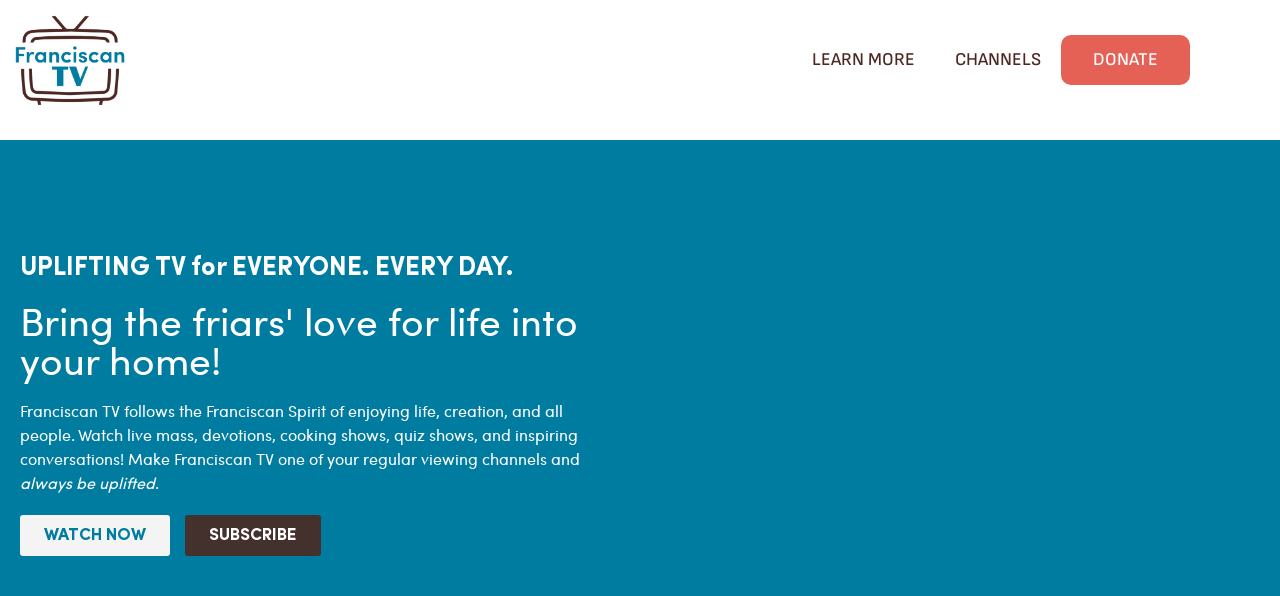

--- FILE ---
content_type: text/html; charset=UTF-8
request_url: https://tv.franciscanfriarscharities.org/
body_size: 16001
content:
<!doctype html>
<html lang="en-US" prefix="og: https://ogp.me/ns#">
<head>
	<meta charset="UTF-8">
	<meta name="viewport" content="width=device-width, initial-scale=1">
	<link rel="profile" href="https://gmpg.org/xfn/11">
		<style>img:is([sizes="auto" i], [sizes^="auto," i]) { contain-intrinsic-size: 3000px 1500px }</style>
	
<!-- Search Engine Optimization by Rank Math - https://rankmath.com/ -->
<title>Franciscan Friars Charities</title><link rel="preload" data-rocket-preload as="image" href="https://tv.franciscanfriarscharities.org/wp-content/uploads/2024/08/TV-no-bg.png" fetchpriority="high">
<meta name="description" content="Five regions of Franciscan Friars in the US are embracing a collective renewal of Franciscan life and ministry—powering and multiplying our critical, life-changing outreach across the country."/>
<meta name="robots" content="follow, index, max-snippet:-1, max-video-preview:-1, max-image-preview:large"/>
<link rel="canonical" href="https://tv.franciscanfriarscharities.org/" />
<meta property="og:locale" content="en_US" />
<meta property="og:type" content="website" />
<meta property="og:title" content="Franciscan Friars Charities" />
<meta property="og:description" content="Five regions of Franciscan Friars in the US are embracing a collective renewal of Franciscan life and ministry—powering and multiplying our critical, life-changing outreach across the country." />
<meta property="og:url" content="https://tv.franciscanfriarscharities.org/" />
<meta property="og:site_name" content="Franciscan Friars Charities" />
<meta property="og:updated_time" content="2026-01-05T07:36:50-05:00" />
<meta property="og:image" content="https://tv.franciscanfriarscharities.org/wp-content/uploads/2024/03/output_image-1024x538.jpeg" />
<meta property="og:image:secure_url" content="https://tv.franciscanfriarscharities.org/wp-content/uploads/2024/03/output_image-1024x538.jpeg" />
<meta property="og:image:width" content="800" />
<meta property="og:image:height" content="420" />
<meta property="og:image:alt" content="thumb_image" />
<meta property="og:image:type" content="image/jpeg" />
<meta property="article:published_time" content="2022-03-02T15:50:11-05:00" />
<meta property="article:modified_time" content="2026-01-05T07:36:50-05:00" />
<meta name="twitter:card" content="summary_large_image" />
<meta name="twitter:title" content="Franciscan Friars Charities" />
<meta name="twitter:description" content="Five regions of Franciscan Friars in the US are embracing a collective renewal of Franciscan life and ministry—powering and multiplying our critical, life-changing outreach across the country." />
<meta name="twitter:image" content="https://tv.franciscanfriarscharities.org/wp-content/uploads/2024/03/output_image-1024x538.jpeg" />
<meta name="twitter:label1" content="Written by" />
<meta name="twitter:data1" content="Hive User" />
<meta name="twitter:label2" content="Time to read" />
<meta name="twitter:data2" content="1 minute" />
<script type="application/ld+json" class="rank-math-schema">{"@context":"https://schema.org","@graph":[{"@type":"Organization","@id":"https://tv.franciscanfriarscharities.org/#organization","name":"The Franciscans","url":"https://tv.franciscanfriarscharities.org","logo":{"@type":"ImageObject","@id":"https://tv.franciscanfriarscharities.org/#logo","url":"https://tv.franciscanfriarscharities.org/wp-content/uploads/2024/03/Franciscan-Friars-Charities-Logo.webp","contentUrl":"https://tv.franciscanfriarscharities.org/wp-content/uploads/2024/03/Franciscan-Friars-Charities-Logo.webp","caption":"Franciscan Friars Charities","inLanguage":"en-US","width":"516","height":"221"}},{"@type":"WebSite","@id":"https://tv.franciscanfriarscharities.org/#website","url":"https://tv.franciscanfriarscharities.org","name":"Franciscan Friars Charities","publisher":{"@id":"https://tv.franciscanfriarscharities.org/#organization"},"inLanguage":"en-US","potentialAction":{"@type":"SearchAction","target":"https://tv.franciscanfriarscharities.org/?s={search_term_string}","query-input":"required name=search_term_string"}},{"@type":"ImageObject","@id":"https://tv.franciscanfriarscharities.org/wp-content/uploads/2024/08/channel-friar-chef.png","url":"https://tv.franciscanfriarscharities.org/wp-content/uploads/2024/08/channel-friar-chef.png","width":"200","height":"200","inLanguage":"en-US"},{"@type":"WebPage","@id":"https://tv.franciscanfriarscharities.org/#webpage","url":"https://tv.franciscanfriarscharities.org/","name":"Franciscan Friars Charities","datePublished":"2022-03-02T15:50:11-05:00","dateModified":"2026-01-05T07:36:50-05:00","about":{"@id":"https://tv.franciscanfriarscharities.org/#organization"},"isPartOf":{"@id":"https://tv.franciscanfriarscharities.org/#website"},"primaryImageOfPage":{"@id":"https://tv.franciscanfriarscharities.org/wp-content/uploads/2024/08/channel-friar-chef.png"},"inLanguage":"en-US"},{"@type":"Person","@id":"https://tv.franciscanfriarscharities.org/author/hive-user/","name":"Hive User","url":"https://tv.franciscanfriarscharities.org/author/hive-user/","image":{"@type":"ImageObject","@id":"https://secure.gravatar.com/avatar/a4dcb355638b9ddd0f0277b5b21be0e7fde5625cebd2052caf5814ed07faa449?s=96&amp;d=mm&amp;r=g","url":"https://secure.gravatar.com/avatar/a4dcb355638b9ddd0f0277b5b21be0e7fde5625cebd2052caf5814ed07faa449?s=96&amp;d=mm&amp;r=g","caption":"Hive User","inLanguage":"en-US"},"worksFor":{"@id":"https://tv.franciscanfriarscharities.org/#organization"}},{"@type":"Article","headline":"Franciscan Friars Charities","keywords":"Franciscan Relief Fund - Help Us Help The People of Ukraine","datePublished":"2022-03-02T15:50:11-05:00","dateModified":"2026-01-05T07:36:50-05:00","author":{"@id":"https://tv.franciscanfriarscharities.org/author/hive-user/","name":"Hive User"},"publisher":{"@id":"https://tv.franciscanfriarscharities.org/#organization"},"description":"Five regions of Franciscan Friars in the US are embracing a collective renewal of Franciscan life and ministry\u2014powering and multiplying our critical, life-changing outreach across the country.","name":"Franciscan Friars Charities","@id":"https://tv.franciscanfriarscharities.org/#richSnippet","isPartOf":{"@id":"https://tv.franciscanfriarscharities.org/#webpage"},"image":{"@id":"https://tv.franciscanfriarscharities.org/wp-content/uploads/2024/08/channel-friar-chef.png"},"inLanguage":"en-US","mainEntityOfPage":{"@id":"https://tv.franciscanfriarscharities.org/#webpage"}}]}</script>
<!-- /Rank Math WordPress SEO plugin -->


		<style>
			.lazyload,
			.lazyloading {
				max-width: 100%;
			}
		</style>
		<style id='global-styles-inline-css'>
:root{--wp--preset--aspect-ratio--square: 1;--wp--preset--aspect-ratio--4-3: 4/3;--wp--preset--aspect-ratio--3-4: 3/4;--wp--preset--aspect-ratio--3-2: 3/2;--wp--preset--aspect-ratio--2-3: 2/3;--wp--preset--aspect-ratio--16-9: 16/9;--wp--preset--aspect-ratio--9-16: 9/16;--wp--preset--color--black: #000000;--wp--preset--color--cyan-bluish-gray: #abb8c3;--wp--preset--color--white: #ffffff;--wp--preset--color--pale-pink: #f78da7;--wp--preset--color--vivid-red: #cf2e2e;--wp--preset--color--luminous-vivid-orange: #ff6900;--wp--preset--color--luminous-vivid-amber: #fcb900;--wp--preset--color--light-green-cyan: #7bdcb5;--wp--preset--color--vivid-green-cyan: #00d084;--wp--preset--color--pale-cyan-blue: #8ed1fc;--wp--preset--color--vivid-cyan-blue: #0693e3;--wp--preset--color--vivid-purple: #9b51e0;--wp--preset--gradient--vivid-cyan-blue-to-vivid-purple: linear-gradient(135deg,rgba(6,147,227,1) 0%,rgb(155,81,224) 100%);--wp--preset--gradient--light-green-cyan-to-vivid-green-cyan: linear-gradient(135deg,rgb(122,220,180) 0%,rgb(0,208,130) 100%);--wp--preset--gradient--luminous-vivid-amber-to-luminous-vivid-orange: linear-gradient(135deg,rgba(252,185,0,1) 0%,rgba(255,105,0,1) 100%);--wp--preset--gradient--luminous-vivid-orange-to-vivid-red: linear-gradient(135deg,rgba(255,105,0,1) 0%,rgb(207,46,46) 100%);--wp--preset--gradient--very-light-gray-to-cyan-bluish-gray: linear-gradient(135deg,rgb(238,238,238) 0%,rgb(169,184,195) 100%);--wp--preset--gradient--cool-to-warm-spectrum: linear-gradient(135deg,rgb(74,234,220) 0%,rgb(151,120,209) 20%,rgb(207,42,186) 40%,rgb(238,44,130) 60%,rgb(251,105,98) 80%,rgb(254,248,76) 100%);--wp--preset--gradient--blush-light-purple: linear-gradient(135deg,rgb(255,206,236) 0%,rgb(152,150,240) 100%);--wp--preset--gradient--blush-bordeaux: linear-gradient(135deg,rgb(254,205,165) 0%,rgb(254,45,45) 50%,rgb(107,0,62) 100%);--wp--preset--gradient--luminous-dusk: linear-gradient(135deg,rgb(255,203,112) 0%,rgb(199,81,192) 50%,rgb(65,88,208) 100%);--wp--preset--gradient--pale-ocean: linear-gradient(135deg,rgb(255,245,203) 0%,rgb(182,227,212) 50%,rgb(51,167,181) 100%);--wp--preset--gradient--electric-grass: linear-gradient(135deg,rgb(202,248,128) 0%,rgb(113,206,126) 100%);--wp--preset--gradient--midnight: linear-gradient(135deg,rgb(2,3,129) 0%,rgb(40,116,252) 100%);--wp--preset--font-size--small: 13px;--wp--preset--font-size--medium: 20px;--wp--preset--font-size--large: 36px;--wp--preset--font-size--x-large: 42px;--wp--preset--spacing--20: 0.44rem;--wp--preset--spacing--30: 0.67rem;--wp--preset--spacing--40: 1rem;--wp--preset--spacing--50: 1.5rem;--wp--preset--spacing--60: 2.25rem;--wp--preset--spacing--70: 3.38rem;--wp--preset--spacing--80: 5.06rem;--wp--preset--shadow--natural: 6px 6px 9px rgba(0, 0, 0, 0.2);--wp--preset--shadow--deep: 12px 12px 50px rgba(0, 0, 0, 0.4);--wp--preset--shadow--sharp: 6px 6px 0px rgba(0, 0, 0, 0.2);--wp--preset--shadow--outlined: 6px 6px 0px -3px rgba(255, 255, 255, 1), 6px 6px rgba(0, 0, 0, 1);--wp--preset--shadow--crisp: 6px 6px 0px rgba(0, 0, 0, 1);}:root { --wp--style--global--content-size: 800px;--wp--style--global--wide-size: 1200px; }:where(body) { margin: 0; }.wp-site-blocks > .alignleft { float: left; margin-right: 2em; }.wp-site-blocks > .alignright { float: right; margin-left: 2em; }.wp-site-blocks > .aligncenter { justify-content: center; margin-left: auto; margin-right: auto; }:where(.wp-site-blocks) > * { margin-block-start: 24px; margin-block-end: 0; }:where(.wp-site-blocks) > :first-child { margin-block-start: 0; }:where(.wp-site-blocks) > :last-child { margin-block-end: 0; }:root { --wp--style--block-gap: 24px; }:root :where(.is-layout-flow) > :first-child{margin-block-start: 0;}:root :where(.is-layout-flow) > :last-child{margin-block-end: 0;}:root :where(.is-layout-flow) > *{margin-block-start: 24px;margin-block-end: 0;}:root :where(.is-layout-constrained) > :first-child{margin-block-start: 0;}:root :where(.is-layout-constrained) > :last-child{margin-block-end: 0;}:root :where(.is-layout-constrained) > *{margin-block-start: 24px;margin-block-end: 0;}:root :where(.is-layout-flex){gap: 24px;}:root :where(.is-layout-grid){gap: 24px;}.is-layout-flow > .alignleft{float: left;margin-inline-start: 0;margin-inline-end: 2em;}.is-layout-flow > .alignright{float: right;margin-inline-start: 2em;margin-inline-end: 0;}.is-layout-flow > .aligncenter{margin-left: auto !important;margin-right: auto !important;}.is-layout-constrained > .alignleft{float: left;margin-inline-start: 0;margin-inline-end: 2em;}.is-layout-constrained > .alignright{float: right;margin-inline-start: 2em;margin-inline-end: 0;}.is-layout-constrained > .aligncenter{margin-left: auto !important;margin-right: auto !important;}.is-layout-constrained > :where(:not(.alignleft):not(.alignright):not(.alignfull)){max-width: var(--wp--style--global--content-size);margin-left: auto !important;margin-right: auto !important;}.is-layout-constrained > .alignwide{max-width: var(--wp--style--global--wide-size);}body .is-layout-flex{display: flex;}.is-layout-flex{flex-wrap: wrap;align-items: center;}.is-layout-flex > :is(*, div){margin: 0;}body .is-layout-grid{display: grid;}.is-layout-grid > :is(*, div){margin: 0;}body{padding-top: 0px;padding-right: 0px;padding-bottom: 0px;padding-left: 0px;}a:where(:not(.wp-element-button)){text-decoration: underline;}:root :where(.wp-element-button, .wp-block-button__link){background-color: #32373c;border-width: 0;color: #fff;font-family: inherit;font-size: inherit;line-height: inherit;padding: calc(0.667em + 2px) calc(1.333em + 2px);text-decoration: none;}.has-black-color{color: var(--wp--preset--color--black) !important;}.has-cyan-bluish-gray-color{color: var(--wp--preset--color--cyan-bluish-gray) !important;}.has-white-color{color: var(--wp--preset--color--white) !important;}.has-pale-pink-color{color: var(--wp--preset--color--pale-pink) !important;}.has-vivid-red-color{color: var(--wp--preset--color--vivid-red) !important;}.has-luminous-vivid-orange-color{color: var(--wp--preset--color--luminous-vivid-orange) !important;}.has-luminous-vivid-amber-color{color: var(--wp--preset--color--luminous-vivid-amber) !important;}.has-light-green-cyan-color{color: var(--wp--preset--color--light-green-cyan) !important;}.has-vivid-green-cyan-color{color: var(--wp--preset--color--vivid-green-cyan) !important;}.has-pale-cyan-blue-color{color: var(--wp--preset--color--pale-cyan-blue) !important;}.has-vivid-cyan-blue-color{color: var(--wp--preset--color--vivid-cyan-blue) !important;}.has-vivid-purple-color{color: var(--wp--preset--color--vivid-purple) !important;}.has-black-background-color{background-color: var(--wp--preset--color--black) !important;}.has-cyan-bluish-gray-background-color{background-color: var(--wp--preset--color--cyan-bluish-gray) !important;}.has-white-background-color{background-color: var(--wp--preset--color--white) !important;}.has-pale-pink-background-color{background-color: var(--wp--preset--color--pale-pink) !important;}.has-vivid-red-background-color{background-color: var(--wp--preset--color--vivid-red) !important;}.has-luminous-vivid-orange-background-color{background-color: var(--wp--preset--color--luminous-vivid-orange) !important;}.has-luminous-vivid-amber-background-color{background-color: var(--wp--preset--color--luminous-vivid-amber) !important;}.has-light-green-cyan-background-color{background-color: var(--wp--preset--color--light-green-cyan) !important;}.has-vivid-green-cyan-background-color{background-color: var(--wp--preset--color--vivid-green-cyan) !important;}.has-pale-cyan-blue-background-color{background-color: var(--wp--preset--color--pale-cyan-blue) !important;}.has-vivid-cyan-blue-background-color{background-color: var(--wp--preset--color--vivid-cyan-blue) !important;}.has-vivid-purple-background-color{background-color: var(--wp--preset--color--vivid-purple) !important;}.has-black-border-color{border-color: var(--wp--preset--color--black) !important;}.has-cyan-bluish-gray-border-color{border-color: var(--wp--preset--color--cyan-bluish-gray) !important;}.has-white-border-color{border-color: var(--wp--preset--color--white) !important;}.has-pale-pink-border-color{border-color: var(--wp--preset--color--pale-pink) !important;}.has-vivid-red-border-color{border-color: var(--wp--preset--color--vivid-red) !important;}.has-luminous-vivid-orange-border-color{border-color: var(--wp--preset--color--luminous-vivid-orange) !important;}.has-luminous-vivid-amber-border-color{border-color: var(--wp--preset--color--luminous-vivid-amber) !important;}.has-light-green-cyan-border-color{border-color: var(--wp--preset--color--light-green-cyan) !important;}.has-vivid-green-cyan-border-color{border-color: var(--wp--preset--color--vivid-green-cyan) !important;}.has-pale-cyan-blue-border-color{border-color: var(--wp--preset--color--pale-cyan-blue) !important;}.has-vivid-cyan-blue-border-color{border-color: var(--wp--preset--color--vivid-cyan-blue) !important;}.has-vivid-purple-border-color{border-color: var(--wp--preset--color--vivid-purple) !important;}.has-vivid-cyan-blue-to-vivid-purple-gradient-background{background: var(--wp--preset--gradient--vivid-cyan-blue-to-vivid-purple) !important;}.has-light-green-cyan-to-vivid-green-cyan-gradient-background{background: var(--wp--preset--gradient--light-green-cyan-to-vivid-green-cyan) !important;}.has-luminous-vivid-amber-to-luminous-vivid-orange-gradient-background{background: var(--wp--preset--gradient--luminous-vivid-amber-to-luminous-vivid-orange) !important;}.has-luminous-vivid-orange-to-vivid-red-gradient-background{background: var(--wp--preset--gradient--luminous-vivid-orange-to-vivid-red) !important;}.has-very-light-gray-to-cyan-bluish-gray-gradient-background{background: var(--wp--preset--gradient--very-light-gray-to-cyan-bluish-gray) !important;}.has-cool-to-warm-spectrum-gradient-background{background: var(--wp--preset--gradient--cool-to-warm-spectrum) !important;}.has-blush-light-purple-gradient-background{background: var(--wp--preset--gradient--blush-light-purple) !important;}.has-blush-bordeaux-gradient-background{background: var(--wp--preset--gradient--blush-bordeaux) !important;}.has-luminous-dusk-gradient-background{background: var(--wp--preset--gradient--luminous-dusk) !important;}.has-pale-ocean-gradient-background{background: var(--wp--preset--gradient--pale-ocean) !important;}.has-electric-grass-gradient-background{background: var(--wp--preset--gradient--electric-grass) !important;}.has-midnight-gradient-background{background: var(--wp--preset--gradient--midnight) !important;}.has-small-font-size{font-size: var(--wp--preset--font-size--small) !important;}.has-medium-font-size{font-size: var(--wp--preset--font-size--medium) !important;}.has-large-font-size{font-size: var(--wp--preset--font-size--large) !important;}.has-x-large-font-size{font-size: var(--wp--preset--font-size--x-large) !important;}
:root :where(.wp-block-pullquote){font-size: 1.5em;line-height: 1.6;}
</style>
<link data-minify="1" rel='stylesheet' id='mpfe_front_style-css' href='https://tv.franciscanfriarscharities.org/wp-content/cache/min/1/wp-content/plugins/music-player-for-elementor-premium/css/mpfe-front-style.css?ver=1768920346' media='all' />
<link data-minify="1" rel='stylesheet' id='font-awesome-5.15.1-css' href='https://tv.franciscanfriarscharities.org/wp-content/cache/min/1/wp-content/plugins/music-player-for-elementor-premium/assets/fontawesome-free-5.15.1/css/all.min.css?ver=1768920348' media='all' />
<link data-minify="1" rel='stylesheet' id='swp-icomoon-beatport-css' href='https://tv.franciscanfriarscharities.org/wp-content/cache/min/1/wp-content/plugins/music-player-for-elementor-premium/assets/swp-icomoon-beatport/style.css?ver=1768920348' media='all' />
<link rel='stylesheet' id='parent-style-css' href='https://tv.franciscanfriarscharities.org/wp-content/themes/hello-elementor/style.css?ver=6.8.3' media='all' />
<link rel='stylesheet' id='child-style-css' href='https://tv.franciscanfriarscharities.org/wp-content/themes/hello-elementor-child/style.css?ver=6.8.3' media='all' />
<link data-minify="1" rel='stylesheet' id='hello-elementor-css' href='https://tv.franciscanfriarscharities.org/wp-content/cache/min/1/wp-content/themes/hello-elementor/assets/css/reset.css?ver=1768920348' media='all' />
<link data-minify="1" rel='stylesheet' id='hello-elementor-theme-style-css' href='https://tv.franciscanfriarscharities.org/wp-content/cache/min/1/wp-content/themes/hello-elementor/assets/css/theme.css?ver=1768920348' media='all' />
<link data-minify="1" rel='stylesheet' id='hello-elementor-header-footer-css' href='https://tv.franciscanfriarscharities.org/wp-content/cache/min/1/wp-content/themes/hello-elementor/assets/css/header-footer.css?ver=1768920348' media='all' />
<link rel='stylesheet' id='elementor-frontend-css' href='https://tv.franciscanfriarscharities.org/wp-content/plugins/elementor/assets/css/frontend.min.css?ver=3.34.2' media='all' />
<link rel='stylesheet' id='widget-image-css' href='https://tv.franciscanfriarscharities.org/wp-content/plugins/elementor/assets/css/widget-image.min.css?ver=3.34.2' media='all' />
<link rel='stylesheet' id='e-animation-bounce-in-css' href='https://tv.franciscanfriarscharities.org/wp-content/plugins/elementor/assets/lib/animations/styles/e-animation-bounce-in.min.css?ver=3.34.2' media='all' />
<link rel='stylesheet' id='widget-nav-menu-css' href='https://tv.franciscanfriarscharities.org/wp-content/plugins/elementor-pro/assets/css/widget-nav-menu.min.css?ver=3.32.3' media='all' />
<link rel='stylesheet' id='e-sticky-css' href='https://tv.franciscanfriarscharities.org/wp-content/plugins/elementor-pro/assets/css/modules/sticky.min.css?ver=3.32.3' media='all' />
<link rel='stylesheet' id='widget-social-icons-css' href='https://tv.franciscanfriarscharities.org/wp-content/plugins/elementor/assets/css/widget-social-icons.min.css?ver=3.34.2' media='all' />
<link rel='stylesheet' id='e-apple-webkit-css' href='https://tv.franciscanfriarscharities.org/wp-content/plugins/elementor/assets/css/conditionals/apple-webkit.min.css?ver=3.34.2' media='all' />
<link data-minify="1" rel='stylesheet' id='elementor-icons-css' href='https://tv.franciscanfriarscharities.org/wp-content/cache/min/1/wp-content/plugins/elementor/assets/lib/eicons/css/elementor-icons.min.css?ver=1768920349' media='all' />
<link rel='stylesheet' id='elementor-post-1485-css' href='https://tv.franciscanfriarscharities.org/wp-content/uploads/elementor/css/post-1485.css?ver=1768920343' media='all' />
<link rel='stylesheet' id='widget-heading-css' href='https://tv.franciscanfriarscharities.org/wp-content/plugins/elementor/assets/css/widget-heading.min.css?ver=3.34.2' media='all' />
<link rel='stylesheet' id='widget-menu-anchor-css' href='https://tv.franciscanfriarscharities.org/wp-content/plugins/elementor/assets/css/widget-menu-anchor.min.css?ver=3.34.2' media='all' />
<link rel='stylesheet' id='widget-divider-css' href='https://tv.franciscanfriarscharities.org/wp-content/plugins/elementor/assets/css/widget-divider.min.css?ver=3.34.2' media='all' />
<link rel='stylesheet' id='elementor-post-1514-css' href='https://tv.franciscanfriarscharities.org/wp-content/uploads/elementor/css/post-1514.css?ver=1768920343' media='all' />
<link rel='stylesheet' id='elementor-post-2776-css' href='https://tv.franciscanfriarscharities.org/wp-content/uploads/elementor/css/post-2776.css?ver=1768920343' media='all' />
<link rel='stylesheet' id='elementor-post-2796-css' href='https://tv.franciscanfriarscharities.org/wp-content/uploads/elementor/css/post-2796.css?ver=1768920343' media='all' />
<link data-minify="1" rel='stylesheet' id='ecs-styles-css' href='https://tv.franciscanfriarscharities.org/wp-content/cache/min/1/wp-content/plugins/ele-custom-skin/assets/css/ecs-style.css?ver=1768920349' media='all' />
<link data-minify="1" rel='stylesheet' id='elementor-gf-local-montserrat-css' href='https://tv.franciscanfriarscharities.org/wp-content/cache/min/1/wp-content/uploads/elementor/google-fonts/css/montserrat.css?ver=1768920349' media='all' />
<link data-minify="1" rel='stylesheet' id='elementor-gf-local-sofiasans-css' href='https://tv.franciscanfriarscharities.org/wp-content/cache/min/1/wp-content/uploads/elementor/google-fonts/css/sofiasans.css?ver=1768920349' media='all' />
<link rel='stylesheet' id='elementor-icons-shared-0-css' href='https://tv.franciscanfriarscharities.org/wp-content/plugins/elementor/assets/lib/font-awesome/css/fontawesome.min.css?ver=5.15.3' media='all' />
<link data-minify="1" rel='stylesheet' id='elementor-icons-fa-brands-css' href='https://tv.franciscanfriarscharities.org/wp-content/cache/min/1/wp-content/plugins/elementor/assets/lib/font-awesome/css/brands.min.css?ver=1768920349' media='all' />
<script src="https://tv.franciscanfriarscharities.org/wp-includes/js/jquery/jquery.min.js?ver=3.7.1" id="jquery-core-js"></script>
<script id="ecs_ajax_load-js-extra">
var ecs_ajax_params = {"ajaxurl":"https:\/\/tv.franciscanfriarscharities.org\/wp-admin\/admin-ajax.php","posts":"{\"error\":\"\",\"m\":\"\",\"p\":\"1514\",\"post_parent\":\"\",\"subpost\":\"\",\"subpost_id\":\"\",\"attachment\":\"\",\"attachment_id\":0,\"name\":\"\",\"pagename\":\"\",\"page_id\":\"1514\",\"second\":\"\",\"minute\":\"\",\"hour\":\"\",\"day\":0,\"monthnum\":0,\"year\":0,\"w\":0,\"category_name\":\"\",\"tag\":\"\",\"cat\":\"\",\"tag_id\":\"\",\"author\":\"\",\"author_name\":\"\",\"feed\":\"\",\"tb\":\"\",\"paged\":0,\"meta_key\":\"\",\"meta_value\":\"\",\"preview\":\"\",\"s\":\"\",\"sentence\":\"\",\"title\":\"\",\"fields\":\"all\",\"menu_order\":\"\",\"embed\":\"\",\"category__in\":[],\"category__not_in\":[],\"category__and\":[],\"post__in\":[],\"post__not_in\":[],\"post_name__in\":[],\"tag__in\":[],\"tag__not_in\":[],\"tag__and\":[],\"tag_slug__in\":[],\"tag_slug__and\":[],\"post_parent__in\":[],\"post_parent__not_in\":[],\"author__in\":[],\"author__not_in\":[],\"search_columns\":[],\"ignore_sticky_posts\":false,\"suppress_filters\":false,\"cache_results\":true,\"update_post_term_cache\":true,\"update_menu_item_cache\":false,\"lazy_load_term_meta\":true,\"update_post_meta_cache\":true,\"post_type\":\"\",\"posts_per_page\":12,\"nopaging\":false,\"comments_per_page\":\"50\",\"no_found_rows\":false,\"order\":\"DESC\"}"};
</script>
<script data-minify="1" src="https://tv.franciscanfriarscharities.org/wp-content/cache/min/1/wp-content/plugins/ele-custom-skin/assets/js/ecs_ajax_pagination.js?ver=1749640850" id="ecs_ajax_load-js"></script>
<script data-minify="1" src="https://tv.franciscanfriarscharities.org/wp-content/cache/min/1/wp-content/plugins/ele-custom-skin/assets/js/ecs.js?ver=1749640850" id="ecs-script-js"></script>
		<script>
			document.documentElement.className = document.documentElement.className.replace('no-js', 'js');
		</script>
				<style>
			.no-js img.lazyload {
				display: none;
			}

			figure.wp-block-image img.lazyloading {
				min-width: 150px;
			}

			.lazyload,
			.lazyloading {
				--smush-placeholder-width: 100px;
				--smush-placeholder-aspect-ratio: 1/1;
				width: var(--smush-image-width, var(--smush-placeholder-width)) !important;
				aspect-ratio: var(--smush-image-aspect-ratio, var(--smush-placeholder-aspect-ratio)) !important;
			}

						.lazyload, .lazyloading {
				opacity: 0;
			}

			.lazyloaded {
				opacity: 1;
				transition: opacity 400ms;
				transition-delay: 0ms;
			}

					</style>
		<meta name="generator" content="Elementor 3.34.2; features: additional_custom_breakpoints; settings: css_print_method-external, google_font-enabled, font_display-auto">
<!-- Google Tag Manager -->
<script>(function(w,d,s,l,i){w[l]=w[l]||[];w[l].push({'gtm.start':
new Date().getTime(),event:'gtm.js'});var f=d.getElementsByTagName(s)[0],
j=d.createElement(s),dl=l!='dataLayer'?'&l='+l:'';j.async=true;j.src=
'https://www.googletagmanager.com/gtm.js?id='+i+dl;f.parentNode.insertBefore(j,f);
})(window,document,'script','dataLayer','GTM-NC3LBH7Z');</script>
<!-- End Google Tag Manager -->
<style type="text/css" id="filter-everything-inline-css">.wpc-orderby-select{width:100%}.wpc-filters-open-button-container{display:none}.wpc-debug-message{padding:16px;font-size:14px;border:1px dashed #ccc;margin-bottom:20px}.wpc-debug-title{visibility:hidden}.wpc-button-inner,.wpc-chip-content{display:flex;align-items:center}.wpc-icon-html-wrapper{position:relative;margin-right:10px;top:2px}.wpc-icon-html-wrapper span{display:block;height:1px;width:18px;border-radius:3px;background:#2c2d33;margin-bottom:4px;position:relative}span.wpc-icon-line-1:after,span.wpc-icon-line-2:after,span.wpc-icon-line-3:after{content:"";display:block;width:3px;height:3px;border:1px solid #2c2d33;background-color:#fff;position:absolute;top:-2px;box-sizing:content-box}span.wpc-icon-line-3:after{border-radius:50%;left:2px}span.wpc-icon-line-1:after{border-radius:50%;left:5px}span.wpc-icon-line-2:after{border-radius:50%;left:12px}body .wpc-filters-open-button-container a.wpc-filters-open-widget,body .wpc-filters-open-button-container a.wpc-open-close-filters-button{display:inline-block;text-align:left;border:1px solid #2c2d33;border-radius:2px;line-height:1.5;padding:7px 12px;background-color:transparent;color:#2c2d33;box-sizing:border-box;text-decoration:none!important;font-weight:400;transition:none;position:relative}@media screen and (max-width:768px){.wpc_show_bottom_widget .wpc-filters-open-button-container,.wpc_show_open_close_button .wpc-filters-open-button-container{display:block}.wpc_show_bottom_widget .wpc-filters-open-button-container{margin-top:1em;margin-bottom:1em}}</style>
			<style>
				.e-con.e-parent:nth-of-type(n+4):not(.e-lazyloaded):not(.e-no-lazyload),
				.e-con.e-parent:nth-of-type(n+4):not(.e-lazyloaded):not(.e-no-lazyload) * {
					background-image: none !important;
				}
				@media screen and (max-height: 1024px) {
					.e-con.e-parent:nth-of-type(n+3):not(.e-lazyloaded):not(.e-no-lazyload),
					.e-con.e-parent:nth-of-type(n+3):not(.e-lazyloaded):not(.e-no-lazyload) * {
						background-image: none !important;
					}
				}
				@media screen and (max-height: 640px) {
					.e-con.e-parent:nth-of-type(n+2):not(.e-lazyloaded):not(.e-no-lazyload),
					.e-con.e-parent:nth-of-type(n+2):not(.e-lazyloaded):not(.e-no-lazyload) * {
						background-image: none !important;
					}
				}
			</style>
			<link rel="icon" href="https://tv.franciscanfriarscharities.org/wp-content/uploads/2024/09/cropped-Franciscan-TV-Logo-Original-32x32.png" sizes="32x32" />
<link rel="icon" href="https://tv.franciscanfriarscharities.org/wp-content/uploads/2024/09/cropped-Franciscan-TV-Logo-Original-192x192.png" sizes="192x192" />
<link rel="apple-touch-icon" href="https://tv.franciscanfriarscharities.org/wp-content/uploads/2024/09/cropped-Franciscan-TV-Logo-Original-180x180.png" />
<meta name="msapplication-TileImage" content="https://tv.franciscanfriarscharities.org/wp-content/uploads/2024/09/cropped-Franciscan-TV-Logo-Original-270x270.png" />
		<style id="wp-custom-css">
			/* Fade In Option */

.header-2 {
 opacity: 0;
 -moz-transition: opacity .25s ease-out!important;
  -webkit-transition: opacity .25s ease-out!important;
  transition: opacity .25s ease-out!important;
}


.elementor-sticky--effects.header-2  {
 opacity: 1!important;
}

/* End Of Fade In Option */		</style>
		<style id="rocket-lazyrender-inline-css">[data-wpr-lazyrender] {content-visibility: auto;}</style><meta name="generator" content="WP Rocket 3.20.2" data-wpr-features="wpr_minify_js wpr_automatic_lazy_rendering wpr_oci wpr_image_dimensions wpr_minify_css wpr_desktop" /></head>
<body class="home wp-singular page-template-default page page-id-1514 wp-custom-logo wp-embed-responsive wp-theme-hello-elementor wp-child-theme-hello-elementor-child hello-elementor-default elementor-default elementor-kit-1485 elementor-page elementor-page-1514 elementor-page-1488">

<!-- Google Tag Manager (noscript) -->
<noscript><iframe data-src="https://www.googletagmanager.com/ns.html?id=GTM-NC3LBH7Z"
height="0" width="0" style="display:none;visibility:hidden" src="[data-uri]" class="lazyload" data-load-mode="1"></iframe></noscript>
<!-- End Google Tag Manager (noscript) -->

<a class="skip-link screen-reader-text" href="#content">Skip to content</a>

		<header  data-elementor-type="header" data-elementor-id="2776" class="elementor elementor-2776 elementor-location-header" data-elementor-post-type="elementor_library">
					<section class="elementor-section elementor-top-section elementor-element elementor-element-54be7b2 elementor-section-content-middle elementor-section-boxed elementor-section-height-default elementor-section-height-default" data-id="54be7b2" data-element_type="section" data-settings="{&quot;background_background&quot;:&quot;classic&quot;,&quot;sticky_on&quot;:[&quot;desktop&quot;,&quot;tablet&quot;],&quot;sticky_effects_offset&quot;:100,&quot;sticky&quot;:&quot;top&quot;,&quot;sticky_offset&quot;:0,&quot;sticky_anchor_link_offset&quot;:0}">
						<div  class="elementor-container elementor-column-gap-default">
					<div class="elementor-column elementor-col-50 elementor-top-column elementor-element elementor-element-d4c5088" data-id="d4c5088" data-element_type="column">
			<div class="elementor-widget-wrap elementor-element-populated">
						<div class="elementor-element elementor-element-de190bc elementor-widget elementor-widget-theme-site-logo elementor-widget-image" data-id="de190bc" data-element_type="widget" data-widget_type="theme-site-logo.default">
				<div class="elementor-widget-container">
									<figure class="wp-caption">
					<a href="https://tv.franciscanfriarscharities.org">
			<img fetchpriority="high" width="2558" height="2130" src="https://tv.franciscanfriarscharities.org/wp-content/uploads/2025/11/cropped-Franciscan-TV-Logo-01k-scaled-1.png" class="attachment-full size-full wp-image-7656" alt="" srcset="https://tv.franciscanfriarscharities.org/wp-content/uploads/2025/11/cropped-Franciscan-TV-Logo-01k-scaled-1.png 2558w, https://tv.franciscanfriarscharities.org/wp-content/uploads/2025/11/cropped-Franciscan-TV-Logo-01k-scaled-1-300x250.png 300w, https://tv.franciscanfriarscharities.org/wp-content/uploads/2025/11/cropped-Franciscan-TV-Logo-01k-scaled-1-1024x853.png 1024w, https://tv.franciscanfriarscharities.org/wp-content/uploads/2025/11/cropped-Franciscan-TV-Logo-01k-scaled-1-768x639.png 768w, https://tv.franciscanfriarscharities.org/wp-content/uploads/2025/11/cropped-Franciscan-TV-Logo-01k-scaled-1-1536x1279.png 1536w, https://tv.franciscanfriarscharities.org/wp-content/uploads/2025/11/cropped-Franciscan-TV-Logo-01k-scaled-1-2048x1705.png 2048w" sizes="(max-width: 2558px) 100vw, 2558px" />				</a>
						<figcaption class="widget-image-caption wp-caption-text"></figcaption>
						</figure>
							</div>
				</div>
					</div>
		</div>
				<div class="elementor-column elementor-col-50 elementor-top-column elementor-element elementor-element-2e7d435" data-id="2e7d435" data-element_type="column" data-settings="{&quot;background_background&quot;:&quot;classic&quot;}">
			<div class="elementor-widget-wrap elementor-element-populated">
						<div class="elementor-element elementor-element-73e57ab elementor-nav-menu__align-end elementor-nav-menu--dropdown-mobile elementor-nav-menu--stretch elementor-widget__width-initial elementor-nav-menu__text-align-aside elementor-nav-menu--toggle elementor-nav-menu--burger elementor-widget elementor-widget-nav-menu" data-id="73e57ab" data-element_type="widget" id="donatebtn" data-settings="{&quot;submenu_icon&quot;:{&quot;value&quot;:&quot;&lt;i class=\&quot;\&quot; aria-hidden=\&quot;true\&quot;&gt;&lt;\/i&gt;&quot;,&quot;library&quot;:&quot;&quot;},&quot;full_width&quot;:&quot;stretch&quot;,&quot;toggle_icon_hover_animation&quot;:&quot;bounce-in&quot;,&quot;layout&quot;:&quot;horizontal&quot;,&quot;toggle&quot;:&quot;burger&quot;}" data-widget_type="nav-menu.default">
				<div class="elementor-widget-container">
								<nav aria-label="Menu" class="elementor-nav-menu--main elementor-nav-menu__container elementor-nav-menu--layout-horizontal e--pointer-underline e--animation-fade">
				<ul id="menu-1-73e57ab" class="elementor-nav-menu"><li class="menu-item menu-item-type-post_type menu-item-object-page menu-item-4715"><a href="https://tv.franciscanfriarscharities.org/learn-more/" class="elementor-item">Learn More</a></li>
<li class="menu-item menu-item-type-custom menu-item-object-custom menu-item-has-children menu-item-4717"><a class="elementor-item">Channels</a>
<ul class="sub-menu elementor-nav-menu--dropdown">
	<li class="menu-item menu-item-type-post_type menu-item-object-page menu-item-5448"><a href="https://tv.franciscanfriarscharities.org/friar-chef/" class="elementor-sub-item">Friar Chef</a></li>
	<li class="menu-item menu-item-type-post_type menu-item-object-page menu-item-4986"><a href="https://tv.franciscanfriarscharities.org/friar-time/" class="elementor-sub-item">Friar Time</a></li>
	<li class="menu-item menu-item-type-post_type menu-item-object-page menu-item-5447"><a href="https://tv.franciscanfriarscharities.org/mass-and-devotions/" class="elementor-sub-item">Mass and Devotions</a></li>
</ul>
</li>
<li class="orange menu-item menu-item-type-custom menu-item-object-custom menu-item-2942"><a target="_blank" href="https://give.franciscanfriarscharities.org/page/146090/donate/1?ea.tracking.id=T21BW2PCHF2" class="elementor-item">Donate</a></li>
</ul>			</nav>
					<div class="elementor-menu-toggle" role="button" tabindex="0" aria-label="Menu Toggle" aria-expanded="false">
			<i aria-hidden="true" role="presentation" class="elementor-menu-toggle__icon--open elementor-animation-bounce-in eicon-menu-bar"></i><i aria-hidden="true" role="presentation" class="elementor-menu-toggle__icon--close elementor-animation-bounce-in eicon-close"></i>		</div>
					<nav class="elementor-nav-menu--dropdown elementor-nav-menu__container" aria-hidden="true">
				<ul id="menu-2-73e57ab" class="elementor-nav-menu"><li class="menu-item menu-item-type-post_type menu-item-object-page menu-item-4715"><a href="https://tv.franciscanfriarscharities.org/learn-more/" class="elementor-item" tabindex="-1">Learn More</a></li>
<li class="menu-item menu-item-type-custom menu-item-object-custom menu-item-has-children menu-item-4717"><a class="elementor-item" tabindex="-1">Channels</a>
<ul class="sub-menu elementor-nav-menu--dropdown">
	<li class="menu-item menu-item-type-post_type menu-item-object-page menu-item-5448"><a href="https://tv.franciscanfriarscharities.org/friar-chef/" class="elementor-sub-item" tabindex="-1">Friar Chef</a></li>
	<li class="menu-item menu-item-type-post_type menu-item-object-page menu-item-4986"><a href="https://tv.franciscanfriarscharities.org/friar-time/" class="elementor-sub-item" tabindex="-1">Friar Time</a></li>
	<li class="menu-item menu-item-type-post_type menu-item-object-page menu-item-5447"><a href="https://tv.franciscanfriarscharities.org/mass-and-devotions/" class="elementor-sub-item" tabindex="-1">Mass and Devotions</a></li>
</ul>
</li>
<li class="orange menu-item menu-item-type-custom menu-item-object-custom menu-item-2942"><a target="_blank" href="https://give.franciscanfriarscharities.org/page/146090/donate/1?ea.tracking.id=T21BW2PCHF2" class="elementor-item" tabindex="-1">Donate</a></li>
</ul>			</nav>
						</div>
				</div>
					</div>
		</div>
					</div>
		</section>
				</header>
		
<main  id="content" class="site-main post-1514 page type-page status-publish hentry">

	
	<div  class="page-content">
				<div  data-elementor-type="wp-page" data-elementor-id="1514" class="elementor elementor-1514" data-elementor-post-type="page">
						<section class="elementor-section elementor-top-section elementor-element elementor-element-00c46b1 elementor-section-height-min-height elementor-section-boxed elementor-section-height-default elementor-section-items-middle" data-id="00c46b1" data-element_type="section" data-settings="{&quot;background_background&quot;:&quot;classic&quot;}">
							<div class="elementor-background-overlay"></div>
							<div class="elementor-container elementor-column-gap-default">
					<div class="elementor-column elementor-col-100 elementor-top-column elementor-element elementor-element-eab162c" data-id="eab162c" data-element_type="column">
			<div class="elementor-widget-wrap elementor-element-populated">
						<section class="elementor-section elementor-inner-section elementor-element elementor-element-9c632b8 elementor-section-boxed elementor-section-height-default elementor-section-height-default" data-id="9c632b8" data-element_type="section">
						<div class="elementor-container elementor-column-gap-default">
					<div class="elementor-column elementor-col-50 elementor-inner-column elementor-element elementor-element-5005344" data-id="5005344" data-element_type="column">
			<div class="elementor-widget-wrap elementor-element-populated">
						<div class="elementor-element elementor-element-d8396ac elementor-widget elementor-widget-heading" data-id="d8396ac" data-element_type="widget" data-widget_type="heading.default">
				<div class="elementor-widget-container">
					<h2 class="elementor-heading-title elementor-size-default">UPLIFTING TV for EVERYONE. EVERY DAY.<span style="background-color: var( --e-global-color-primary );color: var( --e-global-color-d061971 )"></span></h2>				</div>
				</div>
				<div class="elementor-element elementor-element-9eb0a1c elementor-widget elementor-widget-heading" data-id="9eb0a1c" data-element_type="widget" data-widget_type="heading.default">
				<div class="elementor-widget-container">
					<h2 class="elementor-heading-title elementor-size-default">Bring the friars' love for life into your home!
</h2>				</div>
				</div>
				<div class="elementor-element elementor-element-e10871a elementor-widget elementor-widget-text-editor" data-id="e10871a" data-element_type="widget" data-widget_type="text-editor.default">
				<div class="elementor-widget-container">
									<div class="elementToProof">Franciscan TV follows the Franciscan Spirit of enjoying life, creation, and all people. Watch live mass, devotions, cooking shows, quiz shows, and inspiring conversations! Make Franciscan TV one of your regular viewing channels and <i>always be uplifted</i>.</div>								</div>
				</div>
				<div class="elementor-element elementor-element-6491e1b elementor-widget__width-auto elementor-widget elementor-widget-button" data-id="6491e1b" data-element_type="widget" data-widget_type="button.default">
				<div class="elementor-widget-container">
									<div class="elementor-button-wrapper">
					<a class="elementor-button elementor-button-link elementor-size-sm" href="https://www.youtube.com/franciscantv" target="_blank" rel="noopener">
						<span class="elementor-button-content-wrapper">
									<span class="elementor-button-text">WATCH NOW</span>
					</span>
					</a>
				</div>
								</div>
				</div>
				<div class="elementor-element elementor-element-fcd806a elementor-widget__width-auto elementor-widget elementor-widget-button" data-id="fcd806a" data-element_type="widget" data-widget_type="button.default">
				<div class="elementor-widget-container">
									<div class="elementor-button-wrapper">
					<a class="elementor-button elementor-button-link elementor-size-sm" href="https://www.youtube.com/channel/UC1dzv94yiVgREoqGWxsidXQ" target="_blank" rel="noopener">
						<span class="elementor-button-content-wrapper">
									<span class="elementor-button-text">SUBSCRIBE</span>
					</span>
					</a>
				</div>
								</div>
				</div>
					</div>
		</div>
				<div class="elementor-column elementor-col-50 elementor-inner-column elementor-element elementor-element-109c846" data-id="109c846" data-element_type="column">
			<div class="elementor-widget-wrap">
							</div>
		</div>
					</div>
		</section>
					</div>
		</div>
					</div>
		</section>
				<section class="elementor-section elementor-top-section elementor-element elementor-element-4d38855 elementor-section-content-middle elementor-section-boxed elementor-section-height-default elementor-section-height-default" data-id="4d38855" data-element_type="section" id="our-channels" data-settings="{&quot;background_background&quot;:&quot;classic&quot;}">
						<div class="elementor-container elementor-column-gap-default">
					<div class="elementor-column elementor-col-100 elementor-top-column elementor-element elementor-element-682ae5b0 header-text" data-id="682ae5b0" data-element_type="column">
			<div class="elementor-widget-wrap elementor-element-populated">
						<div class="elementor-element elementor-element-155f5e2e elementor-widget__width-auto elementor-widget elementor-widget-heading" data-id="155f5e2e" data-element_type="widget" data-widget_type="heading.default">
				<div class="elementor-widget-container">
					<div class="elementor-heading-title elementor-size-default">Our Channels</div>				</div>
				</div>
					</div>
		</div>
					</div>
		</section>
				<section class="elementor-section elementor-top-section elementor-element elementor-element-915e8d5 elementor-section-boxed elementor-section-height-default elementor-section-height-default" data-id="915e8d5" data-element_type="section">
						<div class="elementor-container elementor-column-gap-default">
					<div class="elementor-column elementor-col-33 elementor-top-column elementor-element elementor-element-7c87a25" data-id="7c87a25" data-element_type="column">
			<div class="elementor-widget-wrap elementor-element-populated">
						<div class="elementor-element elementor-element-1bd27fe elementor-widget elementor-widget-image" data-id="1bd27fe" data-element_type="widget" data-widget_type="image.default">
				<div class="elementor-widget-container">
																<a href="https://tv.franciscanfriarscharities.org/friar-chef/">
							<img width="500" height="470" decoding="async" data-src="https://tv.franciscanfriarscharities.org/wp-content/uploads/2024/08/channel-friar-chef.png" title="channel-friar-chef" alt="Friar Chef" src="[data-uri]" class="lazyload" style="--smush-placeholder-width: 500px; --smush-placeholder-aspect-ratio: 500/470;" />								</a>
															</div>
				</div>
				<div class="elementor-element elementor-element-fe00d33 elementor-widget elementor-widget-text-editor" data-id="fe00d33" data-element_type="widget" data-widget_type="text-editor.default">
				<div class="elementor-widget-container">
									<p>A cooking series where faith, food from different cultures, and fun-loving friars are the main ingredients!</p>								</div>
				</div>
					</div>
		</div>
				<div class="elementor-column elementor-col-33 elementor-top-column elementor-element elementor-element-4788dd4" data-id="4788dd4" data-element_type="column">
			<div class="elementor-widget-wrap elementor-element-populated">
						<div class="elementor-element elementor-element-73aa1f9 elementor-widget elementor-widget-image" data-id="73aa1f9" data-element_type="widget" data-widget_type="image.default">
				<div class="elementor-widget-container">
																<a href="https://tv.franciscanfriarscharities.org/mass-and-devotions/">
							<img decoding="async" width="118" height="111" data-src="https://tv.franciscanfriarscharities.org/wp-content/uploads/2024/09/mass-and-devotions.svg" class="attachment-large size-large wp-image-4797 lazyload" alt="" src="[data-uri]" style="--smush-placeholder-width: 118px; --smush-placeholder-aspect-ratio: 118/111;" />								</a>
															</div>
				</div>
				<div class="elementor-element elementor-element-30a8620 elementor-widget elementor-widget-text-editor" data-id="30a8620" data-element_type="widget" data-widget_type="text-editor.default">
				<div class="elementor-widget-container">
									<div class="elementToProof">Enjoy Live Mass, Devotions, Novenas, Spiritual Videos and Feast Day Celebrations that include Catholic Trivia and Coffee with a Saint!</div>								</div>
				</div>
					</div>
		</div>
				<div class="elementor-column elementor-col-33 elementor-top-column elementor-element elementor-element-afbcb21" data-id="afbcb21" data-element_type="column">
			<div class="elementor-widget-wrap elementor-element-populated">
						<div class="elementor-element elementor-element-0c7ed59 elementor-widget elementor-widget-image" data-id="0c7ed59" data-element_type="widget" data-widget_type="image.default">
				<div class="elementor-widget-container">
																<a href="https://tv.franciscanfriarscharities.org/friar-time/">
							<img decoding="async" width="441" height="414" data-src="https://tv.franciscanfriarscharities.org/wp-content/uploads/2024/09/friar-time-channel.png" class="attachment-large size-large wp-image-4800 lazyload" alt="" data-srcset="https://tv.franciscanfriarscharities.org/wp-content/uploads/2024/09/friar-time-channel.png 441w, https://tv.franciscanfriarscharities.org/wp-content/uploads/2024/09/friar-time-channel-300x282.png 300w" data-sizes="(max-width: 441px) 100vw, 441px" src="[data-uri]" style="--smush-placeholder-width: 441px; --smush-placeholder-aspect-ratio: 441/414;" />								</a>
															</div>
				</div>
				<div class="elementor-element elementor-element-ef13e69 elementor-widget elementor-widget-text-editor" data-id="ef13e69" data-element_type="widget" data-widget_type="text-editor.default">
				<div class="elementor-widget-container">
									<div class="elementToProof">Join us at the intersection of faith, society, and personal well-being for inspiring interviews, conversations, and journeys of introspection and spiritual growth.</div>								</div>
				</div>
					</div>
		</div>
					</div>
		</section>
		<div class="elementor-element elementor-element-f9c47a7 e-con-full e-flex e-con e-parent" data-id="f9c47a7" data-element_type="container">
				</div>
		<div class="elementor-element elementor-element-c7f6b89 e-con-full e-flex e-con e-parent" data-id="c7f6b89" data-element_type="container">
				</div>
				<section class="elementor-section elementor-top-section elementor-element elementor-element-5a33ae3 elementor-section-content-middle elementor-section-boxed elementor-section-height-default elementor-section-height-default" data-id="5a33ae3" data-element_type="section" data-settings="{&quot;background_background&quot;:&quot;classic&quot;}">
						<div class="elementor-container elementor-column-gap-default">
					<div class="elementor-column elementor-col-100 elementor-top-column elementor-element elementor-element-91dc335 header-text" data-id="91dc335" data-element_type="column">
			<div class="elementor-widget-wrap elementor-element-populated">
						<div class="elementor-element elementor-element-bde17ee elementor-widget__width-auto elementor-widget elementor-widget-heading" data-id="bde17ee" data-element_type="widget" data-widget_type="heading.default">
				<div class="elementor-widget-container">
					<div class="elementor-heading-title elementor-size-default">What's On Now</div>				</div>
				</div>
				<div class="elementor-element elementor-element-88a38aa elementor-widget elementor-widget-menu-anchor" data-id="88a38aa" data-element_type="widget" data-widget_type="menu-anchor.default">
				<div class="elementor-widget-container">
							<div class="elementor-menu-anchor" id="home-guide"></div>
						</div>
				</div>
					</div>
		</div>
					</div>
		</section>
				<section class="elementor-section elementor-top-section elementor-element elementor-element-4dc8f52 elementor-section-height-min-height elementor-section-stretched elementor-section-items-top elementor-section-boxed elementor-section-height-default" data-id="4dc8f52" data-element_type="section" data-settings="{&quot;stretch_section&quot;:&quot;section-stretched&quot;,&quot;background_background&quot;:&quot;classic&quot;}">
						<div class="elementor-container elementor-column-gap-default">
					<div class="elementor-column elementor-col-33 elementor-top-column elementor-element elementor-element-4c1da18" data-id="4c1da18" data-element_type="column">
			<div class="elementor-widget-wrap">
							</div>
		</div>
				<div class="elementor-column elementor-col-33 elementor-top-column elementor-element elementor-element-d4d4b5a" data-id="d4d4b5a" data-element_type="column">
			<div class="elementor-widget-wrap elementor-element-populated">
						<section class="elementor-section elementor-inner-section elementor-element elementor-element-a145627 elementor-section-boxed elementor-section-height-default elementor-section-height-default" data-id="a145627" data-element_type="section">
						<div class="elementor-container elementor-column-gap-default">
					<div class="elementor-column elementor-col-100 elementor-inner-column elementor-element elementor-element-02d814e" data-id="02d814e" data-element_type="column" data-settings="{&quot;background_background&quot;:&quot;gradient&quot;}">
			<div class="elementor-widget-wrap elementor-element-populated">
					<div class="elementor-background-overlay"></div>
						<div class="elementor-element elementor-element-de4b72f elementor-widget elementor-widget-image" data-id="de4b72f" data-element_type="widget" data-widget_type="image.default">
				<div class="elementor-widget-container">
															<img decoding="async" width="705" height="262" data-src="https://tv.franciscanfriarscharities.org/wp-content/uploads/2024/10/fc-logo.png" class="attachment-large size-large wp-image-5346 lazyload" alt="" data-srcset="https://tv.franciscanfriarscharities.org/wp-content/uploads/2024/10/fc-logo.png 705w, https://tv.franciscanfriarscharities.org/wp-content/uploads/2024/10/fc-logo-300x111.png 300w" data-sizes="(max-width: 705px) 100vw, 705px" src="[data-uri]" style="--smush-placeholder-width: 705px; --smush-placeholder-aspect-ratio: 705/262;" />															</div>
				</div>
				<div class="elementor-element elementor-element-9c1d908 elementor-widget elementor-widget-image" data-id="9c1d908" data-element_type="widget" data-widget_type="image.default">
				<div class="elementor-widget-container">
															<img decoding="async" width="800" height="448" data-src="https://tv.franciscanfriarscharities.org/wp-content/uploads/2024/10/Screenshot-2024-07-16-at-12.57.48-PM-1024x574.png" class="attachment-large size-large wp-image-5347 lazyload" alt="" data-srcset="https://tv.franciscanfriarscharities.org/wp-content/uploads/2024/10/Screenshot-2024-07-16-at-12.57.48-PM-1024x574.png 1024w, https://tv.franciscanfriarscharities.org/wp-content/uploads/2024/10/Screenshot-2024-07-16-at-12.57.48-PM-300x168.png 300w, https://tv.franciscanfriarscharities.org/wp-content/uploads/2024/10/Screenshot-2024-07-16-at-12.57.48-PM-768x430.png 768w, https://tv.franciscanfriarscharities.org/wp-content/uploads/2024/10/Screenshot-2024-07-16-at-12.57.48-PM.png 1192w" data-sizes="(max-width: 800px) 100vw, 800px" src="[data-uri]" style="--smush-placeholder-width: 800px; --smush-placeholder-aspect-ratio: 800/448;" />															</div>
				</div>
				<div class="elementor-element elementor-element-46ae711 elementor-widget elementor-widget-heading" data-id="46ae711" data-element_type="widget" data-widget_type="heading.default">
				<div class="elementor-widget-container">
					<h2 class="elementor-heading-title elementor-size-default">January 31st |
12:00 PM EST</h2>				</div>
				</div>
				<div class="elementor-element elementor-element-a1162bc elementor-widget elementor-widget-heading" data-id="a1162bc" data-element_type="widget" data-widget_type="heading.default">
				<div class="elementor-widget-container">
					<h2 class="elementor-heading-title elementor-size-default">Friar Chef </h2>				</div>
				</div>
				<div class="elementor-element elementor-element-17ad8de elementor-widget elementor-widget-heading" data-id="17ad8de" data-element_type="widget" data-widget_type="heading.default">
				<div class="elementor-widget-container">
					<h2 class="elementor-heading-title elementor-size-default">S7 E1 • Year In Review</h2>				</div>
				</div>
				<div class="elementor-element elementor-element-9dc3d45 elementor-align-center elementor-widget elementor-widget-button" data-id="9dc3d45" data-element_type="widget" data-widget_type="button.default">
				<div class="elementor-widget-container">
									<div class="elementor-button-wrapper">
					<a class="elementor-button elementor-size-sm" role="button">
						<span class="elementor-button-content-wrapper">
									<span class="elementor-button-text">COMING SOON</span>
					</span>
					</a>
				</div>
								</div>
				</div>
					</div>
		</div>
					</div>
		</section>
					</div>
		</div>
				<div class="elementor-column elementor-col-33 elementor-top-column elementor-element elementor-element-bda2426" data-id="bda2426" data-element_type="column">
			<div class="elementor-widget-wrap">
							</div>
		</div>
					</div>
		</section>
				<section class="elementor-section elementor-top-section elementor-element elementor-element-bb49972 elementor-section-height-min-height elementor-section-stretched elementor-section-items-top elementor-hidden-desktop elementor-hidden-tablet elementor-hidden-mobile elementor-section-boxed elementor-section-height-default" data-id="bb49972" data-element_type="section" data-settings="{&quot;stretch_section&quot;:&quot;section-stretched&quot;,&quot;background_background&quot;:&quot;classic&quot;}">
						<div class="elementor-container elementor-column-gap-default">
					<div class="elementor-column elementor-col-33 elementor-top-column elementor-element elementor-element-f24635c" data-id="f24635c" data-element_type="column">
			<div class="elementor-widget-wrap elementor-element-populated">
						<section class="elementor-section elementor-inner-section elementor-element elementor-element-8c885e8 elementor-section-boxed elementor-section-height-default elementor-section-height-default" data-id="8c885e8" data-element_type="section">
						<div class="elementor-container elementor-column-gap-default">
					<div class="elementor-column elementor-col-100 elementor-inner-column elementor-element elementor-element-d604ae0" data-id="d604ae0" data-element_type="column" data-settings="{&quot;background_background&quot;:&quot;gradient&quot;}">
			<div class="elementor-widget-wrap elementor-element-populated">
					<div class="elementor-background-overlay"></div>
						<div class="elementor-element elementor-element-b22d361 elementor-widget elementor-widget-image" data-id="b22d361" data-element_type="widget" data-widget_type="image.default">
				<div class="elementor-widget-container">
															<img decoding="async" width="800" height="227" data-src="https://tv.franciscanfriarscharities.org/wp-content/uploads/2024/10/Mass-and-Devotions-Logo-White-1024x291.png" class="attachment-large size-large wp-image-5344 lazyload" alt="" data-srcset="https://tv.franciscanfriarscharities.org/wp-content/uploads/2024/10/Mass-and-Devotions-Logo-White-1024x291.png 1024w, https://tv.franciscanfriarscharities.org/wp-content/uploads/2024/10/Mass-and-Devotions-Logo-White-300x85.png 300w, https://tv.franciscanfriarscharities.org/wp-content/uploads/2024/10/Mass-and-Devotions-Logo-White-768x218.png 768w, https://tv.franciscanfriarscharities.org/wp-content/uploads/2024/10/Mass-and-Devotions-Logo-White-1536x437.png 1536w, https://tv.franciscanfriarscharities.org/wp-content/uploads/2024/10/Mass-and-Devotions-Logo-White-2048x582.png 2048w" data-sizes="(max-width: 800px) 100vw, 800px" src="[data-uri]" style="--smush-placeholder-width: 800px; --smush-placeholder-aspect-ratio: 800/227;" />															</div>
				</div>
				<div class="elementor-element elementor-element-7fe6ea3 elementor-widget elementor-widget-image" data-id="7fe6ea3" data-element_type="widget" data-widget_type="image.default">
				<div class="elementor-widget-container">
															<img decoding="async" width="800" height="448" data-src="https://tv.franciscanfriarscharities.org/wp-content/uploads/2025/09/st_francis_-_1-1.png" class="attachment-large size-large wp-image-6905 lazyload" alt="" data-srcset="https://tv.franciscanfriarscharities.org/wp-content/uploads/2025/09/st_francis_-_1-1.png 940w, https://tv.franciscanfriarscharities.org/wp-content/uploads/2025/09/st_francis_-_1-1-300x168.png 300w, https://tv.franciscanfriarscharities.org/wp-content/uploads/2025/09/st_francis_-_1-1-768x430.png 768w" data-sizes="(max-width: 800px) 100vw, 800px" src="[data-uri]" style="--smush-placeholder-width: 800px; --smush-placeholder-aspect-ratio: 800/448;" />															</div>
				</div>
				<div class="elementor-element elementor-element-23e033d elementor-widget elementor-widget-heading" data-id="23e033d" data-element_type="widget" data-widget_type="heading.default">
				<div class="elementor-widget-container">
					<h2 class="elementor-heading-title elementor-size-default">October 1st 12:00 PM EST</h2>				</div>
				</div>
				<div class="elementor-element elementor-element-1481809 elementor-widget elementor-widget-heading" data-id="1481809" data-element_type="widget" data-widget_type="heading.default">
				<div class="elementor-widget-container">
					<h2 class="elementor-heading-title elementor-size-default">Mass &amp; Devotions</h2>				</div>
				</div>
				<div class="elementor-element elementor-element-6d3898b elementor-widget elementor-widget-heading" data-id="6d3898b" data-element_type="widget" data-widget_type="heading.default">
				<div class="elementor-widget-container">
					<h2 class="elementor-heading-title elementor-size-default">St. Francis Jeopardy:<br>Test Your Knowledge</h2>				</div>
				</div>
				<div class="elementor-element elementor-element-5174c85 elementor-align-center elementor-widget elementor-widget-button" data-id="5174c85" data-element_type="widget" data-widget_type="button.default">
				<div class="elementor-widget-container">
									<div class="elementor-button-wrapper">
					<a class="elementor-button elementor-button-link elementor-size-sm" href="https://join.stanthonysguild.org/page/67298/subscribe/1" target="_blank" rel="noopener">
						<span class="elementor-button-content-wrapper">
									<span class="elementor-button-text">UP NEXT</span>
					</span>
					</a>
				</div>
								</div>
				</div>
				<div class="elementor-element elementor-element-ca8aacf elementor-widget-divider--view-line elementor-widget elementor-widget-divider" data-id="ca8aacf" data-element_type="widget" data-widget_type="divider.default">
				<div class="elementor-widget-container">
							<div class="elementor-divider">
			<span class="elementor-divider-separator">
						</span>
		</div>
						</div>
				</div>
				<div class="elementor-element elementor-element-0e81ab5 elementor-widget elementor-widget-heading" data-id="0e81ab5" data-element_type="widget" data-widget_type="heading.default">
				<div class="elementor-widget-container">
					<h2 class="elementor-heading-title elementor-size-default"><span style="background-color: transparent">October 2nd </span>12:00 PM EST</h2>				</div>
				</div>
				<div class="elementor-element elementor-element-ce39bcd elementor-widget elementor-widget-heading" data-id="ce39bcd" data-element_type="widget" data-widget_type="heading.default">
				<div class="elementor-widget-container">
					<h2 class="elementor-heading-title elementor-size-default">Mass &amp; Devotions</h2>				</div>
				</div>
				<div class="elementor-element elementor-element-fc05212 elementor-widget elementor-widget-heading" data-id="fc05212" data-element_type="widget" data-widget_type="heading.default">
				<div class="elementor-widget-container">
					<h2 class="elementor-heading-title elementor-size-default">Coffee With St. Francis</h2>				</div>
				</div>
				<div class="elementor-element elementor-element-1d3108f elementor-align-center elementor-widget elementor-widget-button" data-id="1d3108f" data-element_type="widget" data-widget_type="button.default">
				<div class="elementor-widget-container">
									<div class="elementor-button-wrapper">
					<a class="elementor-button elementor-button-link elementor-size-sm" href="https://join.stanthonysguild.org/page/67298/subscribe/1" target="_blank" rel="noopener">
						<span class="elementor-button-content-wrapper">
									<span class="elementor-button-text">COMING SOON</span>
					</span>
					</a>
				</div>
								</div>
				</div>
				<div class="elementor-element elementor-element-ffbd79f elementor-widget-divider--view-line elementor-widget elementor-widget-divider" data-id="ffbd79f" data-element_type="widget" data-widget_type="divider.default">
				<div class="elementor-widget-container">
							<div class="elementor-divider">
			<span class="elementor-divider-separator">
						</span>
		</div>
						</div>
				</div>
				<div class="elementor-element elementor-element-1824c37 elementor-widget elementor-widget-heading" data-id="1824c37" data-element_type="widget" data-widget_type="heading.default">
				<div class="elementor-widget-container">
					<h2 class="elementor-heading-title elementor-size-default"><span style="background-color: transparent">October 3rd</span> 12:00 PM EST</h2>				</div>
				</div>
				<div class="elementor-element elementor-element-d4383a6 elementor-widget elementor-widget-heading" data-id="d4383a6" data-element_type="widget" data-widget_type="heading.default">
				<div class="elementor-widget-container">
					<h2 class="elementor-heading-title elementor-size-default">Mass &amp; Devotions</h2>				</div>
				</div>
				<div class="elementor-element elementor-element-90c5e63 elementor-widget elementor-widget-heading" data-id="90c5e63" data-element_type="widget" data-widget_type="heading.default">
				<div class="elementor-widget-container">
					<h2 class="elementor-heading-title elementor-size-default">St. Francis Reflection <br>By Fr. Tom Hartle</h2>				</div>
				</div>
				<div class="elementor-element elementor-element-c0137d8 elementor-align-center elementor-widget elementor-widget-button" data-id="c0137d8" data-element_type="widget" data-widget_type="button.default">
				<div class="elementor-widget-container">
									<div class="elementor-button-wrapper">
					<a class="elementor-button elementor-button-link elementor-size-sm" href="https://join.stanthonysguild.org/page/67298/subscribe/1" target="_blank" rel="noopener">
						<span class="elementor-button-content-wrapper">
									<span class="elementor-button-text">COMING SOON</span>
					</span>
					</a>
				</div>
								</div>
				</div>
				<div class="elementor-element elementor-element-0b949e6 elementor-widget-divider--view-line elementor-widget elementor-widget-divider" data-id="0b949e6" data-element_type="widget" data-widget_type="divider.default">
				<div class="elementor-widget-container">
							<div class="elementor-divider">
			<span class="elementor-divider-separator">
						</span>
		</div>
						</div>
				</div>
				<div class="elementor-element elementor-element-94fa038 elementor-widget elementor-widget-heading" data-id="94fa038" data-element_type="widget" data-widget_type="heading.default">
				<div class="elementor-widget-container">
					<h2 class="elementor-heading-title elementor-size-default"><span style="background-color: transparent">October 4th</span> 12:00 PM EST</h2>				</div>
				</div>
				<div class="elementor-element elementor-element-1ec98e0 elementor-widget elementor-widget-heading" data-id="1ec98e0" data-element_type="widget" data-widget_type="heading.default">
				<div class="elementor-widget-container">
					<h2 class="elementor-heading-title elementor-size-default">Mass &amp; Devotions</h2>				</div>
				</div>
				<div class="elementor-element elementor-element-8f2c207 elementor-widget elementor-widget-heading" data-id="8f2c207" data-element_type="widget" data-widget_type="heading.default">
				<div class="elementor-widget-container">
					<h2 class="elementor-heading-title elementor-size-default">Feast of St. Francis LIVE Mass</h2>				</div>
				</div>
				<div class="elementor-element elementor-element-595054b elementor-align-center elementor-widget elementor-widget-button" data-id="595054b" data-element_type="widget" data-widget_type="button.default">
				<div class="elementor-widget-container">
									<div class="elementor-button-wrapper">
					<a class="elementor-button elementor-button-link elementor-size-sm" href="https://join.stanthonysguild.org/page/67298/subscribe/1" target="_blank" rel="noopener">
						<span class="elementor-button-content-wrapper">
									<span class="elementor-button-text">COMING SOON</span>
					</span>
					</a>
				</div>
								</div>
				</div>
					</div>
		</div>
					</div>
		</section>
					</div>
		</div>
				<div class="elementor-column elementor-col-33 elementor-top-column elementor-element elementor-element-b0f669b" data-id="b0f669b" data-element_type="column">
			<div class="elementor-widget-wrap elementor-element-populated">
						<section class="elementor-section elementor-inner-section elementor-element elementor-element-4a37c28 elementor-section-boxed elementor-section-height-default elementor-section-height-default" data-id="4a37c28" data-element_type="section">
						<div class="elementor-container elementor-column-gap-default">
					<div class="elementor-column elementor-col-100 elementor-inner-column elementor-element elementor-element-287497a" data-id="287497a" data-element_type="column" data-settings="{&quot;background_background&quot;:&quot;gradient&quot;}">
			<div class="elementor-widget-wrap elementor-element-populated">
					<div class="elementor-background-overlay"></div>
						<div class="elementor-element elementor-element-a7804d8 elementor-widget elementor-widget-image" data-id="a7804d8" data-element_type="widget" data-widget_type="image.default">
				<div class="elementor-widget-container">
															<img decoding="async" width="705" height="262" data-src="https://tv.franciscanfriarscharities.org/wp-content/uploads/2024/10/fc-logo.png" class="attachment-large size-large wp-image-5346 lazyload" alt="" data-srcset="https://tv.franciscanfriarscharities.org/wp-content/uploads/2024/10/fc-logo.png 705w, https://tv.franciscanfriarscharities.org/wp-content/uploads/2024/10/fc-logo-300x111.png 300w" data-sizes="(max-width: 705px) 100vw, 705px" src="[data-uri]" style="--smush-placeholder-width: 705px; --smush-placeholder-aspect-ratio: 705/262;" />															</div>
				</div>
				<div class="elementor-element elementor-element-36de037 elementor-widget elementor-widget-image" data-id="36de037" data-element_type="widget" data-widget_type="image.default">
				<div class="elementor-widget-container">
															<img decoding="async" width="800" height="448" data-src="https://tv.franciscanfriarscharities.org/wp-content/uploads/2024/10/Screenshot-2024-07-16-at-12.57.48-PM-1024x574.png" class="attachment-large size-large wp-image-5347 lazyload" alt="" data-srcset="https://tv.franciscanfriarscharities.org/wp-content/uploads/2024/10/Screenshot-2024-07-16-at-12.57.48-PM-1024x574.png 1024w, https://tv.franciscanfriarscharities.org/wp-content/uploads/2024/10/Screenshot-2024-07-16-at-12.57.48-PM-300x168.png 300w, https://tv.franciscanfriarscharities.org/wp-content/uploads/2024/10/Screenshot-2024-07-16-at-12.57.48-PM-768x430.png 768w, https://tv.franciscanfriarscharities.org/wp-content/uploads/2024/10/Screenshot-2024-07-16-at-12.57.48-PM.png 1192w" data-sizes="(max-width: 800px) 100vw, 800px" src="[data-uri]" style="--smush-placeholder-width: 800px; --smush-placeholder-aspect-ratio: 800/448;" />															</div>
				</div>
				<div class="elementor-element elementor-element-6392a7e elementor-widget elementor-widget-heading" data-id="6392a7e" data-element_type="widget" data-widget_type="heading.default">
				<div class="elementor-widget-container">
					<h2 class="elementor-heading-title elementor-size-default">September 13th | 
12:00 PM EST</h2>				</div>
				</div>
				<div class="elementor-element elementor-element-8aae6fb elementor-widget elementor-widget-heading" data-id="8aae6fb" data-element_type="widget" data-widget_type="heading.default">
				<div class="elementor-widget-container">
					<h2 class="elementor-heading-title elementor-size-default">Friar Chef </h2>				</div>
				</div>
				<div class="elementor-element elementor-element-a093089 elementor-widget elementor-widget-heading" data-id="a093089" data-element_type="widget" data-widget_type="heading.default">
				<div class="elementor-widget-container">
					<h2 class="elementor-heading-title elementor-size-default">S6 E16 • <span style="background-color: transparent">Jersey Tomato Pie</span><span style="background-color: transparent"></span><br></h2>				</div>
				</div>
				<div class="elementor-element elementor-element-1f49806 elementor-align-center elementor-widget elementor-widget-button" data-id="1f49806" data-element_type="widget" data-widget_type="button.default">
				<div class="elementor-widget-container">
									<div class="elementor-button-wrapper">
					<a class="elementor-button elementor-size-sm" role="button">
						<span class="elementor-button-content-wrapper">
									<span class="elementor-button-text">UP NEXT</span>
					</span>
					</a>
				</div>
								</div>
				</div>
				<div class="elementor-element elementor-element-539325d elementor-widget-divider--view-line elementor-widget elementor-widget-divider" data-id="539325d" data-element_type="widget" data-widget_type="divider.default">
				<div class="elementor-widget-container">
							<div class="elementor-divider">
			<span class="elementor-divider-separator">
						</span>
		</div>
						</div>
				</div>
				<div class="elementor-element elementor-element-d2e0953 elementor-widget elementor-widget-heading" data-id="d2e0953" data-element_type="widget" data-widget_type="heading.default">
				<div class="elementor-widget-container">
					<h2 class="elementor-heading-title elementor-size-default">September 27th | 
12:00 PM EST</h2>				</div>
				</div>
				<div class="elementor-element elementor-element-cc879c9 elementor-widget elementor-widget-heading" data-id="cc879c9" data-element_type="widget" data-widget_type="heading.default">
				<div class="elementor-widget-container">
					<h2 class="elementor-heading-title elementor-size-default">Friar Chef </h2>				</div>
				</div>
				<div class="elementor-element elementor-element-617ca6f elementor-widget elementor-widget-heading" data-id="617ca6f" data-element_type="widget" data-widget_type="heading.default">
				<div class="elementor-widget-container">
					<h2 class="elementor-heading-title elementor-size-default">S6 E17 • Pumpkin Popcorn Soup</h2>				</div>
				</div>
				<div class="elementor-element elementor-element-d17e54f elementor-align-center elementor-widget elementor-widget-button" data-id="d17e54f" data-element_type="widget" data-widget_type="button.default">
				<div class="elementor-widget-container">
									<div class="elementor-button-wrapper">
					<a class="elementor-button elementor-size-sm" role="button">
						<span class="elementor-button-content-wrapper">
									<span class="elementor-button-text">COMING SOON</span>
					</span>
					</a>
				</div>
								</div>
				</div>
					</div>
		</div>
					</div>
		</section>
					</div>
		</div>
				<div class="elementor-column elementor-col-33 elementor-top-column elementor-element elementor-element-548b1cb" data-id="548b1cb" data-element_type="column">
			<div class="elementor-widget-wrap elementor-element-populated">
						<section class="elementor-section elementor-inner-section elementor-element elementor-element-8f9bec3 elementor-section-boxed elementor-section-height-default elementor-section-height-default" data-id="8f9bec3" data-element_type="section">
						<div class="elementor-container elementor-column-gap-default">
					<div class="elementor-column elementor-col-100 elementor-inner-column elementor-element elementor-element-c82ebe2" data-id="c82ebe2" data-element_type="column" data-settings="{&quot;background_background&quot;:&quot;gradient&quot;}">
			<div class="elementor-widget-wrap elementor-element-populated">
					<div class="elementor-background-overlay"></div>
						<div class="elementor-element elementor-element-28514cd elementor-widget elementor-widget-image" data-id="28514cd" data-element_type="widget" data-widget_type="image.default">
				<div class="elementor-widget-container">
															<img decoding="async" width="800" height="400" data-src="https://tv.franciscanfriarscharities.org/wp-content/uploads/2024/10/Friar-Time-Logo-1-WHITE-02-1024x512.png" class="attachment-large size-large wp-image-5348 lazyload" alt="" data-srcset="https://tv.franciscanfriarscharities.org/wp-content/uploads/2024/10/Friar-Time-Logo-1-WHITE-02-1024x512.png 1024w, https://tv.franciscanfriarscharities.org/wp-content/uploads/2024/10/Friar-Time-Logo-1-WHITE-02-300x150.png 300w, https://tv.franciscanfriarscharities.org/wp-content/uploads/2024/10/Friar-Time-Logo-1-WHITE-02-768x384.png 768w, https://tv.franciscanfriarscharities.org/wp-content/uploads/2024/10/Friar-Time-Logo-1-WHITE-02-1536x768.png 1536w, https://tv.franciscanfriarscharities.org/wp-content/uploads/2024/10/Friar-Time-Logo-1-WHITE-02-2048x1024.png 2048w" data-sizes="(max-width: 800px) 100vw, 800px" src="[data-uri]" style="--smush-placeholder-width: 800px; --smush-placeholder-aspect-ratio: 800/400;" />															</div>
				</div>
				<div class="elementor-element elementor-element-d598466 elementor-widget elementor-widget-image" data-id="d598466" data-element_type="widget" data-widget_type="image.default">
				<div class="elementor-widget-container">
															<img decoding="async" width="800" height="451" data-src="https://tv.franciscanfriarscharities.org/wp-content/uploads/2024/10/Screenshot-2024-08-27-at-10.37.02-AM-1024x577.png" class="attachment-large size-large wp-image-5349 lazyload" alt="" data-srcset="https://tv.franciscanfriarscharities.org/wp-content/uploads/2024/10/Screenshot-2024-08-27-at-10.37.02-AM-1024x577.png 1024w, https://tv.franciscanfriarscharities.org/wp-content/uploads/2024/10/Screenshot-2024-08-27-at-10.37.02-AM-300x169.png 300w, https://tv.franciscanfriarscharities.org/wp-content/uploads/2024/10/Screenshot-2024-08-27-at-10.37.02-AM-768x433.png 768w, https://tv.franciscanfriarscharities.org/wp-content/uploads/2024/10/Screenshot-2024-08-27-at-10.37.02-AM-1536x865.png 1536w, https://tv.franciscanfriarscharities.org/wp-content/uploads/2024/10/Screenshot-2024-08-27-at-10.37.02-AM-2048x1154.png 2048w" data-sizes="(max-width: 800px) 100vw, 800px" src="[data-uri]" style="--smush-placeholder-width: 800px; --smush-placeholder-aspect-ratio: 800/451;" />															</div>
				</div>
				<div class="elementor-element elementor-element-d6d2dc5 elementor-widget elementor-widget-heading" data-id="d6d2dc5" data-element_type="widget" data-widget_type="heading.default">
				<div class="elementor-widget-container">
					<h2 class="elementor-heading-title elementor-size-default">September 6th | 12:00 PM EST</h2>				</div>
				</div>
				<div class="elementor-element elementor-element-fabf07f elementor-widget elementor-widget-heading" data-id="fabf07f" data-element_type="widget" data-widget_type="heading.default">
				<div class="elementor-widget-container">
					<h2 class="elementor-heading-title elementor-size-default">Friar Time</h2>				</div>
				</div>
				<div class="elementor-element elementor-element-01b5325 elementor-widget elementor-widget-heading" data-id="01b5325" data-element_type="widget" data-widget_type="heading.default">
				<div class="elementor-widget-container">
					<h2 class="elementor-heading-title elementor-size-default">S2 E7 • Law, Love, and Faith: Divorce in the Catholic Church</h2>				</div>
				</div>
				<div class="elementor-element elementor-element-be2c068 elementor-align-center elementor-widget elementor-widget-button" data-id="be2c068" data-element_type="widget" data-widget_type="button.default">
				<div class="elementor-widget-container">
									<div class="elementor-button-wrapper">
					<a class="elementor-button elementor-size-sm" role="button">
						<span class="elementor-button-content-wrapper">
									<span class="elementor-button-text">UP NEXT</span>
					</span>
					</a>
				</div>
								</div>
				</div>
				<div class="elementor-element elementor-element-be9ed60 elementor-widget-divider--view-line elementor-widget elementor-widget-divider" data-id="be9ed60" data-element_type="widget" data-widget_type="divider.default">
				<div class="elementor-widget-container">
							<div class="elementor-divider">
			<span class="elementor-divider-separator">
						</span>
		</div>
						</div>
				</div>
				<div class="elementor-element elementor-element-0598460 elementor-widget elementor-widget-heading" data-id="0598460" data-element_type="widget" data-widget_type="heading.default">
				<div class="elementor-widget-container">
					<h2 class="elementor-heading-title elementor-size-default">September 20th | 12:00 PM EST</h2>				</div>
				</div>
				<div class="elementor-element elementor-element-b7d44c1 elementor-widget elementor-widget-heading" data-id="b7d44c1" data-element_type="widget" data-widget_type="heading.default">
				<div class="elementor-widget-container">
					<h2 class="elementor-heading-title elementor-size-default">Friar Time</h2>				</div>
				</div>
				<div class="elementor-element elementor-element-49c50bf elementor-widget elementor-widget-heading" data-id="49c50bf" data-element_type="widget" data-widget_type="heading.default">
				<div class="elementor-widget-container">
					<h2 class="elementor-heading-title elementor-size-default">S2 E8 • Understanding our Transgender Community</h2>				</div>
				</div>
				<div class="elementor-element elementor-element-0e7cfde elementor-align-center elementor-widget elementor-widget-button" data-id="0e7cfde" data-element_type="widget" data-widget_type="button.default">
				<div class="elementor-widget-container">
									<div class="elementor-button-wrapper">
					<a class="elementor-button elementor-size-sm" role="button">
						<span class="elementor-button-content-wrapper">
									<span class="elementor-button-text">COMING SOON</span>
					</span>
					</a>
				</div>
								</div>
				</div>
					</div>
		</div>
					</div>
		</section>
					</div>
		</div>
					</div>
		</section>
				<section class="elementor-section elementor-top-section elementor-element elementor-element-a5b7faf elementor-section-boxed elementor-section-height-default elementor-section-height-default" data-id="a5b7faf" data-element_type="section" data-settings="{&quot;background_background&quot;:&quot;classic&quot;}">
						<div class="elementor-container elementor-column-gap-default">
					<div class="elementor-column elementor-col-33 elementor-top-column elementor-element elementor-element-7510cce" data-id="7510cce" data-element_type="column">
			<div class="elementor-widget-wrap elementor-element-populated">
						<div class="elementor-element elementor-element-559ce50 elementor-widget elementor-widget-theme-site-logo elementor-widget-image" data-id="559ce50" data-element_type="widget" data-widget_type="theme-site-logo.default">
				<div class="elementor-widget-container">
											<a href="https://tv.franciscanfriarscharities.org">
			<img decoding="async" width="2558" height="2130" data-src="https://tv.franciscanfriarscharities.org/wp-content/uploads/2025/11/cropped-Franciscan-TV-Logo-01k-scaled-1.png" class="attachment-full size-full wp-image-7656 lazyload" alt="" data-srcset="https://tv.franciscanfriarscharities.org/wp-content/uploads/2025/11/cropped-Franciscan-TV-Logo-01k-scaled-1.png 2558w, https://tv.franciscanfriarscharities.org/wp-content/uploads/2025/11/cropped-Franciscan-TV-Logo-01k-scaled-1-300x250.png 300w, https://tv.franciscanfriarscharities.org/wp-content/uploads/2025/11/cropped-Franciscan-TV-Logo-01k-scaled-1-1024x853.png 1024w, https://tv.franciscanfriarscharities.org/wp-content/uploads/2025/11/cropped-Franciscan-TV-Logo-01k-scaled-1-768x639.png 768w, https://tv.franciscanfriarscharities.org/wp-content/uploads/2025/11/cropped-Franciscan-TV-Logo-01k-scaled-1-1536x1279.png 1536w, https://tv.franciscanfriarscharities.org/wp-content/uploads/2025/11/cropped-Franciscan-TV-Logo-01k-scaled-1-2048x1705.png 2048w" data-sizes="(max-width: 2558px) 100vw, 2558px" src="[data-uri]" style="--smush-placeholder-width: 2558px; --smush-placeholder-aspect-ratio: 2558/2130;" />				</a>
											</div>
				</div>
					</div>
		</div>
				<div class="elementor-column elementor-col-33 elementor-top-column elementor-element elementor-element-f181bda" data-id="f181bda" data-element_type="column">
			<div class="elementor-widget-wrap elementor-element-populated">
						<div class="elementor-element elementor-element-c2a524c elementor-widget elementor-widget-image" data-id="c2a524c" data-element_type="widget" data-widget_type="image.default">
				<div class="elementor-widget-container">
															<img decoding="async" width="1" height="34" data-src="https://tv.franciscanfriarscharities.org/wp-content/uploads/2024/03/footerline.svg" class="attachment-large size-large wp-image-4712 lazyload" alt="" src="[data-uri]" style="--smush-placeholder-width: 1px; --smush-placeholder-aspect-ratio: 1/34;" />															</div>
				</div>
					</div>
		</div>
				<div class="elementor-column elementor-col-33 elementor-top-column elementor-element elementor-element-88f6bd7" data-id="88f6bd7" data-element_type="column">
			<div class="elementor-widget-wrap elementor-element-populated">
						<div class="elementor-element elementor-element-15a794b elementor-widget elementor-widget-image" data-id="15a794b" data-element_type="widget" data-widget_type="image.default">
				<div class="elementor-widget-container">
															<img decoding="async" width="800" height="352" data-src="https://tv.franciscanfriarscharities.org/wp-content/uploads/2024/03/FFC-logo.png" class="attachment-large size-large wp-image-4707 lazyload" alt="Franciscan Friars Charities" data-srcset="https://tv.franciscanfriarscharities.org/wp-content/uploads/2024/03/FFC-logo.png 912w, https://tv.franciscanfriarscharities.org/wp-content/uploads/2024/03/FFC-logo-300x132.png 300w, https://tv.franciscanfriarscharities.org/wp-content/uploads/2024/03/FFC-logo-768x338.png 768w" data-sizes="(max-width: 800px) 100vw, 800px" src="[data-uri]" style="--smush-placeholder-width: 800px; --smush-placeholder-aspect-ratio: 800/352;" />															</div>
				</div>
					</div>
		</div>
					</div>
		</section>
				</div>
		
		
			</div>

	
</main>

			<footer data-elementor-type="footer" data-elementor-id="2796" class="elementor elementor-2796 elementor-location-footer" data-elementor-post-type="elementor_library">
					<section class="elementor-section elementor-top-section elementor-element elementor-element-1054c3b elementor-section-boxed elementor-section-height-default elementor-section-height-default" data-id="1054c3b" data-element_type="section" data-settings="{&quot;background_background&quot;:&quot;classic&quot;}">
						<div class="elementor-container elementor-column-gap-default">
					<div class="elementor-column elementor-col-100 elementor-top-column elementor-element elementor-element-ce4d22e" data-id="ce4d22e" data-element_type="column">
			<div class="elementor-widget-wrap elementor-element-populated">
						<section class="elementor-section elementor-inner-section elementor-element elementor-element-9bb699c elementor-section-boxed elementor-section-height-default elementor-section-height-default" data-id="9bb699c" data-element_type="section">
						<div class="elementor-container elementor-column-gap-default">
					<div class="elementor-column elementor-col-25 elementor-inner-column elementor-element elementor-element-777db4b" data-id="777db4b" data-element_type="column">
			<div class="elementor-widget-wrap elementor-element-populated">
						<div class="elementor-element elementor-element-b56b866 elementor-widget elementor-widget-image" data-id="b56b866" data-element_type="widget" data-widget_type="image.default">
				<div class="elementor-widget-container">
															<img width="150" height="150" data-src="https://tv.franciscanfriarscharities.org/wp-content/uploads/2024/03/Sag-Logo-2-150x150.png" class="attachment-thumbnail size-thumbnail wp-image-6606 lazyload" alt="" src="[data-uri]" style="--smush-placeholder-width: 150px; --smush-placeholder-aspect-ratio: 150/150;" />															</div>
				</div>
					</div>
		</div>
				<div class="elementor-column elementor-col-25 elementor-inner-column elementor-element elementor-element-aaae07e" data-id="aaae07e" data-element_type="column">
			<div class="elementor-widget-wrap elementor-element-populated">
						<div class="elementor-element elementor-element-9d525be elementor-widget elementor-widget-image" data-id="9d525be" data-element_type="widget" data-widget_type="image.default">
				<div class="elementor-widget-container">
															<img width="150" height="150" data-src="https://tv.franciscanfriarscharities.org/wp-content/uploads/2024/03/Dev-Logos-02-1-150x150.png" class="attachment-thumbnail size-thumbnail wp-image-6610 lazyload" alt="" src="[data-uri]" style="--smush-placeholder-width: 150px; --smush-placeholder-aspect-ratio: 150/150;" />															</div>
				</div>
					</div>
		</div>
				<div class="elementor-column elementor-col-25 elementor-inner-column elementor-element elementor-element-48da016" data-id="48da016" data-element_type="column">
			<div class="elementor-widget-wrap elementor-element-populated">
						<div class="elementor-element elementor-element-881e080 elementor-widget elementor-widget-image" data-id="881e080" data-element_type="widget" data-widget_type="image.default">
				<div class="elementor-widget-container">
															<img width="150" height="150" data-src="https://tv.franciscanfriarscharities.org/wp-content/uploads/2024/03/Dev-Logos-01-1-150x150.png" class="attachment-thumbnail size-thumbnail wp-image-6611 lazyload" alt="" src="[data-uri]" style="--smush-placeholder-width: 150px; --smush-placeholder-aspect-ratio: 150/150;" />															</div>
				</div>
					</div>
		</div>
				<div class="elementor-column elementor-col-25 elementor-inner-column elementor-element elementor-element-652fba2" data-id="652fba2" data-element_type="column">
			<div class="elementor-widget-wrap elementor-element-populated">
						<div class="elementor-element elementor-element-77be1fc elementor-widget elementor-widget-image" data-id="77be1fc" data-element_type="widget" data-widget_type="image.default">
				<div class="elementor-widget-container">
															<img width="993" height="313" data-src="https://tv.franciscanfriarscharities.org/wp-content/uploads/2024/03/Franciscan-Store-Logo.webp" title="Franciscan Store Logo" alt="Franciscan-Store-Logo" src="[data-uri]" class="lazyload" style="--smush-placeholder-width: 993px; --smush-placeholder-aspect-ratio: 993/313;" />															</div>
				</div>
					</div>
		</div>
					</div>
		</section>
					</div>
		</div>
					</div>
		</section>
				<section class="elementor-section elementor-top-section elementor-element elementor-element-fe18887 elementor-section-content-bottom elementor-section-boxed elementor-section-height-default elementor-section-height-default" data-id="fe18887" data-element_type="section" data-settings="{&quot;background_background&quot;:&quot;classic&quot;}">
						<div class="elementor-container elementor-column-gap-default">
					<div class="elementor-column elementor-col-25 elementor-top-column elementor-element elementor-element-73f37dc" data-id="73f37dc" data-element_type="column">
			<div class="elementor-widget-wrap elementor-element-populated">
						<div class="elementor-element elementor-element-dc94acf elementor-widget elementor-widget-text-editor" data-id="dc94acf" data-element_type="widget" data-widget_type="text-editor.default">
				<div class="elementor-widget-container">
									<p>CONTACT US</p>								</div>
				</div>
				<div class="elementor-element elementor-element-f2d8ae9 elementor-widget elementor-widget-text-editor" data-id="f2d8ae9" data-element_type="widget" data-widget_type="text-editor.default">
				<div class="elementor-widget-container">
									<p>129 West 31st Street<br />New York, NY 10001<br /><a style="color: #fff;" href="/cdn-cgi/l/email-protection#60090e060f2006060308011209140905134e0f1207"><span class="__cf_email__" data-cfemail="ed84838b82ad8b8b8e858c9f849984889ec3829f8a">[email&#160;protected]</span></a><br /><a style="color: #ffff;" href="tel:18888300891">1 (888) 830-0891</a></p>								</div>
				</div>
					</div>
		</div>
				<div class="elementor-column elementor-col-25 elementor-top-column elementor-element elementor-element-b67f58c" data-id="b67f58c" data-element_type="column">
			<div class="elementor-widget-wrap elementor-element-populated">
						<div class="elementor-element elementor-element-5bb0d0e elementor-widget elementor-widget-text-editor" data-id="5bb0d0e" data-element_type="widget" data-widget_type="text-editor.default">
				<div class="elementor-widget-container">
									<p>QUICK LINKS</p>								</div>
				</div>
				<div class="elementor-element elementor-element-fac8202 elementor-widget elementor-widget-text-editor" data-id="fac8202" data-element_type="widget" data-widget_type="text-editor.default">
				<div class="elementor-widget-container">
									<p><span style="color: #ffffff;"><a style="color: #ffffff;" href="/">HOME</a><br /></span>CHANNELS<br />HELP<br />FAQS</p>								</div>
				</div>
					</div>
		</div>
				<div class="elementor-column elementor-col-25 elementor-top-column elementor-element elementor-element-b74807e" data-id="b74807e" data-element_type="column">
			<div class="elementor-widget-wrap elementor-element-populated">
						<div class="elementor-element elementor-element-e81a28b elementor-widget elementor-widget-text-editor" data-id="e81a28b" data-element_type="widget" data-widget_type="text-editor.default">
				<div class="elementor-widget-container">
									<p>STAY CONNECTED</p>								</div>
				</div>
				<div class="elementor-element elementor-element-a062332 elementor-shape-circle e-grid-align-left e-grid-align-mobile-center elementor-grid-0 elementor-widget elementor-widget-social-icons" data-id="a062332" data-element_type="widget" data-widget_type="social-icons.default">
				<div class="elementor-widget-container">
							<div class="elementor-social-icons-wrapper elementor-grid" role="list">
							<span class="elementor-grid-item" role="listitem">
					<a class="elementor-icon elementor-social-icon elementor-social-icon-facebook-f elementor-repeater-item-b7b3c57" href="https://www.facebook.com/franciscanfriarscharities" target="_blank">
						<span class="elementor-screen-only">Facebook-f</span>
						<i aria-hidden="true" class="fab fa-facebook-f"></i>					</a>
				</span>
							<span class="elementor-grid-item" role="listitem">
					<a class="elementor-icon elementor-social-icon elementor-social-icon-youtube elementor-repeater-item-09d9514" href="https://www.youtube.com/@FranciscanTV/podcasts" target="_blank">
						<span class="elementor-screen-only">Youtube</span>
						<i aria-hidden="true" class="fab fa-youtube"></i>					</a>
				</span>
							<span class="elementor-grid-item" role="listitem">
					<a class="elementor-icon elementor-social-icon elementor-social-icon-spotify elementor-repeater-item-88c15aa" href="https://open.spotify.com/show/7oucTkJK1ALttEkKANcQZx?si=FKWInjOxQM-eke9HpjnbJA" target="_blank">
						<span class="elementor-screen-only">Spotify</span>
						<i aria-hidden="true" class="fab fa-spotify"></i>					</a>
				</span>
							<span class="elementor-grid-item" role="listitem">
					<a class="elementor-icon elementor-social-icon elementor-social-icon-apple elementor-repeater-item-42d1f55" href="https://podcasts.apple.com/us/podcast/friar-time/id1767004378" target="_blank">
						<span class="elementor-screen-only">Apple</span>
						<i aria-hidden="true" class="fab fa-apple"></i>					</a>
				</span>
					</div>
						</div>
				</div>
					</div>
		</div>
				<div class="elementor-column elementor-col-25 elementor-top-column elementor-element elementor-element-cac7724" data-id="cac7724" data-element_type="column">
			<div class="elementor-widget-wrap elementor-element-populated">
						<div class="elementor-element elementor-element-51dd74d elementor-mobile-align-center elementor-align-right elementor-widget elementor-widget-button" data-id="51dd74d" data-element_type="widget" data-widget_type="button.default">
				<div class="elementor-widget-container">
									<div class="elementor-button-wrapper">
					<a class="elementor-button elementor-button-link elementor-size-sm" href="https://give.franciscanfriarscharities.org/page/146090/donate/1?ea.tracking.id=T21BW2PCHF2" target="_blank">
						<span class="elementor-button-content-wrapper">
									<span class="elementor-button-text">DONATE NOW</span>
					</span>
					</a>
				</div>
								</div>
				</div>
					</div>
		</div>
					</div>
		</section>
				<section class="elementor-section elementor-top-section elementor-element elementor-element-c2ff700 elementor-section-content-middle elementor-section-boxed elementor-section-height-default elementor-section-height-default" data-id="c2ff700" data-element_type="section" data-settings="{&quot;background_background&quot;:&quot;classic&quot;}">
						<div class="elementor-container elementor-column-gap-default">
					<div class="elementor-column elementor-col-100 elementor-top-column elementor-element elementor-element-293ee70" data-id="293ee70" data-element_type="column">
			<div class="elementor-widget-wrap elementor-element-populated">
						<div class="elementor-element elementor-element-1d1d037 elementor-widget__width-auto elementor-widget elementor-widget-text-editor" data-id="1d1d037" data-element_type="widget" data-widget_type="text-editor.default">
				<div class="elementor-widget-container">
									© 2026 Franciscan Friars Charities								</div>
				</div>
				<div class="elementor-element elementor-element-54b34ce elementor-widget__width-auto elementor-widget elementor-widget-text-editor" data-id="54b34ce" data-element_type="widget" data-widget_type="text-editor.default">
				<div class="elementor-widget-container">
									 &nbsp; | &nbsp; <a style="color:#fff"href="https://tv.franciscanfriarscharities.org/terms-and-conditions/">Terms of use</a> &nbsp; |  &nbsp;<a style="color:#fff" href="https://tv.franciscanfriarscharities.org/privacy">Privacy Policy</a>								</div>
				</div>
					</div>
		</div>
					</div>
		</section>
				</footer>
		
<script data-cfasync="false" src="/cdn-cgi/scripts/5c5dd728/cloudflare-static/email-decode.min.js"></script><script type="speculationrules">
{"prefetch":[{"source":"document","where":{"and":[{"href_matches":"\/*"},{"not":{"href_matches":["\/wp-*.php","\/wp-admin\/*","\/wp-content\/uploads\/*","\/wp-content\/*","\/wp-content\/plugins\/*","\/wp-content\/themes\/hello-elementor-child\/*","\/wp-content\/themes\/hello-elementor\/*","\/*\\?(.+)"]}},{"not":{"selector_matches":"a[rel~=\"nofollow\"]"}},{"not":{"selector_matches":".no-prefetch, .no-prefetch a"}}]},"eagerness":"conservative"}]}
</script>
<div data-wpr-lazyrender="1" class="wpc-filters-overlay"></div>
			<script>
				const lazyloadRunObserver = () => {
					const lazyloadBackgrounds = document.querySelectorAll( `.e-con.e-parent:not(.e-lazyloaded)` );
					const lazyloadBackgroundObserver = new IntersectionObserver( ( entries ) => {
						entries.forEach( ( entry ) => {
							if ( entry.isIntersecting ) {
								let lazyloadBackground = entry.target;
								if( lazyloadBackground ) {
									lazyloadBackground.classList.add( 'e-lazyloaded' );
								}
								lazyloadBackgroundObserver.unobserve( entry.target );
							}
						});
					}, { rootMargin: '200px 0px 200px 0px' } );
					lazyloadBackgrounds.forEach( ( lazyloadBackground ) => {
						lazyloadBackgroundObserver.observe( lazyloadBackground );
					} );
				};
				const events = [
					'DOMContentLoaded',
					'elementor/lazyload/observe',
				];
				events.forEach( ( event ) => {
					document.addEventListener( event, lazyloadRunObserver );
				} );
			</script>
			<script src="https://tv.franciscanfriarscharities.org/wp-content/plugins/elementor/assets/js/webpack.runtime.min.js?ver=3.34.2" id="elementor-webpack-runtime-js"></script>
<script src="https://tv.franciscanfriarscharities.org/wp-content/plugins/elementor/assets/js/frontend-modules.min.js?ver=3.34.2" id="elementor-frontend-modules-js"></script>
<script src="https://tv.franciscanfriarscharities.org/wp-includes/js/jquery/ui/core.min.js?ver=1.13.3" id="jquery-ui-core-js"></script>
<script id="elementor-frontend-js-before">
var elementorFrontendConfig = {"environmentMode":{"edit":false,"wpPreview":false,"isScriptDebug":false},"i18n":{"shareOnFacebook":"Share on Facebook","shareOnTwitter":"Share on Twitter","pinIt":"Pin it","download":"Download","downloadImage":"Download image","fullscreen":"Fullscreen","zoom":"Zoom","share":"Share","playVideo":"Play Video","previous":"Previous","next":"Next","close":"Close","a11yCarouselPrevSlideMessage":"Previous slide","a11yCarouselNextSlideMessage":"Next slide","a11yCarouselFirstSlideMessage":"This is the first slide","a11yCarouselLastSlideMessage":"This is the last slide","a11yCarouselPaginationBulletMessage":"Go to slide"},"is_rtl":false,"breakpoints":{"xs":0,"sm":480,"md":768,"lg":1025,"xl":1440,"xxl":1600},"responsive":{"breakpoints":{"mobile":{"label":"Mobile Portrait","value":767,"default_value":767,"direction":"max","is_enabled":true},"mobile_extra":{"label":"Mobile Landscape","value":880,"default_value":880,"direction":"max","is_enabled":false},"tablet":{"label":"Tablet Portrait","value":1024,"default_value":1024,"direction":"max","is_enabled":true},"tablet_extra":{"label":"Tablet Landscape","value":1200,"default_value":1200,"direction":"max","is_enabled":false},"laptop":{"label":"Laptop","value":1366,"default_value":1366,"direction":"max","is_enabled":false},"widescreen":{"label":"Widescreen","value":2400,"default_value":2400,"direction":"min","is_enabled":false}},"hasCustomBreakpoints":false},"version":"3.34.2","is_static":false,"experimentalFeatures":{"additional_custom_breakpoints":true,"container":true,"theme_builder_v2":true,"landing-pages":true,"nested-elements":true,"home_screen":true,"global_classes_should_enforce_capabilities":true,"e_variables":true,"cloud-library":true,"e_opt_in_v4_page":true,"e_interactions":true,"e_editor_one":true,"import-export-customization":true,"e_pro_variables":true},"urls":{"assets":"https:\/\/tv.franciscanfriarscharities.org\/wp-content\/plugins\/elementor\/assets\/","ajaxurl":"https:\/\/tv.franciscanfriarscharities.org\/wp-admin\/admin-ajax.php","uploadUrl":"https:\/\/tv.franciscanfriarscharities.org\/wp-content\/uploads"},"nonces":{"floatingButtonsClickTracking":"0dabdb55d5"},"swiperClass":"swiper","settings":{"page":[],"editorPreferences":[]},"kit":{"body_background_background":"gradient","active_breakpoints":["viewport_mobile","viewport_tablet"],"lightbox_title_src":"title","lightbox_description_src":"description"},"post":{"id":1514,"title":"Franciscan%20Friars%20Charities","excerpt":"","featuredImage":false}};
</script>
<script src="https://tv.franciscanfriarscharities.org/wp-content/plugins/elementor/assets/js/frontend.min.js?ver=3.34.2" id="elementor-frontend-js"></script>
<script src="https://tv.franciscanfriarscharities.org/wp-content/plugins/elementor-pro/assets/lib/smartmenus/jquery.smartmenus.min.js?ver=1.2.1" id="smartmenus-js"></script>
<script src="https://tv.franciscanfriarscharities.org/wp-content/plugins/elementor-pro/assets/lib/sticky/jquery.sticky.min.js?ver=3.32.3" id="e-sticky-js"></script>
<script id="smush-lazy-load-js-before">
var smushLazyLoadOptions = {"autoResizingEnabled":false,"autoResizeOptions":{"precision":5,"skipAutoWidth":true}};
</script>
<script src="https://tv.franciscanfriarscharities.org/wp-content/plugins/wp-smush-pro/app/assets/js/smush-lazy-load.min.js?ver=3.23.1" id="smush-lazy-load-js"></script>
<script src="https://tv.franciscanfriarscharities.org/wp-content/plugins/wp-rocket/assets/js/heartbeat.js?ver=3.20.2" id="heartbeat-js"></script>
<script src="https://tv.franciscanfriarscharities.org/wp-content/plugins/elementor-pro/assets/js/webpack-pro.runtime.min.js?ver=3.32.3" id="elementor-pro-webpack-runtime-js"></script>
<script src="https://tv.franciscanfriarscharities.org/wp-includes/js/dist/hooks.min.js?ver=4d63a3d491d11ffd8ac6" id="wp-hooks-js"></script>
<script src="https://tv.franciscanfriarscharities.org/wp-includes/js/dist/i18n.min.js?ver=5e580eb46a90c2b997e6" id="wp-i18n-js"></script>
<script id="wp-i18n-js-after">
wp.i18n.setLocaleData( { 'text direction\u0004ltr': [ 'ltr' ] } );
</script>
<script id="elementor-pro-frontend-js-before">
var ElementorProFrontendConfig = {"ajaxurl":"https:\/\/tv.franciscanfriarscharities.org\/wp-admin\/admin-ajax.php","nonce":"4785b27dde","urls":{"assets":"https:\/\/tv.franciscanfriarscharities.org\/wp-content\/plugins\/elementor-pro\/assets\/","rest":"https:\/\/tv.franciscanfriarscharities.org\/wp-json\/"},"settings":{"lazy_load_background_images":true},"popup":{"hasPopUps":false},"shareButtonsNetworks":{"facebook":{"title":"Facebook","has_counter":true},"twitter":{"title":"Twitter"},"linkedin":{"title":"LinkedIn","has_counter":true},"pinterest":{"title":"Pinterest","has_counter":true},"reddit":{"title":"Reddit","has_counter":true},"vk":{"title":"VK","has_counter":true},"odnoklassniki":{"title":"OK","has_counter":true},"tumblr":{"title":"Tumblr"},"digg":{"title":"Digg"},"skype":{"title":"Skype"},"stumbleupon":{"title":"StumbleUpon","has_counter":true},"mix":{"title":"Mix"},"telegram":{"title":"Telegram"},"pocket":{"title":"Pocket","has_counter":true},"xing":{"title":"XING","has_counter":true},"whatsapp":{"title":"WhatsApp"},"email":{"title":"Email"},"print":{"title":"Print"},"x-twitter":{"title":"X"},"threads":{"title":"Threads"}},"facebook_sdk":{"lang":"en_US","app_id":""},"lottie":{"defaultAnimationUrl":"https:\/\/tv.franciscanfriarscharities.org\/wp-content\/plugins\/elementor-pro\/modules\/lottie\/assets\/animations\/default.json"}};
</script>
<script src="https://tv.franciscanfriarscharities.org/wp-content/plugins/elementor-pro/assets/js/frontend.min.js?ver=3.32.3" id="elementor-pro-frontend-js"></script>
<script src="https://tv.franciscanfriarscharities.org/wp-content/plugins/elementor-pro/assets/js/elements-handlers.min.js?ver=3.32.3" id="pro-elements-handlers-js"></script>

</body>
</html>
<!--
Performance optimized by Redis Object Cache. Learn more: https://wprediscache.com

Retrieved 3405 objects (1 MB) from Redis using PhpRedis (v6.2.0).
-->

<!-- This website is like a Rocket, isn't it? Performance optimized by WP Rocket. Learn more: https://wp-rocket.me -->

--- FILE ---
content_type: text/css; charset=UTF-8
request_url: https://tv.franciscanfriarscharities.org/wp-content/uploads/elementor/css/post-1485.css?ver=1768920343
body_size: 244
content:
.elementor-kit-1485{--e-global-color-primary:#007CA1;--e-global-color-secondary:#F4F4F5;--e-global-color-text:#333333;--e-global-color-accent:#E56155;--e-global-color-94a204b:#CC0001;--e-global-color-1d8673e:#056510;--e-global-color-92ad61f:#4D2822;--e-global-color-d061971:#FFFFFF;--e-global-color-b6c67f2:#921A3C;--e-global-color-419820d:#FCBD03;--e-global-color-7f4319b:#8C9FA2;--e-global-typography-primary-font-family:"Sofia";--e-global-typography-primary-font-size:17px;--e-global-typography-primary-font-weight:400;--e-global-typography-secondary-font-family:"Sofia";--e-global-typography-secondary-font-size:17px;--e-global-typography-secondary-font-weight:400;--e-global-typography-text-font-family:"Sofia";--e-global-typography-text-font-size:17px;--e-global-typography-text-font-weight:400;--e-global-typography-accent-font-family:"Sofia";--e-global-typography-accent-font-size:17px;--e-global-typography-accent-font-weight:500;--e-global-typography-e2d61e5-font-family:"Sofia";--e-global-typography-e2d61e5-font-size:17px;--e-global-typography-e2d61e5-font-weight:400;background-color:transparent;background-image:linear-gradient(180deg, #FFFFFF 0%, #FFFFFF 100%);}.elementor-kit-1485 e-page-transition{background-color:#FFBC7D;}.elementor-section.elementor-section-boxed > .elementor-container{max-width:1140px;}.e-con{--container-max-width:1140px;}.elementor-widget:not(:last-child){margin-block-end:20px;}.elementor-element{--widgets-spacing:20px 20px;--widgets-spacing-row:20px;--widgets-spacing-column:20px;}{}h1.entry-title{display:var(--page-title-display);}@media(max-width:1024px){.elementor-kit-1485{--e-global-typography-primary-font-size:16px;--e-global-typography-secondary-font-size:16px;--e-global-typography-text-font-size:16px;--e-global-typography-accent-font-size:16px;--e-global-typography-e2d61e5-font-size:16px;}.elementor-section.elementor-section-boxed > .elementor-container{max-width:1024px;}.e-con{--container-max-width:1024px;}}@media(max-width:767px){.elementor-section.elementor-section-boxed > .elementor-container{max-width:767px;}.e-con{--container-max-width:767px;}}/* Start Custom Fonts CSS */@font-face {
	font-family: 'Sofia';
	font-style: normal;
	font-weight: normal;
	font-display: auto;
	src: url('https://tv.franciscanfriarscharities.org/wp-content/uploads/2024/03/SofiaPro-Regular.eot');
	src: url('https://tv.franciscanfriarscharities.org/wp-content/uploads/2024/03/SofiaPro-Regular.eot?#iefix') format('embedded-opentype'),
		url('https://tv.franciscanfriarscharities.org/wp-content/uploads/2024/03/SofiaPro-Regular.woff2') format('woff2'),
		url('https://tv.franciscanfriarscharities.org/wp-content/uploads/2024/03/SofiaPro-Regular.woff') format('woff'),
		url('https://tv.franciscanfriarscharities.org/wp-content/uploads/2024/03/SofiaPro-Regular.ttf') format('truetype'),
		url('https://tv.franciscanfriarscharities.org/wp-content/uploads/2024/03/SofiaPro-Regular.svg#Sofia') format('svg');
}
@font-face {
	font-family: 'Sofia';
	font-style: normal;
	font-weight: bold;
	font-display: auto;
	src: url('https://tv.franciscanfriarscharities.org/wp-content/uploads/2024/03/SofiaPro-Bold.eot');
	src: url('https://tv.franciscanfriarscharities.org/wp-content/uploads/2024/03/SofiaPro-Bold.eot?#iefix') format('embedded-opentype'),
		url('https://tv.franciscanfriarscharities.org/wp-content/uploads/2024/03/SofiaPro-Bold.woff2') format('woff2'),
		url('https://tv.franciscanfriarscharities.org/wp-content/uploads/2024/03/SofiaPro-Bold.woff') format('woff'),
		url('https://tv.franciscanfriarscharities.org/wp-content/uploads/2024/03/SofiaPro-Bold.ttf') format('truetype'),
		url('https://tv.franciscanfriarscharities.org/wp-content/uploads/2024/03/SofiaPro-Bold.svg#Sofia') format('svg');
}
/* End Custom Fonts CSS */

--- FILE ---
content_type: text/css; charset=UTF-8
request_url: https://tv.franciscanfriarscharities.org/wp-content/uploads/elementor/css/post-1514.css?ver=1768920343
body_size: 3537
content:
.elementor-1514 .elementor-element.elementor-element-00c46b1:not(.elementor-motion-effects-element-type-background), .elementor-1514 .elementor-element.elementor-element-00c46b1 > .elementor-motion-effects-container > .elementor-motion-effects-layer{background-color:var( --e-global-color-primary );}.elementor-1514 .elementor-element.elementor-element-00c46b1 > .elementor-background-overlay{background-image:url("https://tv.franciscanfriarscharities.org/wp-content/uploads/2024/08/TV-no-bg.png");background-position:center center;background-repeat:no-repeat;background-size:contain;opacity:1;transition:background 0.3s, border-radius 0.3s, opacity 0.3s;}.elementor-1514 .elementor-element.elementor-element-00c46b1 > .elementor-container{max-width:1280px;min-height:432px;}.elementor-1514 .elementor-element.elementor-element-00c46b1{transition:background 0.3s, border 0.3s, border-radius 0.3s, box-shadow 0.3s;margin-top:0%;margin-bottom:0%;padding:50px 0px 50px 0px;}.elementor-1514 .elementor-element.elementor-element-9c632b8 > .elementor-container{max-width:1600px;}.elementor-widget-heading .elementor-heading-title{font-family:var( --e-global-typography-primary-font-family ), Sans-serif;font-size:var( --e-global-typography-primary-font-size );font-weight:var( --e-global-typography-primary-font-weight );color:var( --e-global-color-primary );}.elementor-1514 .elementor-element.elementor-element-d8396ac .elementor-heading-title{font-family:"Sofia", Sans-serif;font-size:26px;font-weight:700;color:var( --e-global-color-d061971 );}.elementor-1514 .elementor-element.elementor-element-9eb0a1c .elementor-heading-title{font-family:"Sofia", Sans-serif;font-size:39px;font-weight:400;color:var( --e-global-color-d061971 );}.elementor-widget-text-editor{font-family:var( --e-global-typography-text-font-family ), Sans-serif;font-size:var( --e-global-typography-text-font-size );font-weight:var( --e-global-typography-text-font-weight );color:var( --e-global-color-text );}.elementor-widget-text-editor.elementor-drop-cap-view-stacked .elementor-drop-cap{background-color:var( --e-global-color-primary );}.elementor-widget-text-editor.elementor-drop-cap-view-framed .elementor-drop-cap, .elementor-widget-text-editor.elementor-drop-cap-view-default .elementor-drop-cap{color:var( --e-global-color-primary );border-color:var( --e-global-color-primary );}.elementor-1514 .elementor-element.elementor-element-e10871a{font-family:"Sofia", Sans-serif;font-size:16px;font-weight:400;color:var( --e-global-color-d061971 );}.elementor-widget-button .elementor-button{background-color:var( --e-global-color-accent );font-family:var( --e-global-typography-accent-font-family ), Sans-serif;font-size:var( --e-global-typography-accent-font-size );font-weight:var( --e-global-typography-accent-font-weight );}.elementor-1514 .elementor-element.elementor-element-6491e1b .elementor-button{background-color:var( --e-global-color-secondary );font-family:"Sofia", Sans-serif;font-size:17px;font-weight:700;fill:var( --e-global-color-primary );color:var( --e-global-color-primary );}.elementor-1514 .elementor-element.elementor-element-6491e1b{width:auto;max-width:auto;}.elementor-1514 .elementor-element.elementor-element-fcd806a .elementor-button{background-color:#44312D;font-family:"Sofia", Sans-serif;font-size:17px;font-weight:700;fill:var( --e-global-color-d061971 );color:var( --e-global-color-d061971 );}.elementor-1514 .elementor-element.elementor-element-fcd806a{width:auto;max-width:auto;}.elementor-1514 .elementor-element.elementor-element-fcd806a > .elementor-widget-container{margin:0px 0px 0px 15px;}.elementor-1514 .elementor-element.elementor-element-4d38855 > .elementor-container > .elementor-column > .elementor-widget-wrap{align-content:center;align-items:center;}.elementor-1514 .elementor-element.elementor-element-4d38855:not(.elementor-motion-effects-element-type-background), .elementor-1514 .elementor-element.elementor-element-4d38855 > .elementor-motion-effects-container > .elementor-motion-effects-layer{background-color:var( --e-global-color-d061971 );}.elementor-1514 .elementor-element.elementor-element-4d38855 > .elementor-container{max-width:900px;text-align:center;}.elementor-1514 .elementor-element.elementor-element-4d38855{transition:background 0.3s, border 0.3s, border-radius 0.3s, box-shadow 0.3s;padding:040px 0px 20px 0px;}.elementor-1514 .elementor-element.elementor-element-4d38855 > .elementor-background-overlay{transition:background 0.3s, border-radius 0.3s, opacity 0.3s;}.elementor-bc-flex-widget .elementor-1514 .elementor-element.elementor-element-682ae5b0.elementor-column .elementor-widget-wrap{align-items:center;}.elementor-1514 .elementor-element.elementor-element-682ae5b0.elementor-column.elementor-element[data-element_type="column"] > .elementor-widget-wrap.elementor-element-populated{align-content:center;align-items:center;}.elementor-1514 .elementor-element.elementor-element-682ae5b0.elementor-column > .elementor-widget-wrap{justify-content:center;}.elementor-1514 .elementor-element.elementor-element-682ae5b0 > .elementor-widget-wrap > .elementor-widget:not(.elementor-widget__width-auto):not(.elementor-widget__width-initial):not(:last-child):not(.elementor-absolute){margin-block-end:0px;}.elementor-1514 .elementor-element.elementor-element-682ae5b0 > .elementor-element-populated{margin:0px 0px 0px 0px;--e-column-margin-right:0px;--e-column-margin-left:0px;padding:03% 0% 3% 0%;}.elementor-1514 .elementor-element.elementor-element-155f5e2e{width:auto;max-width:auto;align-self:center;text-align:center;}.elementor-1514 .elementor-element.elementor-element-155f5e2e > .elementor-widget-container{background-color:var( --e-global-color-accent );margin:0% 0% 0% 0%;padding:0px 10px 0px 10px;}.elementor-1514 .elementor-element.elementor-element-155f5e2e .elementor-heading-title{font-family:"Sofia", Sans-serif;font-size:40px;font-weight:800;-webkit-text-stroke-width:0px;stroke-width:0px;-webkit-text-stroke-color:#000;stroke:#000;color:var( --e-global-color-d061971 );}.elementor-1514 .elementor-element.elementor-element-915e8d5 > .elementor-container{max-width:1100px;}.elementor-widget-image .widget-image-caption{color:var( --e-global-color-text );font-family:var( --e-global-typography-text-font-family ), Sans-serif;font-size:var( --e-global-typography-text-font-size );font-weight:var( --e-global-typography-text-font-weight );}.elementor-1514 .elementor-element.elementor-element-1bd27fe{text-align:center;}.elementor-1514 .elementor-element.elementor-element-1bd27fe img{width:100%;max-width:240px;}.elementor-1514 .elementor-element.elementor-element-fe00d33 > .elementor-widget-container{margin:0% 5% 0% 5%;}.elementor-1514 .elementor-element.elementor-element-fe00d33{text-align:center;font-family:"Sofia", Sans-serif;font-size:17px;font-weight:400;}.elementor-1514 .elementor-element.elementor-element-73aa1f9{text-align:center;}.elementor-1514 .elementor-element.elementor-element-73aa1f9 img{width:100%;max-width:240px;}.elementor-1514 .elementor-element.elementor-element-30a8620 > .elementor-widget-container{margin:0% 5% 0% 5%;}.elementor-1514 .elementor-element.elementor-element-30a8620{text-align:center;}.elementor-1514 .elementor-element.elementor-element-0c7ed59{text-align:center;}.elementor-1514 .elementor-element.elementor-element-0c7ed59 img{width:100%;max-width:240px;}.elementor-1514 .elementor-element.elementor-element-ef13e69 > .elementor-widget-container{margin:0% 5% 0% 5%;}.elementor-1514 .elementor-element.elementor-element-ef13e69{text-align:center;}.elementor-1514 .elementor-element.elementor-element-f9c47a7{--display:flex;--min-height:90px;--flex-direction:column;--container-widget-width:100%;--container-widget-height:initial;--container-widget-flex-grow:0;--container-widget-align-self:initial;--flex-wrap-mobile:wrap;}.elementor-1514 .elementor-element.elementor-element-c7f6b89{--display:flex;--min-height:44px;--flex-direction:column;--container-widget-width:100%;--container-widget-height:initial;--container-widget-flex-grow:0;--container-widget-align-self:initial;--flex-wrap-mobile:wrap;}.elementor-1514 .elementor-element.elementor-element-5a33ae3 > .elementor-container > .elementor-column > .elementor-widget-wrap{align-content:center;align-items:center;}.elementor-1514 .elementor-element.elementor-element-5a33ae3:not(.elementor-motion-effects-element-type-background), .elementor-1514 .elementor-element.elementor-element-5a33ae3 > .elementor-motion-effects-container > .elementor-motion-effects-layer{background-color:var( --e-global-color-d061971 );}.elementor-1514 .elementor-element.elementor-element-5a33ae3 > .elementor-container{max-width:900px;text-align:center;}.elementor-1514 .elementor-element.elementor-element-5a33ae3{transition:background 0.3s, border 0.3s, border-radius 0.3s, box-shadow 0.3s;padding:040px 0px 20px 0px;}.elementor-1514 .elementor-element.elementor-element-5a33ae3 > .elementor-background-overlay{transition:background 0.3s, border-radius 0.3s, opacity 0.3s;}.elementor-bc-flex-widget .elementor-1514 .elementor-element.elementor-element-91dc335.elementor-column .elementor-widget-wrap{align-items:center;}.elementor-1514 .elementor-element.elementor-element-91dc335.elementor-column.elementor-element[data-element_type="column"] > .elementor-widget-wrap.elementor-element-populated{align-content:center;align-items:center;}.elementor-1514 .elementor-element.elementor-element-91dc335.elementor-column > .elementor-widget-wrap{justify-content:center;}.elementor-1514 .elementor-element.elementor-element-91dc335 > .elementor-widget-wrap > .elementor-widget:not(.elementor-widget__width-auto):not(.elementor-widget__width-initial):not(:last-child):not(.elementor-absolute){margin-block-end:0px;}.elementor-1514 .elementor-element.elementor-element-91dc335 > .elementor-element-populated{margin:0px 0px 0px 0px;--e-column-margin-right:0px;--e-column-margin-left:0px;padding:03% 0% 3% 0%;}.elementor-1514 .elementor-element.elementor-element-bde17ee{width:auto;max-width:auto;align-self:center;text-align:center;}.elementor-1514 .elementor-element.elementor-element-bde17ee > .elementor-widget-container{background-color:var( --e-global-color-accent );margin:0% 0% 0% 0%;padding:0px 10px 0px 10px;}.elementor-1514 .elementor-element.elementor-element-bde17ee .elementor-heading-title{font-family:"Sofia", Sans-serif;font-size:40px;font-weight:800;-webkit-text-stroke-width:0px;stroke-width:0px;-webkit-text-stroke-color:#000;stroke:#000;color:var( --e-global-color-d061971 );}.elementor-1514 .elementor-element.elementor-element-4dc8f52 > .elementor-container{min-height:450px;}.elementor-1514 .elementor-element.elementor-element-4dc8f52{border-style:none;transition:background 0.3s, border 0.3s, border-radius 0.3s, box-shadow 0.3s;padding:0px 0px 60px 0px;}.elementor-1514 .elementor-element.elementor-element-4dc8f52 > .elementor-background-overlay{transition:background 0.3s, border-radius 0.3s, opacity 0.3s;}.elementor-1514 .elementor-element.elementor-element-4c1da18 > .elementor-widget-wrap > .elementor-widget:not(.elementor-widget__width-auto):not(.elementor-widget__width-initial):not(:last-child):not(.elementor-absolute){margin-block-end:20px;}.elementor-1514 .elementor-element.elementor-element-4c1da18 > .elementor-element-populated{box-shadow:0px 0px 10px -100px rgba(0,0,0,0.5);padding:040px 20px 0px 20px;}.elementor-1514 .elementor-element.elementor-element-d4d4b5a > .elementor-widget-wrap > .elementor-widget:not(.elementor-widget__width-auto):not(.elementor-widget__width-initial):not(:last-child):not(.elementor-absolute){margin-block-end:20px;}.elementor-1514 .elementor-element.elementor-element-d4d4b5a > .elementor-element-populated{box-shadow:0px 0px 10px -100px rgba(0,0,0,0.5);padding:0px 20px 0px 0px;}.elementor-1514 .elementor-element.elementor-element-02d814e:not(.elementor-motion-effects-element-type-background) > .elementor-widget-wrap, .elementor-1514 .elementor-element.elementor-element-02d814e > .elementor-widget-wrap > .elementor-motion-effects-container > .elementor-motion-effects-layer{background-color:transparent;background-image:linear-gradient(180deg, var( --e-global-color-primary ) 0%, var( --e-global-color-primary ) 100%);}.elementor-1514 .elementor-element.elementor-element-02d814e > .elementor-widget-wrap > .elementor-widget:not(.elementor-widget__width-auto):not(.elementor-widget__width-initial):not(:last-child):not(.elementor-absolute){margin-block-end:20px;}.elementor-1514 .elementor-element.elementor-element-02d814e > .elementor-element-populated >  .elementor-background-overlay{opacity:0.5;}.elementor-1514 .elementor-element.elementor-element-02d814e > .elementor-element-populated{border-style:solid;border-width:1px 0px 3px 1px;border-color:#FFFFFF38;box-shadow:20px 20px 13px -23px rgba(0, 0, 0, 0.5);transition:background 0.3s, border 0.3s, border-radius 0.3s, box-shadow 0.3s;padding:10px 0px 40px 9px;}.elementor-1514 .elementor-element.elementor-element-02d814e > .elementor-element-populated, .elementor-1514 .elementor-element.elementor-element-02d814e > .elementor-element-populated > .elementor-background-overlay, .elementor-1514 .elementor-element.elementor-element-02d814e > .elementor-background-slideshow{border-radius:15px 15px 15px 15px;}.elementor-1514 .elementor-element.elementor-element-02d814e > .elementor-element-populated > .elementor-background-overlay{transition:background 0.3s, border-radius 0.3s, opacity 0.3s;}.elementor-1514 .elementor-element.elementor-element-de4b72f > .elementor-widget-container{margin:12px 0px -20px 0px;}.elementor-1514 .elementor-element.elementor-element-de4b72f img{width:90%;height:144px;box-shadow:0px 0px 10px -81px rgba(0,0,0,0.5);}.elementor-1514 .elementor-element.elementor-element-9c1d908 > .elementor-widget-container{margin:0px 0px 0px -9px;}.elementor-1514 .elementor-element.elementor-element-46ae711 > .elementor-widget-container{margin:12px 0px 0px 0px;padding:0px 0px 0px 0px;}.elementor-1514 .elementor-element.elementor-element-46ae711{text-align:center;}.elementor-1514 .elementor-element.elementor-element-46ae711 .elementor-heading-title{font-family:"Montserrat", Sans-serif;font-size:16px;font-weight:500;color:#FFFFFF;}.elementor-1514 .elementor-element.elementor-element-a1162bc > .elementor-widget-container{margin:-10px 0px 0px 0px;padding:0px 0px 0px 0px;}.elementor-1514 .elementor-element.elementor-element-a1162bc{text-align:center;}.elementor-1514 .elementor-element.elementor-element-a1162bc .elementor-heading-title{font-family:"Montserrat", Sans-serif;font-size:20px;font-weight:600;letter-spacing:0.8px;color:#FFFFFF;}.elementor-1514 .elementor-element.elementor-element-17ad8de > .elementor-widget-container{margin:-10px 10px 0px 10px;padding:0px 0px 0px 0px;}.elementor-1514 .elementor-element.elementor-element-17ad8de{text-align:center;}.elementor-1514 .elementor-element.elementor-element-17ad8de .elementor-heading-title{font-family:"Montserrat", Sans-serif;font-size:16px;font-weight:500;line-height:20px;-webkit-text-stroke-color:#000;stroke:#000;color:#FFFFFF;}.elementor-1514 .elementor-element.elementor-element-9dc3d45 .elementor-button{background-color:#FFFFFFD9;font-family:"Montserrat", Sans-serif;font-size:15px;font-weight:700;letter-spacing:0.7px;fill:var( --e-global-color-primary );color:var( --e-global-color-primary );}.elementor-1514 .elementor-element.elementor-element-9dc3d45 > .elementor-widget-container{margin:-7px 10px 0px 10px;}.elementor-1514 .elementor-element.elementor-element-bda2426 > .elementor-widget-wrap > .elementor-widget:not(.elementor-widget__width-auto):not(.elementor-widget__width-initial):not(:last-child):not(.elementor-absolute){margin-block-end:20px;}.elementor-1514 .elementor-element.elementor-element-bda2426 > .elementor-element-populated{box-shadow:0px 0px 10px -100px rgba(0,0,0,0.5);padding:040px 20px 0px 20px;}.elementor-1514 .elementor-element.elementor-element-bb49972 > .elementor-container{max-width:800px;min-height:450px;}.elementor-1514 .elementor-element.elementor-element-bb49972{border-style:none;transition:background 0.3s, border 0.3s, border-radius 0.3s, box-shadow 0.3s;padding:0px 0px 60px 0px;}.elementor-1514 .elementor-element.elementor-element-bb49972 > .elementor-background-overlay{transition:background 0.3s, border-radius 0.3s, opacity 0.3s;}.elementor-1514 .elementor-element.elementor-element-f24635c > .elementor-widget-wrap > .elementor-widget:not(.elementor-widget__width-auto):not(.elementor-widget__width-initial):not(:last-child):not(.elementor-absolute){margin-block-end:20px;}.elementor-1514 .elementor-element.elementor-element-f24635c > .elementor-element-populated{box-shadow:0px 0px 10px -100px rgba(0,0,0,0.5);padding:040px 20px 0px 20px;}.elementor-1514 .elementor-element.elementor-element-d604ae0:not(.elementor-motion-effects-element-type-background) > .elementor-widget-wrap, .elementor-1514 .elementor-element.elementor-element-d604ae0 > .elementor-widget-wrap > .elementor-motion-effects-container > .elementor-motion-effects-layer{background-color:transparent;background-image:linear-gradient(180deg, var( --e-global-color-primary ) 0%, var( --e-global-color-primary ) 100%);}.elementor-1514 .elementor-element.elementor-element-d604ae0 > .elementor-widget-wrap > .elementor-widget:not(.elementor-widget__width-auto):not(.elementor-widget__width-initial):not(:last-child):not(.elementor-absolute){margin-block-end:20px;}.elementor-1514 .elementor-element.elementor-element-d604ae0 > .elementor-element-populated >  .elementor-background-overlay{opacity:0.5;}.elementor-1514 .elementor-element.elementor-element-d604ae0 > .elementor-element-populated{border-style:solid;border-width:1px 0px 3px 1px;border-color:#FFFFFF38;box-shadow:20px 20px 13px -23px rgba(0, 0, 0, 0.5);transition:background 0.3s, border 0.3s, border-radius 0.3s, box-shadow 0.3s;padding:10px 0px 40px 0px;}.elementor-1514 .elementor-element.elementor-element-d604ae0 > .elementor-element-populated, .elementor-1514 .elementor-element.elementor-element-d604ae0 > .elementor-element-populated > .elementor-background-overlay, .elementor-1514 .elementor-element.elementor-element-d604ae0 > .elementor-background-slideshow{border-radius:15px 15px 15px 15px;}.elementor-1514 .elementor-element.elementor-element-d604ae0 > .elementor-element-populated > .elementor-background-overlay{transition:background 0.3s, border-radius 0.3s, opacity 0.3s;}.elementor-1514 .elementor-element.elementor-element-b22d361 > .elementor-widget-container{margin:32px 0px 0px 0px;}.elementor-1514 .elementor-element.elementor-element-b22d361 img{width:61%;max-width:100%;height:83px;object-fit:contain;object-position:center center;box-shadow:0px 0px 10px -81px rgba(0,0,0,0.5);}.elementor-1514 .elementor-element.elementor-element-23e033d > .elementor-widget-container{margin:12px 0px 0px 0px;padding:0px 0px 0px 0px;}.elementor-1514 .elementor-element.elementor-element-23e033d{text-align:center;}.elementor-1514 .elementor-element.elementor-element-23e033d .elementor-heading-title{font-family:"Montserrat", Sans-serif;font-size:16px;font-weight:500;color:#FFFFFF;}.elementor-1514 .elementor-element.elementor-element-1481809 > .elementor-widget-container{margin:-10px 0px 0px 0px;padding:0px 0px 0px 0px;}.elementor-1514 .elementor-element.elementor-element-1481809{text-align:center;}.elementor-1514 .elementor-element.elementor-element-1481809 .elementor-heading-title{font-family:"Montserrat", Sans-serif;font-size:20px;font-weight:600;letter-spacing:0.8px;color:#FFFFFF;}.elementor-1514 .elementor-element.elementor-element-6d3898b > .elementor-widget-container{margin:-10px 10px 0px 10px;padding:0px 0px 0px 0px;}.elementor-1514 .elementor-element.elementor-element-6d3898b{text-align:center;}.elementor-1514 .elementor-element.elementor-element-6d3898b .elementor-heading-title{font-family:"Montserrat", Sans-serif;font-size:16px;font-weight:500;line-height:20px;-webkit-text-stroke-color:#000;stroke:#000;color:#FFFFFF;}.elementor-1514 .elementor-element.elementor-element-5174c85 .elementor-button{background-color:#FFFFFFD9;font-family:"Montserrat", Sans-serif;font-size:15px;font-weight:700;letter-spacing:0.7px;fill:var( --e-global-color-primary );color:var( --e-global-color-primary );}.elementor-1514 .elementor-element.elementor-element-5174c85 > .elementor-widget-container{margin:-7px 10px 0px 10px;}.elementor-widget-divider{--divider-color:var( --e-global-color-secondary );}.elementor-widget-divider .elementor-divider__text{color:var( --e-global-color-secondary );font-family:var( --e-global-typography-secondary-font-family ), Sans-serif;font-size:var( --e-global-typography-secondary-font-size );font-weight:var( --e-global-typography-secondary-font-weight );}.elementor-widget-divider.elementor-view-stacked .elementor-icon{background-color:var( --e-global-color-secondary );}.elementor-widget-divider.elementor-view-framed .elementor-icon, .elementor-widget-divider.elementor-view-default .elementor-icon{color:var( --e-global-color-secondary );border-color:var( --e-global-color-secondary );}.elementor-widget-divider.elementor-view-framed .elementor-icon, .elementor-widget-divider.elementor-view-default .elementor-icon svg{fill:var( --e-global-color-secondary );}.elementor-1514 .elementor-element.elementor-element-ca8aacf{--divider-border-style:solid;--divider-color:#F0F0F0;--divider-border-width:1px;}.elementor-1514 .elementor-element.elementor-element-ca8aacf .elementor-divider-separator{width:100%;}.elementor-1514 .elementor-element.elementor-element-ca8aacf .elementor-divider{padding-block-start:15px;padding-block-end:15px;}.elementor-1514 .elementor-element.elementor-element-0e81ab5 > .elementor-widget-container{margin:12px 0px 0px 0px;padding:0px 0px 0px 0px;}.elementor-1514 .elementor-element.elementor-element-0e81ab5{text-align:center;}.elementor-1514 .elementor-element.elementor-element-0e81ab5 .elementor-heading-title{font-family:"Montserrat", Sans-serif;font-size:16px;font-weight:500;color:#FFFFFF;}.elementor-1514 .elementor-element.elementor-element-ce39bcd > .elementor-widget-container{margin:-10px 0px 0px 0px;padding:0px 0px 0px 0px;}.elementor-1514 .elementor-element.elementor-element-ce39bcd{text-align:center;}.elementor-1514 .elementor-element.elementor-element-ce39bcd .elementor-heading-title{font-family:"Montserrat", Sans-serif;font-size:20px;font-weight:600;letter-spacing:0.8px;color:#FFFFFF;}.elementor-1514 .elementor-element.elementor-element-fc05212 > .elementor-widget-container{margin:-10px 10px 0px 10px;padding:0px 0px 0px 0px;}.elementor-1514 .elementor-element.elementor-element-fc05212{text-align:center;}.elementor-1514 .elementor-element.elementor-element-fc05212 .elementor-heading-title{font-family:"Montserrat", Sans-serif;font-size:16px;font-weight:500;line-height:20px;-webkit-text-stroke-color:#000;stroke:#000;color:#FFFFFF;}.elementor-1514 .elementor-element.elementor-element-1d3108f .elementor-button{background-color:#FFFFFFD9;font-family:"Montserrat", Sans-serif;font-size:15px;font-weight:700;letter-spacing:0.7px;fill:var( --e-global-color-primary );color:var( --e-global-color-primary );}.elementor-1514 .elementor-element.elementor-element-1d3108f > .elementor-widget-container{margin:-7px 10px 0px 10px;}.elementor-1514 .elementor-element.elementor-element-ffbd79f{--divider-border-style:solid;--divider-color:#F0F0F0;--divider-border-width:1px;}.elementor-1514 .elementor-element.elementor-element-ffbd79f .elementor-divider-separator{width:100%;}.elementor-1514 .elementor-element.elementor-element-ffbd79f .elementor-divider{padding-block-start:15px;padding-block-end:15px;}.elementor-1514 .elementor-element.elementor-element-1824c37 > .elementor-widget-container{margin:12px 0px 0px 0px;padding:0px 0px 0px 0px;}.elementor-1514 .elementor-element.elementor-element-1824c37{text-align:center;}.elementor-1514 .elementor-element.elementor-element-1824c37 .elementor-heading-title{font-family:"Montserrat", Sans-serif;font-size:16px;font-weight:500;color:#FFFFFF;}.elementor-1514 .elementor-element.elementor-element-d4383a6 > .elementor-widget-container{margin:-10px 0px 0px 0px;padding:0px 0px 0px 0px;}.elementor-1514 .elementor-element.elementor-element-d4383a6{text-align:center;}.elementor-1514 .elementor-element.elementor-element-d4383a6 .elementor-heading-title{font-family:"Montserrat", Sans-serif;font-size:20px;font-weight:600;letter-spacing:0.8px;color:#FFFFFF;}.elementor-1514 .elementor-element.elementor-element-90c5e63 > .elementor-widget-container{margin:-10px 10px 0px 10px;padding:0px 0px 0px 0px;}.elementor-1514 .elementor-element.elementor-element-90c5e63{text-align:center;}.elementor-1514 .elementor-element.elementor-element-90c5e63 .elementor-heading-title{font-family:"Montserrat", Sans-serif;font-size:16px;font-weight:500;line-height:20px;-webkit-text-stroke-color:#000;stroke:#000;color:#FFFFFF;}.elementor-1514 .elementor-element.elementor-element-c0137d8 .elementor-button{background-color:#FFFFFFD9;font-family:"Montserrat", Sans-serif;font-size:15px;font-weight:700;letter-spacing:0.7px;fill:var( --e-global-color-primary );color:var( --e-global-color-primary );}.elementor-1514 .elementor-element.elementor-element-c0137d8 > .elementor-widget-container{margin:-7px 10px 0px 10px;}.elementor-1514 .elementor-element.elementor-element-0b949e6{--divider-border-style:solid;--divider-color:#F0F0F0;--divider-border-width:1px;}.elementor-1514 .elementor-element.elementor-element-0b949e6 .elementor-divider-separator{width:100%;}.elementor-1514 .elementor-element.elementor-element-0b949e6 .elementor-divider{padding-block-start:15px;padding-block-end:15px;}.elementor-1514 .elementor-element.elementor-element-94fa038 > .elementor-widget-container{margin:12px 0px 0px 0px;padding:0px 0px 0px 0px;}.elementor-1514 .elementor-element.elementor-element-94fa038{text-align:center;}.elementor-1514 .elementor-element.elementor-element-94fa038 .elementor-heading-title{font-family:"Montserrat", Sans-serif;font-size:16px;font-weight:500;color:#FFFFFF;}.elementor-1514 .elementor-element.elementor-element-1ec98e0 > .elementor-widget-container{margin:-10px 0px 0px 0px;padding:0px 0px 0px 0px;}.elementor-1514 .elementor-element.elementor-element-1ec98e0{text-align:center;}.elementor-1514 .elementor-element.elementor-element-1ec98e0 .elementor-heading-title{font-family:"Montserrat", Sans-serif;font-size:20px;font-weight:600;letter-spacing:0.8px;color:#FFFFFF;}.elementor-1514 .elementor-element.elementor-element-8f2c207 > .elementor-widget-container{margin:-10px 10px 0px 10px;padding:0px 0px 0px 0px;}.elementor-1514 .elementor-element.elementor-element-8f2c207{text-align:center;}.elementor-1514 .elementor-element.elementor-element-8f2c207 .elementor-heading-title{font-family:"Montserrat", Sans-serif;font-size:16px;font-weight:500;line-height:20px;-webkit-text-stroke-color:#000;stroke:#000;color:#FFFFFF;}.elementor-1514 .elementor-element.elementor-element-595054b .elementor-button{background-color:#FFFFFFD9;font-family:"Montserrat", Sans-serif;font-size:15px;font-weight:700;letter-spacing:0.7px;fill:var( --e-global-color-primary );color:var( --e-global-color-primary );}.elementor-1514 .elementor-element.elementor-element-595054b > .elementor-widget-container{margin:-7px 10px 0px 10px;}.elementor-1514 .elementor-element.elementor-element-b0f669b > .elementor-widget-wrap > .elementor-widget:not(.elementor-widget__width-auto):not(.elementor-widget__width-initial):not(:last-child):not(.elementor-absolute){margin-block-end:20px;}.elementor-1514 .elementor-element.elementor-element-b0f669b > .elementor-element-populated{box-shadow:0px 0px 10px -100px rgba(0,0,0,0.5);padding:040px 20px 0px 20px;}.elementor-1514 .elementor-element.elementor-element-287497a:not(.elementor-motion-effects-element-type-background) > .elementor-widget-wrap, .elementor-1514 .elementor-element.elementor-element-287497a > .elementor-widget-wrap > .elementor-motion-effects-container > .elementor-motion-effects-layer{background-color:transparent;background-image:linear-gradient(180deg, var( --e-global-color-primary ) 0%, var( --e-global-color-primary ) 100%);}.elementor-1514 .elementor-element.elementor-element-287497a > .elementor-widget-wrap > .elementor-widget:not(.elementor-widget__width-auto):not(.elementor-widget__width-initial):not(:last-child):not(.elementor-absolute){margin-block-end:20px;}.elementor-1514 .elementor-element.elementor-element-287497a > .elementor-element-populated >  .elementor-background-overlay{opacity:0.5;}.elementor-1514 .elementor-element.elementor-element-287497a > .elementor-element-populated{border-style:solid;border-width:1px 0px 3px 1px;border-color:#FFFFFF38;box-shadow:20px 20px 13px -23px rgba(0, 0, 0, 0.5);transition:background 0.3s, border 0.3s, border-radius 0.3s, box-shadow 0.3s;padding:10px 0px 40px 0px;}.elementor-1514 .elementor-element.elementor-element-287497a > .elementor-element-populated, .elementor-1514 .elementor-element.elementor-element-287497a > .elementor-element-populated > .elementor-background-overlay, .elementor-1514 .elementor-element.elementor-element-287497a > .elementor-background-slideshow{border-radius:15px 15px 15px 15px;}.elementor-1514 .elementor-element.elementor-element-287497a > .elementor-element-populated > .elementor-background-overlay{transition:background 0.3s, border-radius 0.3s, opacity 0.3s;}.elementor-1514 .elementor-element.elementor-element-a7804d8 > .elementor-widget-container{margin:12px 0px -20px 0px;}.elementor-1514 .elementor-element.elementor-element-a7804d8 img{height:121px;box-shadow:0px 0px 10px -81px rgba(0,0,0,0.5);}.elementor-1514 .elementor-element.elementor-element-6392a7e > .elementor-widget-container{margin:12px 0px 0px 0px;padding:0px 0px 0px 0px;}.elementor-1514 .elementor-element.elementor-element-6392a7e{text-align:center;}.elementor-1514 .elementor-element.elementor-element-6392a7e .elementor-heading-title{font-family:"Sofia", Sans-serif;font-size:16px;font-weight:500;color:#FFFFFF;}.elementor-1514 .elementor-element.elementor-element-8aae6fb > .elementor-widget-container{margin:-10px 0px 0px 0px;padding:0px 0px 0px 0px;}.elementor-1514 .elementor-element.elementor-element-8aae6fb{text-align:center;}.elementor-1514 .elementor-element.elementor-element-8aae6fb .elementor-heading-title{font-family:"Sofia", Sans-serif;font-size:20px;font-weight:600;letter-spacing:0.8px;color:#FFFFFF;}.elementor-1514 .elementor-element.elementor-element-a093089 > .elementor-widget-container{margin:-10px 10px 0px 10px;padding:0px 0px 0px 0px;}.elementor-1514 .elementor-element.elementor-element-a093089{text-align:center;}.elementor-1514 .elementor-element.elementor-element-a093089 .elementor-heading-title{font-family:"Sofia", Sans-serif;font-size:16px;font-weight:500;line-height:20px;-webkit-text-stroke-color:#000;stroke:#000;color:#FFFFFF;}.elementor-1514 .elementor-element.elementor-element-1f49806 .elementor-button{background-color:#FFFFFFD9;font-family:"Sofia", Sans-serif;font-size:15px;font-weight:700;letter-spacing:0.7px;fill:var( --e-global-color-primary );color:var( --e-global-color-primary );}.elementor-1514 .elementor-element.elementor-element-1f49806 > .elementor-widget-container{margin:-7px 10px 0px 10px;}.elementor-1514 .elementor-element.elementor-element-539325d{--divider-border-style:solid;--divider-color:#F0F0F0;--divider-border-width:1px;}.elementor-1514 .elementor-element.elementor-element-539325d .elementor-divider-separator{width:100%;}.elementor-1514 .elementor-element.elementor-element-539325d .elementor-divider{padding-block-start:15px;padding-block-end:15px;}.elementor-1514 .elementor-element.elementor-element-d2e0953 > .elementor-widget-container{margin:12px 0px 0px 0px;padding:0px 0px 0px 0px;}.elementor-1514 .elementor-element.elementor-element-d2e0953{text-align:center;}.elementor-1514 .elementor-element.elementor-element-d2e0953 .elementor-heading-title{font-family:"Sofia", Sans-serif;font-size:16px;font-weight:500;color:#FFFFFF;}.elementor-1514 .elementor-element.elementor-element-cc879c9 > .elementor-widget-container{margin:-10px 0px 0px 0px;padding:0px 0px 0px 0px;}.elementor-1514 .elementor-element.elementor-element-cc879c9{text-align:center;}.elementor-1514 .elementor-element.elementor-element-cc879c9 .elementor-heading-title{font-family:"Sofia", Sans-serif;font-size:20px;font-weight:600;letter-spacing:0.8px;color:#FFFFFF;}.elementor-1514 .elementor-element.elementor-element-617ca6f > .elementor-widget-container{margin:-10px 10px 0px 10px;padding:0px 0px 0px 0px;}.elementor-1514 .elementor-element.elementor-element-617ca6f{text-align:center;}.elementor-1514 .elementor-element.elementor-element-617ca6f .elementor-heading-title{font-family:"Sofia", Sans-serif;font-size:16px;font-weight:500;line-height:20px;-webkit-text-stroke-color:#000;stroke:#000;color:#FFFFFF;}.elementor-1514 .elementor-element.elementor-element-d17e54f .elementor-button{background-color:#FFFFFFD9;font-family:"Sofia", Sans-serif;font-size:15px;font-weight:700;letter-spacing:0.7px;fill:var( --e-global-color-primary );color:var( --e-global-color-primary );}.elementor-1514 .elementor-element.elementor-element-d17e54f > .elementor-widget-container{margin:-7px 10px 0px 10px;}.elementor-1514 .elementor-element.elementor-element-548b1cb > .elementor-widget-wrap > .elementor-widget:not(.elementor-widget__width-auto):not(.elementor-widget__width-initial):not(:last-child):not(.elementor-absolute){margin-block-end:20px;}.elementor-1514 .elementor-element.elementor-element-548b1cb > .elementor-element-populated{box-shadow:0px 0px 10px -100px rgba(0,0,0,0.5);padding:040px 20px 0px 20px;}.elementor-1514 .elementor-element.elementor-element-c82ebe2:not(.elementor-motion-effects-element-type-background) > .elementor-widget-wrap, .elementor-1514 .elementor-element.elementor-element-c82ebe2 > .elementor-widget-wrap > .elementor-motion-effects-container > .elementor-motion-effects-layer{background-color:transparent;background-image:linear-gradient(180deg, var( --e-global-color-primary ) 0%, var( --e-global-color-primary ) 100%);}.elementor-1514 .elementor-element.elementor-element-c82ebe2 > .elementor-widget-wrap > .elementor-widget:not(.elementor-widget__width-auto):not(.elementor-widget__width-initial):not(:last-child):not(.elementor-absolute){margin-block-end:20px;}.elementor-1514 .elementor-element.elementor-element-c82ebe2 > .elementor-element-populated >  .elementor-background-overlay{opacity:0.5;}.elementor-1514 .elementor-element.elementor-element-c82ebe2 > .elementor-element-populated{border-style:solid;border-width:1px 0px 3px 1px;border-color:#FFFFFF38;box-shadow:20px 20px 13px -23px rgba(0, 0, 0, 0.5);transition:background 0.3s, border 0.3s, border-radius 0.3s, box-shadow 0.3s;padding:10px 0px 40px 0px;}.elementor-1514 .elementor-element.elementor-element-c82ebe2 > .elementor-element-populated, .elementor-1514 .elementor-element.elementor-element-c82ebe2 > .elementor-element-populated > .elementor-background-overlay, .elementor-1514 .elementor-element.elementor-element-c82ebe2 > .elementor-background-slideshow{border-radius:15px 15px 15px 15px;}.elementor-1514 .elementor-element.elementor-element-c82ebe2 > .elementor-element-populated > .elementor-background-overlay{transition:background 0.3s, border-radius 0.3s, opacity 0.3s;}.elementor-1514 .elementor-element.elementor-element-28514cd > .elementor-widget-container{margin:32px 0px 0px 0px;}.elementor-1514 .elementor-element.elementor-element-28514cd img{width:61%;max-width:100%;height:83px;object-fit:contain;object-position:center center;box-shadow:0px 0px 10px -81px rgba(0,0,0,0.5);}.elementor-1514 .elementor-element.elementor-element-d6d2dc5 > .elementor-widget-container{margin:12px 0px 0px 0px;padding:0px 0px 0px 0px;}.elementor-1514 .elementor-element.elementor-element-d6d2dc5{text-align:center;}.elementor-1514 .elementor-element.elementor-element-d6d2dc5 .elementor-heading-title{font-family:"Sofia", Sans-serif;font-size:16px;font-weight:500;color:#FFFFFF;}.elementor-1514 .elementor-element.elementor-element-fabf07f > .elementor-widget-container{margin:-10px 0px 0px 0px;padding:0px 0px 0px 0px;}.elementor-1514 .elementor-element.elementor-element-fabf07f{text-align:center;}.elementor-1514 .elementor-element.elementor-element-fabf07f .elementor-heading-title{font-family:"Sofia", Sans-serif;font-size:20px;font-weight:600;letter-spacing:0.8px;color:#FFFFFF;}.elementor-1514 .elementor-element.elementor-element-01b5325 > .elementor-widget-container{margin:-10px 10px 0px 10px;padding:0px 0px 0px 0px;}.elementor-1514 .elementor-element.elementor-element-01b5325{text-align:center;}.elementor-1514 .elementor-element.elementor-element-01b5325 .elementor-heading-title{font-family:"Sofia", Sans-serif;font-size:16px;font-weight:500;line-height:20px;-webkit-text-stroke-color:#000;stroke:#000;color:#FFFFFF;}.elementor-1514 .elementor-element.elementor-element-be2c068 .elementor-button{background-color:#FFFFFFD9;font-family:"Montserrat", Sans-serif;font-size:15px;font-weight:700;letter-spacing:0.7px;fill:var( --e-global-color-primary );color:var( --e-global-color-primary );}.elementor-1514 .elementor-element.elementor-element-be2c068 > .elementor-widget-container{margin:-7px 10px 0px 10px;}.elementor-1514 .elementor-element.elementor-element-be9ed60{--divider-border-style:solid;--divider-color:#F0F0F0;--divider-border-width:1px;}.elementor-1514 .elementor-element.elementor-element-be9ed60 .elementor-divider-separator{width:100%;}.elementor-1514 .elementor-element.elementor-element-be9ed60 .elementor-divider{padding-block-start:15px;padding-block-end:15px;}.elementor-1514 .elementor-element.elementor-element-0598460 > .elementor-widget-container{margin:12px 0px 0px 0px;padding:0px 0px 0px 0px;}.elementor-1514 .elementor-element.elementor-element-0598460{text-align:center;}.elementor-1514 .elementor-element.elementor-element-0598460 .elementor-heading-title{font-family:"Sofia", Sans-serif;font-size:16px;font-weight:500;color:#FFFFFF;}.elementor-1514 .elementor-element.elementor-element-b7d44c1 > .elementor-widget-container{margin:-10px 0px 0px 0px;padding:0px 0px 0px 0px;}.elementor-1514 .elementor-element.elementor-element-b7d44c1{text-align:center;}.elementor-1514 .elementor-element.elementor-element-b7d44c1 .elementor-heading-title{font-family:"Sofia", Sans-serif;font-size:20px;font-weight:600;letter-spacing:0.8px;color:#FFFFFF;}.elementor-1514 .elementor-element.elementor-element-49c50bf > .elementor-widget-container{margin:-10px 10px 0px 10px;padding:0px 0px 0px 0px;}.elementor-1514 .elementor-element.elementor-element-49c50bf{text-align:center;}.elementor-1514 .elementor-element.elementor-element-49c50bf .elementor-heading-title{font-family:"Sofia", Sans-serif;font-size:16px;font-weight:500;line-height:20px;-webkit-text-stroke-color:#000;stroke:#000;color:#FFFFFF;}.elementor-1514 .elementor-element.elementor-element-0e7cfde .elementor-button{background-color:#FFFFFFD9;font-family:"Sofia", Sans-serif;font-size:15px;font-weight:700;letter-spacing:0.7px;fill:var( --e-global-color-primary );color:var( --e-global-color-primary );}.elementor-1514 .elementor-element.elementor-element-0e7cfde > .elementor-widget-container{margin:-7px 10px 0px 10px;}.elementor-1514 .elementor-element.elementor-element-a5b7faf:not(.elementor-motion-effects-element-type-background), .elementor-1514 .elementor-element.elementor-element-a5b7faf > .elementor-motion-effects-container > .elementor-motion-effects-layer{background-color:#FFFFFF;}.elementor-1514 .elementor-element.elementor-element-a5b7faf > .elementor-container{max-width:500px;}.elementor-1514 .elementor-element.elementor-element-a5b7faf{transition:background 0.3s, border 0.3s, border-radius 0.3s, box-shadow 0.3s;margin-top:60px;margin-bottom:0px;padding:30px 0px 30px 0px;}.elementor-1514 .elementor-element.elementor-element-a5b7faf > .elementor-background-overlay{transition:background 0.3s, border-radius 0.3s, opacity 0.3s;}.elementor-bc-flex-widget .elementor-1514 .elementor-element.elementor-element-7510cce.elementor-column .elementor-widget-wrap{align-items:center;}.elementor-1514 .elementor-element.elementor-element-7510cce.elementor-column.elementor-element[data-element_type="column"] > .elementor-widget-wrap.elementor-element-populated{align-content:center;align-items:center;}.elementor-1514 .elementor-element.elementor-element-7510cce.elementor-column > .elementor-widget-wrap{justify-content:center;}.elementor-widget-theme-site-logo .widget-image-caption{color:var( --e-global-color-text );font-family:var( --e-global-typography-text-font-family ), Sans-serif;font-size:var( --e-global-typography-text-font-size );font-weight:var( --e-global-typography-text-font-weight );}.elementor-1514 .elementor-element.elementor-element-559ce50 > .elementor-widget-container{margin:-3px 0px 0px 0px;}.elementor-1514 .elementor-element.elementor-element-559ce50{text-align:end;}.elementor-1514 .elementor-element.elementor-element-559ce50 img{width:89px;max-width:140px;}.elementor-bc-flex-widget .elementor-1514 .elementor-element.elementor-element-f181bda.elementor-column .elementor-widget-wrap{align-items:center;}.elementor-1514 .elementor-element.elementor-element-f181bda.elementor-column.elementor-element[data-element_type="column"] > .elementor-widget-wrap.elementor-element-populated{align-content:center;align-items:center;}.elementor-1514 .elementor-element.elementor-element-f181bda.elementor-column > .elementor-widget-wrap{justify-content:center;}.elementor-1514 .elementor-element.elementor-element-f181bda > .elementor-widget-wrap > .elementor-widget:not(.elementor-widget__width-auto):not(.elementor-widget__width-initial):not(:last-child):not(.elementor-absolute){margin-block-end:10px;}.elementor-1514 .elementor-element.elementor-element-c2a524c img{width:100%;max-width:24px;height:73px;object-fit:fill;}.elementor-bc-flex-widget .elementor-1514 .elementor-element.elementor-element-88f6bd7.elementor-column .elementor-widget-wrap{align-items:center;}.elementor-1514 .elementor-element.elementor-element-88f6bd7.elementor-column.elementor-element[data-element_type="column"] > .elementor-widget-wrap.elementor-element-populated{align-content:center;align-items:center;}.elementor-1514 .elementor-element.elementor-element-88f6bd7.elementor-column > .elementor-widget-wrap{justify-content:center;}.elementor-1514 .elementor-element.elementor-element-88f6bd7 > .elementor-widget-wrap > .elementor-widget:not(.elementor-widget__width-auto):not(.elementor-widget__width-initial):not(:last-child):not(.elementor-absolute){margin-block-end:0px;}.elementor-1514 .elementor-element.elementor-element-15a794b{text-align:start;}.elementor-1514 .elementor-element.elementor-element-15a794b img{max-width:187px;}body.elementor-page-1514:not(.elementor-motion-effects-element-type-background), body.elementor-page-1514 > .elementor-motion-effects-container > .elementor-motion-effects-layer{background-color:#0B0B0B;}:root{--page-title-display:none;}@media(max-width:1024px){.elementor-1514 .elementor-element.elementor-element-00c46b1 > .elementor-container{max-width:1164px;min-height:313px;}.elementor-1514 .elementor-element.elementor-element-00c46b1 > .elementor-background-overlay{background-size:cover;opacity:1;}.elementor-1514 .elementor-element.elementor-element-00c46b1{padding:20px 20px 20px 20px;}.elementor-1514 .elementor-element.elementor-element-5005344 > .elementor-widget-wrap > .elementor-widget:not(.elementor-widget__width-auto):not(.elementor-widget__width-initial):not(:last-child):not(.elementor-absolute){margin-block-end:15px;}.elementor-widget-heading .elementor-heading-title{font-size:var( --e-global-typography-primary-font-size );}.elementor-1514 .elementor-element.elementor-element-d8396ac .elementor-heading-title{font-size:24px;}.elementor-1514 .elementor-element.elementor-element-9eb0a1c .elementor-heading-title{font-size:33px;}.elementor-widget-text-editor{font-size:var( --e-global-typography-text-font-size );}.elementor-1514 .elementor-element.elementor-element-e10871a{font-size:16px;}.elementor-widget-button .elementor-button{font-size:var( --e-global-typography-accent-font-size );}.elementor-1514 .elementor-element.elementor-element-6491e1b .elementor-button{font-size:16px;}.elementor-1514 .elementor-element.elementor-element-fcd806a .elementor-button{font-size:16px;}.elementor-widget-image .widget-image-caption{font-size:var( --e-global-typography-text-font-size );}.elementor-1514 .elementor-element.elementor-element-fe00d33{font-size:16px;}.elementor-1514 .elementor-element.elementor-element-de4b72f img{width:100%;max-width:100%;height:0%;}.elementor-1514 .elementor-element.elementor-element-46ae711 > .elementor-widget-container{margin:1px 1px 1px 1px;}.elementor-1514 .elementor-element.elementor-element-a1162bc > .elementor-widget-container{margin:0px 0px 0px 0px;}.elementor-1514 .elementor-element.elementor-element-17ad8de > .elementor-widget-container{margin:-10px 10px 0px 010px;}.elementor-1514 .elementor-element.elementor-element-b22d361 img{height:0%;}.elementor-1514 .elementor-element.elementor-element-23e033d > .elementor-widget-container{margin:1px 1px 1px 1px;}.elementor-1514 .elementor-element.elementor-element-1481809 > .elementor-widget-container{margin:0px 0px 0px 0px;}.elementor-1514 .elementor-element.elementor-element-6d3898b > .elementor-widget-container{margin:-10px 10px 0px 010px;}.elementor-widget-divider .elementor-divider__text{font-size:var( --e-global-typography-secondary-font-size );}.elementor-1514 .elementor-element.elementor-element-0e81ab5 > .elementor-widget-container{margin:1px 1px 1px 1px;}.elementor-1514 .elementor-element.elementor-element-ce39bcd > .elementor-widget-container{margin:0px 0px 0px 0px;}.elementor-1514 .elementor-element.elementor-element-fc05212 > .elementor-widget-container{margin:-10px 10px 0px 010px;}.elementor-1514 .elementor-element.elementor-element-1824c37 > .elementor-widget-container{margin:1px 1px 1px 1px;}.elementor-1514 .elementor-element.elementor-element-d4383a6 > .elementor-widget-container{margin:0px 0px 0px 0px;}.elementor-1514 .elementor-element.elementor-element-90c5e63 > .elementor-widget-container{margin:-10px 10px 0px 010px;}.elementor-1514 .elementor-element.elementor-element-94fa038 > .elementor-widget-container{margin:1px 1px 1px 1px;}.elementor-1514 .elementor-element.elementor-element-1ec98e0 > .elementor-widget-container{margin:0px 0px 0px 0px;}.elementor-1514 .elementor-element.elementor-element-8f2c207 > .elementor-widget-container{margin:-10px 10px 0px 010px;}.elementor-1514 .elementor-element.elementor-element-a7804d8 img{width:100%;max-width:100%;height:0%;}.elementor-1514 .elementor-element.elementor-element-6392a7e > .elementor-widget-container{margin:1px 1px 1px 1px;}.elementor-1514 .elementor-element.elementor-element-8aae6fb > .elementor-widget-container{margin:0px 0px 0px 0px;}.elementor-1514 .elementor-element.elementor-element-a093089 > .elementor-widget-container{margin:-10px 10px 0px 010px;}.elementor-1514 .elementor-element.elementor-element-d2e0953 > .elementor-widget-container{margin:1px 1px 1px 1px;}.elementor-1514 .elementor-element.elementor-element-cc879c9 > .elementor-widget-container{margin:0px 0px 0px 0px;}.elementor-1514 .elementor-element.elementor-element-617ca6f > .elementor-widget-container{margin:-10px 10px 0px 010px;}.elementor-1514 .elementor-element.elementor-element-28514cd img{height:0%;}.elementor-1514 .elementor-element.elementor-element-d6d2dc5 > .elementor-widget-container{margin:1px 1px 1px 1px;}.elementor-1514 .elementor-element.elementor-element-fabf07f > .elementor-widget-container{margin:0px 0px 0px 0px;}.elementor-1514 .elementor-element.elementor-element-01b5325 > .elementor-widget-container{margin:-10px 10px 0px 010px;}.elementor-1514 .elementor-element.elementor-element-0598460 > .elementor-widget-container{margin:1px 1px 1px 1px;}.elementor-1514 .elementor-element.elementor-element-b7d44c1 > .elementor-widget-container{margin:0px 0px 0px 0px;}.elementor-1514 .elementor-element.elementor-element-49c50bf > .elementor-widget-container{margin:-10px 10px 0px 010px;}.elementor-widget-theme-site-logo .widget-image-caption{font-size:var( --e-global-typography-text-font-size );}}@media(max-width:767px){.elementor-1514 .elementor-element.elementor-element-00c46b1 > .elementor-background-overlay{background-position:-740px 30px;background-size:cover;opacity:0.69;}.elementor-widget-heading .elementor-heading-title{font-size:var( --e-global-typography-primary-font-size );}.elementor-1514 .elementor-element.elementor-element-d8396ac .elementor-heading-title{font-size:27px;}.elementor-1514 .elementor-element.elementor-element-9eb0a1c .elementor-heading-title{font-size:24px;}.elementor-widget-text-editor{font-size:var( --e-global-typography-text-font-size );}.elementor-widget-button .elementor-button{font-size:var( --e-global-typography-accent-font-size );}.elementor-1514 .elementor-element.elementor-element-155f5e2e .elementor-heading-title{font-size:30px;}.elementor-widget-image .widget-image-caption{font-size:var( --e-global-typography-text-font-size );}.elementor-1514 .elementor-element.elementor-element-bde17ee .elementor-heading-title{font-size:30px;}.elementor-widget-divider .elementor-divider__text{font-size:var( --e-global-typography-secondary-font-size );}.elementor-1514 .elementor-element.elementor-element-7510cce{width:40%;}.elementor-widget-theme-site-logo .widget-image-caption{font-size:var( --e-global-typography-text-font-size );}.elementor-1514 .elementor-element.elementor-element-559ce50{text-align:center;}.elementor-1514 .elementor-element.elementor-element-f181bda{width:5%;}.elementor-1514 .elementor-element.elementor-element-88f6bd7{width:50%;}.elementor-1514 .elementor-element.elementor-element-15a794b img{max-width:157px;}}@media(min-width:768px){.elementor-1514 .elementor-element.elementor-element-5005344{width:48%;}.elementor-1514 .elementor-element.elementor-element-109c846{width:52%;}.elementor-1514 .elementor-element.elementor-element-f9c47a7{--width:100%;}.elementor-1514 .elementor-element.elementor-element-4c1da18{width:32.278%;}.elementor-1514 .elementor-element.elementor-element-d4d4b5a{width:36.509%;}.elementor-1514 .elementor-element.elementor-element-bda2426{width:30.877%;}.elementor-1514 .elementor-element.elementor-element-7510cce{width:36%;}.elementor-1514 .elementor-element.elementor-element-f181bda{width:2%;}.elementor-1514 .elementor-element.elementor-element-88f6bd7{width:61.332%;}}@media(max-width:1024px) and (min-width:768px){.elementor-1514 .elementor-element.elementor-element-5005344{width:60%;}.elementor-1514 .elementor-element.elementor-element-109c846{width:21%;}}/* Start custom CSS for column, class: .elementor-element-682ae5b0 */.header-text{
    margin:0 auto !important;
}/* End custom CSS */
/* Start custom CSS for column, class: .elementor-element-91dc335 */.header-text{
    margin:0 auto !important;
}/* End custom CSS */
/* Start custom CSS for column, class: .elementor-element-02d814e */.elementor-1514 .elementor-element.elementor-element-02d814e {
    backdrop-filter: blur(5px); 
}/* End custom CSS */
/* Start custom CSS for column, class: .elementor-element-d604ae0 */.elementor-1514 .elementor-element.elementor-element-d604ae0 {
    backdrop-filter: blur(5px); 
}/* End custom CSS */
/* Start custom CSS for column, class: .elementor-element-287497a */.elementor-1514 .elementor-element.elementor-element-287497a {
    backdrop-filter: blur(5px); 
}/* End custom CSS */
/* Start custom CSS for column, class: .elementor-element-c82ebe2 */.elementor-1514 .elementor-element.elementor-element-c82ebe2 {
    backdrop-filter: blur(5px); 
}/* End custom CSS */

--- FILE ---
content_type: text/css; charset=UTF-8
request_url: https://tv.franciscanfriarscharities.org/wp-content/uploads/elementor/css/post-2776.css?ver=1768920343
body_size: 1012
content:
.elementor-2776 .elementor-element.elementor-element-54be7b2 > .elementor-container > .elementor-column > .elementor-widget-wrap{align-content:center;align-items:center;}.elementor-2776 .elementor-element.elementor-element-54be7b2:not(.elementor-motion-effects-element-type-background), .elementor-2776 .elementor-element.elementor-element-54be7b2 > .elementor-motion-effects-container > .elementor-motion-effects-layer{background-color:var( --e-global-color-d061971 );}.elementor-2776 .elementor-element.elementor-element-54be7b2 > .elementor-container{max-width:1200px;}.elementor-2776 .elementor-element.elementor-element-54be7b2{transition:background 0.3s, border 0.3s, border-radius 0.3s, box-shadow 0.3s;margin-top:0px;margin-bottom:20px;z-index:100;}.elementor-2776 .elementor-element.elementor-element-54be7b2 > .elementor-background-overlay{transition:background 0.3s, border-radius 0.3s, opacity 0.3s;}.elementor-2776 .elementor-element.elementor-element-d4c5088 > .elementor-widget-wrap > .elementor-widget:not(.elementor-widget__width-auto):not(.elementor-widget__width-initial):not(:last-child):not(.elementor-absolute){margin-block-end:0px;}.elementor-widget-theme-site-logo .widget-image-caption{color:var( --e-global-color-text );font-family:var( --e-global-typography-text-font-family ), Sans-serif;font-size:var( --e-global-typography-text-font-size );font-weight:var( --e-global-typography-text-font-weight );}.elementor-2776 .elementor-element.elementor-element-de190bc{text-align:start;}.elementor-2776 .elementor-element.elementor-element-de190bc img{width:100%;max-width:120px;}.elementor-2776 .elementor-element.elementor-element-2e7d435 > .elementor-widget-wrap > .elementor-widget:not(.elementor-widget__width-auto):not(.elementor-widget__width-initial):not(:last-child):not(.elementor-absolute){margin-block-end:0px;}.elementor-2776 .elementor-element.elementor-element-2e7d435 > .elementor-element-populated{transition:background 0.3s, border 0.3s, border-radius 0.3s, box-shadow 0.3s;}.elementor-2776 .elementor-element.elementor-element-2e7d435 > .elementor-element-populated > .elementor-background-overlay{transition:background 0.3s, border-radius 0.3s, opacity 0.3s;}.elementor-widget-nav-menu .elementor-nav-menu .elementor-item{font-family:var( --e-global-typography-primary-font-family ), Sans-serif;font-size:var( --e-global-typography-primary-font-size );font-weight:var( --e-global-typography-primary-font-weight );}.elementor-widget-nav-menu .elementor-nav-menu--main .elementor-item{color:var( --e-global-color-text );fill:var( --e-global-color-text );}.elementor-widget-nav-menu .elementor-nav-menu--main .elementor-item:hover,
					.elementor-widget-nav-menu .elementor-nav-menu--main .elementor-item.elementor-item-active,
					.elementor-widget-nav-menu .elementor-nav-menu--main .elementor-item.highlighted,
					.elementor-widget-nav-menu .elementor-nav-menu--main .elementor-item:focus{color:var( --e-global-color-accent );fill:var( --e-global-color-accent );}.elementor-widget-nav-menu .elementor-nav-menu--main:not(.e--pointer-framed) .elementor-item:before,
					.elementor-widget-nav-menu .elementor-nav-menu--main:not(.e--pointer-framed) .elementor-item:after{background-color:var( --e-global-color-accent );}.elementor-widget-nav-menu .e--pointer-framed .elementor-item:before,
					.elementor-widget-nav-menu .e--pointer-framed .elementor-item:after{border-color:var( --e-global-color-accent );}.elementor-widget-nav-menu{--e-nav-menu-divider-color:var( --e-global-color-text );}.elementor-widget-nav-menu .elementor-nav-menu--dropdown .elementor-item, .elementor-widget-nav-menu .elementor-nav-menu--dropdown  .elementor-sub-item{font-family:var( --e-global-typography-accent-font-family ), Sans-serif;font-size:var( --e-global-typography-accent-font-size );font-weight:var( --e-global-typography-accent-font-weight );}.elementor-2776 .elementor-element.elementor-element-73e57ab{width:var( --container-widget-width, 104.13% );max-width:104.13%;--container-widget-width:104.13%;--container-widget-flex-grow:0;--e-nav-menu-horizontal-menu-item-margin:calc( 0px / 2 );}.elementor-2776 .elementor-element.elementor-element-73e57ab .elementor-menu-toggle{margin-left:auto;background-color:#0C7DA2;}.elementor-2776 .elementor-element.elementor-element-73e57ab .elementor-nav-menu .elementor-item{font-family:"Sofia Sans", Sans-serif;font-size:18px;font-weight:500;text-transform:uppercase;}.elementor-2776 .elementor-element.elementor-element-73e57ab .elementor-nav-menu--main .elementor-item{color:#4D2822;fill:#4D2822;padding-left:20px;padding-right:20px;padding-top:15px;padding-bottom:15px;}.elementor-2776 .elementor-element.elementor-element-73e57ab .elementor-nav-menu--main .elementor-item:hover,
					.elementor-2776 .elementor-element.elementor-element-73e57ab .elementor-nav-menu--main .elementor-item.elementor-item-active,
					.elementor-2776 .elementor-element.elementor-element-73e57ab .elementor-nav-menu--main .elementor-item.highlighted,
					.elementor-2776 .elementor-element.elementor-element-73e57ab .elementor-nav-menu--main .elementor-item:focus{color:#E56155;fill:#E56155;}.elementor-2776 .elementor-element.elementor-element-73e57ab .elementor-nav-menu--main:not(.elementor-nav-menu--layout-horizontal) .elementor-nav-menu > li:not(:last-child){margin-bottom:0px;}.elementor-2776 .elementor-element.elementor-element-73e57ab .elementor-nav-menu--dropdown a, .elementor-2776 .elementor-element.elementor-element-73e57ab .elementor-menu-toggle{color:#33373D;fill:#33373D;}.elementor-2776 .elementor-element.elementor-element-73e57ab .elementor-nav-menu--dropdown{background-color:#FFFFFF;}.elementor-2776 .elementor-element.elementor-element-73e57ab .elementor-nav-menu--dropdown a:hover,
					.elementor-2776 .elementor-element.elementor-element-73e57ab .elementor-nav-menu--dropdown a:focus,
					.elementor-2776 .elementor-element.elementor-element-73e57ab .elementor-nav-menu--dropdown a.elementor-item-active,
					.elementor-2776 .elementor-element.elementor-element-73e57ab .elementor-nav-menu--dropdown a.highlighted,
					.elementor-2776 .elementor-element.elementor-element-73e57ab .elementor-menu-toggle:hover,
					.elementor-2776 .elementor-element.elementor-element-73e57ab .elementor-menu-toggle:focus{color:#FFFFFF;}.elementor-2776 .elementor-element.elementor-element-73e57ab .elementor-nav-menu--dropdown a:hover,
					.elementor-2776 .elementor-element.elementor-element-73e57ab .elementor-nav-menu--dropdown a:focus,
					.elementor-2776 .elementor-element.elementor-element-73e57ab .elementor-nav-menu--dropdown a.elementor-item-active,
					.elementor-2776 .elementor-element.elementor-element-73e57ab .elementor-nav-menu--dropdown a.highlighted{background-color:#3F444B;}.elementor-2776 .elementor-element.elementor-element-73e57ab .elementor-nav-menu--dropdown a.elementor-item-active{color:#FFFFFF;background-color:#3F444B;}.elementor-2776 .elementor-element.elementor-element-73e57ab .elementor-nav-menu--dropdown .elementor-item, .elementor-2776 .elementor-element.elementor-element-73e57ab .elementor-nav-menu--dropdown  .elementor-sub-item{font-family:"Sofia Sans", Sans-serif;font-size:17px;font-weight:600;}.elementor-2776 .elementor-element.elementor-element-73e57ab .elementor-nav-menu--main .elementor-nav-menu--dropdown, .elementor-2776 .elementor-element.elementor-element-73e57ab .elementor-nav-menu__container.elementor-nav-menu--dropdown{box-shadow:0px 0px 10px 0px rgba(0, 0, 0, 0.2);}.elementor-2776 .elementor-element.elementor-element-73e57ab div.elementor-menu-toggle{color:#FFFFFF;}.elementor-2776 .elementor-element.elementor-element-73e57ab div.elementor-menu-toggle svg{fill:#FFFFFF;}.elementor-theme-builder-content-area{height:400px;}.elementor-location-header:before, .elementor-location-footer:before{content:"";display:table;clear:both;}@media(max-width:1024px){.elementor-2776 .elementor-element.elementor-element-54be7b2{margin-top:0px;margin-bottom:0px;}.elementor-2776 .elementor-element.elementor-element-d4c5088 > .elementor-element-populated{margin:5px 5px 5px 5px;--e-column-margin-right:5px;--e-column-margin-left:5px;}.elementor-widget-theme-site-logo .widget-image-caption{font-size:var( --e-global-typography-text-font-size );}.elementor-widget-nav-menu .elementor-nav-menu .elementor-item{font-size:var( --e-global-typography-primary-font-size );}.elementor-widget-nav-menu .elementor-nav-menu--dropdown .elementor-item, .elementor-widget-nav-menu .elementor-nav-menu--dropdown  .elementor-sub-item{font-size:var( --e-global-typography-accent-font-size );}.elementor-2776 .elementor-element.elementor-element-73e57ab .elementor-nav-menu .elementor-item{font-size:16px;}.elementor-2776 .elementor-element.elementor-element-73e57ab .elementor-nav-menu--main .elementor-item{padding-left:5px;padding-right:5px;}.elementor-2776 .elementor-element.elementor-element-73e57ab{--e-nav-menu-horizontal-menu-item-margin:calc( 15px / 2 );}.elementor-2776 .elementor-element.elementor-element-73e57ab .elementor-nav-menu--main:not(.elementor-nav-menu--layout-horizontal) .elementor-nav-menu > li:not(:last-child){margin-bottom:15px;}.elementor-2776 .elementor-element.elementor-element-73e57ab .elementor-nav-menu--dropdown .elementor-item, .elementor-2776 .elementor-element.elementor-element-73e57ab .elementor-nav-menu--dropdown  .elementor-sub-item{font-size:16px;}}@media(max-width:767px){.elementor-2776 .elementor-element.elementor-element-54be7b2{margin-top:0px;margin-bottom:0px;}.elementor-2776 .elementor-element.elementor-element-d4c5088{width:40%;}.elementor-widget-theme-site-logo .widget-image-caption{font-size:var( --e-global-typography-text-font-size );}.elementor-2776 .elementor-element.elementor-element-de190bc img{max-width:117px;}.elementor-2776 .elementor-element.elementor-element-2e7d435{width:56%;}.elementor-widget-nav-menu .elementor-nav-menu .elementor-item{font-size:var( --e-global-typography-primary-font-size );}.elementor-widget-nav-menu .elementor-nav-menu--dropdown .elementor-item, .elementor-widget-nav-menu .elementor-nav-menu--dropdown  .elementor-sub-item{font-size:var( --e-global-typography-accent-font-size );}.elementor-2776 .elementor-element.elementor-element-73e57ab .elementor-nav-menu--main > .elementor-nav-menu > li > .elementor-nav-menu--dropdown, .elementor-2776 .elementor-element.elementor-element-73e57ab .elementor-nav-menu__container.elementor-nav-menu--dropdown{margin-top:10px !important;}}@media(min-width:768px){.elementor-2776 .elementor-element.elementor-element-d4c5088{width:35%;}.elementor-2776 .elementor-element.elementor-element-2e7d435{width:65%;}}@media(max-width:1024px) and (min-width:768px){.elementor-2776 .elementor-element.elementor-element-d4c5088{width:15%;}.elementor-2776 .elementor-element.elementor-element-2e7d435{width:70%;}}/* Start custom CSS for nav-menu, class: .elementor-element-73e57ab */.elementor-2776 .elementor-element.elementor-element-73e57ab .orange{
    background: #E56155;
    color: #FFF;
    border-radius: 10px;
    transition: all 0.8s ease;
}
.elementor-2776 .elementor-element.elementor-element-73e57ab .orange:hover{
    background: #EC2921;
}
.elementor-2776 .elementor-element.elementor-element-73e57ab .orange a{
    color: #FFF !important;
}
.elementor-2776 .elementor-element.elementor-element-73e57ab .orange:hover a:after{
    display: none;
}

#donatebtn div > nav > ul > li:last-child a {
    padding: 8px 32px !important;
}
@media (max-width: 767px) {
  .elementor-2776 .elementor-element.elementor-element-73e57ab .orange{
    border-radius: 0px;
}
}
.current-menu-ancestor > a:after{
    opacity: 1 !important;
    
}
.elementor-nav-menu .sub-arrow{display: none !important;}/* End custom CSS */

--- FILE ---
content_type: text/css; charset=UTF-8
request_url: https://tv.franciscanfriarscharities.org/wp-content/uploads/elementor/css/post-2796.css?ver=1768920343
body_size: 938
content:
.elementor-2796 .elementor-element.elementor-element-1054c3b:not(.elementor-motion-effects-element-type-background), .elementor-2796 .elementor-element.elementor-element-1054c3b > .elementor-motion-effects-container > .elementor-motion-effects-layer{background-color:#DBDBDB;}.elementor-2796 .elementor-element.elementor-element-1054c3b > .elementor-container{max-width:756px;}.elementor-2796 .elementor-element.elementor-element-1054c3b{transition:background 0.3s, border 0.3s, border-radius 0.3s, box-shadow 0.3s;}.elementor-2796 .elementor-element.elementor-element-1054c3b > .elementor-background-overlay{transition:background 0.3s, border-radius 0.3s, opacity 0.3s;}.elementor-widget-image .widget-image-caption{color:var( --e-global-color-text );font-family:var( --e-global-typography-text-font-family ), Sans-serif;font-size:var( --e-global-typography-text-font-size );font-weight:var( --e-global-typography-text-font-weight );}.elementor-2796 .elementor-element.elementor-element-b56b866 img{width:125px;}.elementor-2796 .elementor-element.elementor-element-9d525be img{width:125px;}.elementor-2796 .elementor-element.elementor-element-881e080 img{width:125px;}.elementor-bc-flex-widget .elementor-2796 .elementor-element.elementor-element-652fba2.elementor-column .elementor-widget-wrap{align-items:center;}.elementor-2796 .elementor-element.elementor-element-652fba2.elementor-column.elementor-element[data-element_type="column"] > .elementor-widget-wrap.elementor-element-populated{align-content:center;align-items:center;}.elementor-2796 .elementor-element.elementor-element-fe18887 > .elementor-container > .elementor-column > .elementor-widget-wrap{align-content:flex-end;align-items:flex-end;}.elementor-2796 .elementor-element.elementor-element-fe18887:not(.elementor-motion-effects-element-type-background), .elementor-2796 .elementor-element.elementor-element-fe18887 > .elementor-motion-effects-container > .elementor-motion-effects-layer{background-color:var( --e-global-color-text );}.elementor-2796 .elementor-element.elementor-element-fe18887 > .elementor-container{max-width:1100px;}.elementor-2796 .elementor-element.elementor-element-fe18887{transition:background 0.3s, border 0.3s, border-radius 0.3s, box-shadow 0.3s;margin-top:010px;margin-bottom:0px;padding:30px 0px 10px 0px;}.elementor-2796 .elementor-element.elementor-element-fe18887 > .elementor-background-overlay{transition:background 0.3s, border-radius 0.3s, opacity 0.3s;}.elementor-bc-flex-widget .elementor-2796 .elementor-element.elementor-element-73f37dc.elementor-column .elementor-widget-wrap{align-items:flex-start;}.elementor-2796 .elementor-element.elementor-element-73f37dc.elementor-column.elementor-element[data-element_type="column"] > .elementor-widget-wrap.elementor-element-populated{align-content:flex-start;align-items:flex-start;}.elementor-2796 .elementor-element.elementor-element-73f37dc > .elementor-widget-wrap > .elementor-widget:not(.elementor-widget__width-auto):not(.elementor-widget__width-initial):not(:last-child):not(.elementor-absolute){margin-block-end:0px;}.elementor-2796 .elementor-element.elementor-element-73f37dc > .elementor-element-populated{margin:0px 0px 0px 0px;--e-column-margin-right:0px;--e-column-margin-left:0px;}.elementor-widget-text-editor{font-family:var( --e-global-typography-text-font-family ), Sans-serif;font-size:var( --e-global-typography-text-font-size );font-weight:var( --e-global-typography-text-font-weight );color:var( --e-global-color-text );}.elementor-widget-text-editor.elementor-drop-cap-view-stacked .elementor-drop-cap{background-color:var( --e-global-color-primary );}.elementor-widget-text-editor.elementor-drop-cap-view-framed .elementor-drop-cap, .elementor-widget-text-editor.elementor-drop-cap-view-default .elementor-drop-cap{color:var( --e-global-color-primary );border-color:var( --e-global-color-primary );}.elementor-2796 .elementor-element.elementor-element-dc94acf > .elementor-widget-container{margin:0px 0px 0px 0px;padding:0px 0px 0px 0px;}.elementor-2796 .elementor-element.elementor-element-dc94acf{font-family:"Sofia Sans", Sans-serif;font-size:18px;font-weight:700;color:var( --e-global-color-d061971 );}.elementor-2796 .elementor-element.elementor-element-f2d8ae9{font-family:"Sofia", Sans-serif;font-size:17px;font-weight:400;color:var( --e-global-color-d061971 );}.elementor-bc-flex-widget .elementor-2796 .elementor-element.elementor-element-b67f58c.elementor-column .elementor-widget-wrap{align-items:flex-start;}.elementor-2796 .elementor-element.elementor-element-b67f58c.elementor-column.elementor-element[data-element_type="column"] > .elementor-widget-wrap.elementor-element-populated{align-content:flex-start;align-items:flex-start;}.elementor-2796 .elementor-element.elementor-element-b67f58c > .elementor-widget-wrap > .elementor-widget:not(.elementor-widget__width-auto):not(.elementor-widget__width-initial):not(:last-child):not(.elementor-absolute){margin-block-end:0px;}.elementor-2796 .elementor-element.elementor-element-5bb0d0e > .elementor-widget-container{margin:0px 0px 0px 0px;padding:0px 0px 0px 0px;}.elementor-2796 .elementor-element.elementor-element-5bb0d0e{font-family:"Sofia Sans", Sans-serif;font-size:18px;font-weight:700;color:var( --e-global-color-d061971 );}.elementor-2796 .elementor-element.elementor-element-fac8202{font-family:"Sofia", Sans-serif;font-size:17px;font-weight:400;color:var( --e-global-color-d061971 );}.elementor-bc-flex-widget .elementor-2796 .elementor-element.elementor-element-b74807e.elementor-column .elementor-widget-wrap{align-items:flex-start;}.elementor-2796 .elementor-element.elementor-element-b74807e.elementor-column.elementor-element[data-element_type="column"] > .elementor-widget-wrap.elementor-element-populated{align-content:flex-start;align-items:flex-start;}.elementor-2796 .elementor-element.elementor-element-b74807e > .elementor-widget-wrap > .elementor-widget:not(.elementor-widget__width-auto):not(.elementor-widget__width-initial):not(:last-child):not(.elementor-absolute){margin-block-end:0px;}.elementor-2796 .elementor-element.elementor-element-e81a28b > .elementor-widget-container{margin:0px 0px 0px 0px;padding:0px 0px 0px 0px;}.elementor-2796 .elementor-element.elementor-element-e81a28b{font-family:"Sofia Sans", Sans-serif;font-size:18px;font-weight:700;color:var( --e-global-color-d061971 );}.elementor-2796 .elementor-element.elementor-element-a062332{--grid-template-columns:repeat(0, auto);--icon-size:30px;--grid-column-gap:10px;--grid-row-gap:0px;}.elementor-2796 .elementor-element.elementor-element-a062332 .elementor-widget-container{text-align:left;}.elementor-2796 .elementor-element.elementor-element-a062332 .elementor-social-icon{background-color:var( --e-global-color-d061971 );--icon-padding:5px;}.elementor-2796 .elementor-element.elementor-element-a062332 .elementor-social-icon i{color:var( --e-global-color-text );}.elementor-2796 .elementor-element.elementor-element-a062332 .elementor-social-icon svg{fill:var( --e-global-color-text );}.elementor-bc-flex-widget .elementor-2796 .elementor-element.elementor-element-cac7724.elementor-column .elementor-widget-wrap{align-items:flex-start;}.elementor-2796 .elementor-element.elementor-element-cac7724.elementor-column.elementor-element[data-element_type="column"] > .elementor-widget-wrap.elementor-element-populated{align-content:flex-start;align-items:flex-start;}.elementor-2796 .elementor-element.elementor-element-cac7724.elementor-column > .elementor-widget-wrap{justify-content:flex-start;}.elementor-2796 .elementor-element.elementor-element-cac7724 > .elementor-widget-wrap > .elementor-widget:not(.elementor-widget__width-auto):not(.elementor-widget__width-initial):not(:last-child):not(.elementor-absolute){margin-block-end:0px;}.elementor-widget-button .elementor-button{background-color:var( --e-global-color-accent );font-family:var( --e-global-typography-accent-font-family ), Sans-serif;font-size:var( --e-global-typography-accent-font-size );font-weight:var( --e-global-typography-accent-font-weight );}.elementor-2796 .elementor-element.elementor-element-51dd74d > .elementor-widget-container{margin:22px 0px 1px 0px;}.elementor-2796 .elementor-element.elementor-element-51dd74d .elementor-button{font-family:"Sofia", Sans-serif;font-weight:700;border-radius:10px 10px 10px 10px;}.elementor-2796 .elementor-element.elementor-element-c2ff700 > .elementor-container > .elementor-column > .elementor-widget-wrap{align-content:center;align-items:center;}.elementor-2796 .elementor-element.elementor-element-c2ff700:not(.elementor-motion-effects-element-type-background), .elementor-2796 .elementor-element.elementor-element-c2ff700 > .elementor-motion-effects-container > .elementor-motion-effects-layer{background-color:var( --e-global-color-text );}.elementor-2796 .elementor-element.elementor-element-c2ff700{transition:background 0.3s, border 0.3s, border-radius 0.3s, box-shadow 0.3s;padding:10px 0px 10px 0px;}.elementor-2796 .elementor-element.elementor-element-c2ff700 > .elementor-background-overlay{transition:background 0.3s, border-radius 0.3s, opacity 0.3s;}.elementor-bc-flex-widget .elementor-2796 .elementor-element.elementor-element-293ee70.elementor-column .elementor-widget-wrap{align-items:center;}.elementor-2796 .elementor-element.elementor-element-293ee70.elementor-column.elementor-element[data-element_type="column"] > .elementor-widget-wrap.elementor-element-populated{align-content:center;align-items:center;}.elementor-2796 .elementor-element.elementor-element-293ee70.elementor-column > .elementor-widget-wrap{justify-content:center;}.elementor-2796 .elementor-element.elementor-element-293ee70 > .elementor-widget-wrap > .elementor-widget:not(.elementor-widget__width-auto):not(.elementor-widget__width-initial):not(:last-child):not(.elementor-absolute){margin-block-end:0px;}.elementor-2796 .elementor-element.elementor-element-1d1d037{width:auto;max-width:auto;text-align:center;font-family:"Sofia", Sans-serif;font-size:14px;font-weight:400;color:var( --e-global-color-d061971 );}.elementor-2796 .elementor-element.elementor-element-54b34ce{width:auto;max-width:auto;align-self:center;text-align:end;font-family:"Sofia", Sans-serif;font-size:14px;font-weight:400;color:var( --e-global-color-d061971 );}.elementor-theme-builder-content-area{height:400px;}.elementor-location-header:before, .elementor-location-footer:before{content:"";display:table;clear:both;}@media(min-width:768px){.elementor-2796 .elementor-element.elementor-element-ce4d22e{width:100%;}.elementor-2796 .elementor-element.elementor-element-73f37dc{width:31%;}.elementor-2796 .elementor-element.elementor-element-b67f58c{width:24%;}.elementor-2796 .elementor-element.elementor-element-b74807e{width:25%;}.elementor-2796 .elementor-element.elementor-element-cac7724{width:20%;}}@media(max-width:1024px) and (min-width:768px){.elementor-2796 .elementor-element.elementor-element-73f37dc{width:43%;}.elementor-2796 .elementor-element.elementor-element-b67f58c{width:21%;}.elementor-2796 .elementor-element.elementor-element-b74807e{width:21%;}.elementor-2796 .elementor-element.elementor-element-cac7724{width:36%;}}@media(max-width:1024px){.elementor-widget-image .widget-image-caption{font-size:var( --e-global-typography-text-font-size );}.elementor-2796 .elementor-element.elementor-element-fe18887 > .elementor-container{max-width:732px;}.elementor-bc-flex-widget .elementor-2796 .elementor-element.elementor-element-73f37dc.elementor-column .elementor-widget-wrap{align-items:flex-start;}.elementor-2796 .elementor-element.elementor-element-73f37dc.elementor-column.elementor-element[data-element_type="column"] > .elementor-widget-wrap.elementor-element-populated{align-content:flex-start;align-items:flex-start;}.elementor-widget-text-editor{font-size:var( --e-global-typography-text-font-size );}.elementor-2796 .elementor-element.elementor-element-f2d8ae9{font-size:16px;}.elementor-bc-flex-widget .elementor-2796 .elementor-element.elementor-element-b67f58c.elementor-column .elementor-widget-wrap{align-items:flex-start;}.elementor-2796 .elementor-element.elementor-element-b67f58c.elementor-column.elementor-element[data-element_type="column"] > .elementor-widget-wrap.elementor-element-populated{align-content:flex-start;align-items:flex-start;}.elementor-2796 .elementor-element.elementor-element-fac8202{font-size:16px;}.elementor-bc-flex-widget .elementor-2796 .elementor-element.elementor-element-b74807e.elementor-column .elementor-widget-wrap{align-items:flex-start;}.elementor-2796 .elementor-element.elementor-element-b74807e.elementor-column.elementor-element[data-element_type="column"] > .elementor-widget-wrap.elementor-element-populated{align-content:flex-start;align-items:flex-start;}.elementor-bc-flex-widget .elementor-2796 .elementor-element.elementor-element-cac7724.elementor-column .elementor-widget-wrap{align-items:flex-start;}.elementor-2796 .elementor-element.elementor-element-cac7724.elementor-column.elementor-element[data-element_type="column"] > .elementor-widget-wrap.elementor-element-populated{align-content:flex-start;align-items:flex-start;}.elementor-widget-button .elementor-button{font-size:var( --e-global-typography-accent-font-size );}}@media(max-width:767px){.elementor-2796 .elementor-element.elementor-element-777db4b{width:33%;}.elementor-widget-image .widget-image-caption{font-size:var( --e-global-typography-text-font-size );}.elementor-2796 .elementor-element.elementor-element-aaae07e{width:34%;}.elementor-2796 .elementor-element.elementor-element-48da016{width:33%;}.elementor-widget-text-editor{font-size:var( --e-global-typography-text-font-size );}.elementor-2796 .elementor-element.elementor-element-dc94acf{text-align:center;}.elementor-2796 .elementor-element.elementor-element-f2d8ae9{text-align:center;}.elementor-2796 .elementor-element.elementor-element-5bb0d0e{text-align:center;}.elementor-2796 .elementor-element.elementor-element-fac8202{text-align:center;}.elementor-2796 .elementor-element.elementor-element-e81a28b{text-align:center;}.elementor-2796 .elementor-element.elementor-element-a062332 .elementor-widget-container{text-align:center;}.elementor-widget-button .elementor-button{font-size:var( --e-global-typography-accent-font-size );}.elementor-2796 .elementor-element.elementor-element-1d1d037{text-align:center;}.elementor-2796 .elementor-element.elementor-element-54b34ce{text-align:center;}}

--- FILE ---
content_type: text/css; charset=UTF-8
request_url: https://tv.franciscanfriarscharities.org/wp-content/cache/min/1/wp-content/uploads/elementor/google-fonts/css/sofiasans.css?ver=1768920349
body_size: 385
content:
@font-face{font-display:swap;font-family:'Sofia Sans';font-style:italic;font-weight:100;src:url(https://tv.franciscanfriarscharities.org/wp-content/uploads/elementor/google-fonts/fonts/sofiasans-yq6t-lcvxsly9upbwlatrorkntapcb8.woff2) format('woff2');unicode-range:U+0460-052F,U+1C80-1C8A,U+20B4,U+2DE0-2DFF,U+A640-A69F,U+FE2E-FE2F}@font-face{font-display:swap;font-family:'Sofia Sans';font-style:italic;font-weight:100;src:url(https://tv.franciscanfriarscharities.org/wp-content/uploads/elementor/google-fonts/fonts/sofiasans-yq6t-lcvxsly9upbwlatrorkldapcb8.woff2) format('woff2');unicode-range:U+0301,U+0400-045F,U+0490-0491,U+04B0-04B1,U+2116}@font-face{font-display:swap;font-family:'Sofia Sans';font-style:italic;font-weight:100;src:url(https://tv.franciscanfriarscharities.org/wp-content/uploads/elementor/google-fonts/fonts/sofiasans-yq6t-lcvxsly9upbwlatrorkkzapcb8.woff2) format('woff2');unicode-range:U+0370-0377,U+037A-037F,U+0384-038A,U+038C,U+038E-03A1,U+03A3-03FF}@font-face{font-display:swap;font-family:'Sofia Sans';font-style:italic;font-weight:100;src:url(https://tv.franciscanfriarscharities.org/wp-content/uploads/elementor/google-fonts/fonts/sofiasans-yq6t-lcvxsly9upbwlatrorknjapcb8.woff2) format('woff2');unicode-range:U+0100-02BA,U+02BD-02C5,U+02C7-02CC,U+02CE-02D7,U+02DD-02FF,U+0304,U+0308,U+0329,U+1D00-1DBF,U+1E00-1E9F,U+1EF2-1EFF,U+2020,U+20A0-20AB,U+20AD-20C0,U+2113,U+2C60-2C7F,U+A720-A7FF}@font-face{font-display:swap;font-family:'Sofia Sans';font-style:italic;font-weight:100;src:url(https://tv.franciscanfriarscharities.org/wp-content/uploads/elementor/google-fonts/fonts/sofiasans-yq6t-lcvxsly9upbwlatrorkkdap.woff2) format('woff2');unicode-range:U+0000-00FF,U+0131,U+0152-0153,U+02BB-02BC,U+02C6,U+02DA,U+02DC,U+0304,U+0308,U+0329,U+2000-206F,U+20AC,U+2122,U+2191,U+2193,U+2212,U+2215,U+FEFF,U+FFFD}@font-face{font-display:swap;font-family:'Sofia Sans';font-style:italic;font-weight:200;src:url(https://tv.franciscanfriarscharities.org/wp-content/uploads/elementor/google-fonts/fonts/sofiasans-yq6t-lcvxsly9upbwlatrorkntapcb8.woff2) format('woff2');unicode-range:U+0460-052F,U+1C80-1C8A,U+20B4,U+2DE0-2DFF,U+A640-A69F,U+FE2E-FE2F}@font-face{font-display:swap;font-family:'Sofia Sans';font-style:italic;font-weight:200;src:url(https://tv.franciscanfriarscharities.org/wp-content/uploads/elementor/google-fonts/fonts/sofiasans-yq6t-lcvxsly9upbwlatrorkldapcb8.woff2) format('woff2');unicode-range:U+0301,U+0400-045F,U+0490-0491,U+04B0-04B1,U+2116}@font-face{font-display:swap;font-family:'Sofia Sans';font-style:italic;font-weight:200;src:url(https://tv.franciscanfriarscharities.org/wp-content/uploads/elementor/google-fonts/fonts/sofiasans-yq6t-lcvxsly9upbwlatrorkkzapcb8.woff2) format('woff2');unicode-range:U+0370-0377,U+037A-037F,U+0384-038A,U+038C,U+038E-03A1,U+03A3-03FF}@font-face{font-display:swap;font-family:'Sofia Sans';font-style:italic;font-weight:200;src:url(https://tv.franciscanfriarscharities.org/wp-content/uploads/elementor/google-fonts/fonts/sofiasans-yq6t-lcvxsly9upbwlatrorknjapcb8.woff2) format('woff2');unicode-range:U+0100-02BA,U+02BD-02C5,U+02C7-02CC,U+02CE-02D7,U+02DD-02FF,U+0304,U+0308,U+0329,U+1D00-1DBF,U+1E00-1E9F,U+1EF2-1EFF,U+2020,U+20A0-20AB,U+20AD-20C0,U+2113,U+2C60-2C7F,U+A720-A7FF}@font-face{font-display:swap;font-family:'Sofia Sans';font-style:italic;font-weight:200;src:url(https://tv.franciscanfriarscharities.org/wp-content/uploads/elementor/google-fonts/fonts/sofiasans-yq6t-lcvxsly9upbwlatrorkkdap.woff2) format('woff2');unicode-range:U+0000-00FF,U+0131,U+0152-0153,U+02BB-02BC,U+02C6,U+02DA,U+02DC,U+0304,U+0308,U+0329,U+2000-206F,U+20AC,U+2122,U+2191,U+2193,U+2212,U+2215,U+FEFF,U+FFFD}@font-face{font-display:swap;font-family:'Sofia Sans';font-style:italic;font-weight:300;src:url(https://tv.franciscanfriarscharities.org/wp-content/uploads/elementor/google-fonts/fonts/sofiasans-yq6t-lcvxsly9upbwlatrorkntapcb8.woff2) format('woff2');unicode-range:U+0460-052F,U+1C80-1C8A,U+20B4,U+2DE0-2DFF,U+A640-A69F,U+FE2E-FE2F}@font-face{font-display:swap;font-family:'Sofia Sans';font-style:italic;font-weight:300;src:url(https://tv.franciscanfriarscharities.org/wp-content/uploads/elementor/google-fonts/fonts/sofiasans-yq6t-lcvxsly9upbwlatrorkldapcb8.woff2) format('woff2');unicode-range:U+0301,U+0400-045F,U+0490-0491,U+04B0-04B1,U+2116}@font-face{font-display:swap;font-family:'Sofia Sans';font-style:italic;font-weight:300;src:url(https://tv.franciscanfriarscharities.org/wp-content/uploads/elementor/google-fonts/fonts/sofiasans-yq6t-lcvxsly9upbwlatrorkkzapcb8.woff2) format('woff2');unicode-range:U+0370-0377,U+037A-037F,U+0384-038A,U+038C,U+038E-03A1,U+03A3-03FF}@font-face{font-display:swap;font-family:'Sofia Sans';font-style:italic;font-weight:300;src:url(https://tv.franciscanfriarscharities.org/wp-content/uploads/elementor/google-fonts/fonts/sofiasans-yq6t-lcvxsly9upbwlatrorknjapcb8.woff2) format('woff2');unicode-range:U+0100-02BA,U+02BD-02C5,U+02C7-02CC,U+02CE-02D7,U+02DD-02FF,U+0304,U+0308,U+0329,U+1D00-1DBF,U+1E00-1E9F,U+1EF2-1EFF,U+2020,U+20A0-20AB,U+20AD-20C0,U+2113,U+2C60-2C7F,U+A720-A7FF}@font-face{font-display:swap;font-family:'Sofia Sans';font-style:italic;font-weight:300;src:url(https://tv.franciscanfriarscharities.org/wp-content/uploads/elementor/google-fonts/fonts/sofiasans-yq6t-lcvxsly9upbwlatrorkkdap.woff2) format('woff2');unicode-range:U+0000-00FF,U+0131,U+0152-0153,U+02BB-02BC,U+02C6,U+02DA,U+02DC,U+0304,U+0308,U+0329,U+2000-206F,U+20AC,U+2122,U+2191,U+2193,U+2212,U+2215,U+FEFF,U+FFFD}@font-face{font-display:swap;font-family:'Sofia Sans';font-style:italic;font-weight:400;src:url(https://tv.franciscanfriarscharities.org/wp-content/uploads/elementor/google-fonts/fonts/sofiasans-yq6t-lcvxsly9upbwlatrorkntapcb8.woff2) format('woff2');unicode-range:U+0460-052F,U+1C80-1C8A,U+20B4,U+2DE0-2DFF,U+A640-A69F,U+FE2E-FE2F}@font-face{font-display:swap;font-family:'Sofia Sans';font-style:italic;font-weight:400;src:url(https://tv.franciscanfriarscharities.org/wp-content/uploads/elementor/google-fonts/fonts/sofiasans-yq6t-lcvxsly9upbwlatrorkldapcb8.woff2) format('woff2');unicode-range:U+0301,U+0400-045F,U+0490-0491,U+04B0-04B1,U+2116}@font-face{font-display:swap;font-family:'Sofia Sans';font-style:italic;font-weight:400;src:url(https://tv.franciscanfriarscharities.org/wp-content/uploads/elementor/google-fonts/fonts/sofiasans-yq6t-lcvxsly9upbwlatrorkkzapcb8.woff2) format('woff2');unicode-range:U+0370-0377,U+037A-037F,U+0384-038A,U+038C,U+038E-03A1,U+03A3-03FF}@font-face{font-display:swap;font-family:'Sofia Sans';font-style:italic;font-weight:400;src:url(https://tv.franciscanfriarscharities.org/wp-content/uploads/elementor/google-fonts/fonts/sofiasans-yq6t-lcvxsly9upbwlatrorknjapcb8.woff2) format('woff2');unicode-range:U+0100-02BA,U+02BD-02C5,U+02C7-02CC,U+02CE-02D7,U+02DD-02FF,U+0304,U+0308,U+0329,U+1D00-1DBF,U+1E00-1E9F,U+1EF2-1EFF,U+2020,U+20A0-20AB,U+20AD-20C0,U+2113,U+2C60-2C7F,U+A720-A7FF}@font-face{font-display:swap;font-family:'Sofia Sans';font-style:italic;font-weight:400;src:url(https://tv.franciscanfriarscharities.org/wp-content/uploads/elementor/google-fonts/fonts/sofiasans-yq6t-lcvxsly9upbwlatrorkkdap.woff2) format('woff2');unicode-range:U+0000-00FF,U+0131,U+0152-0153,U+02BB-02BC,U+02C6,U+02DA,U+02DC,U+0304,U+0308,U+0329,U+2000-206F,U+20AC,U+2122,U+2191,U+2193,U+2212,U+2215,U+FEFF,U+FFFD}@font-face{font-display:swap;font-family:'Sofia Sans';font-style:italic;font-weight:500;src:url(https://tv.franciscanfriarscharities.org/wp-content/uploads/elementor/google-fonts/fonts/sofiasans-yq6t-lcvxsly9upbwlatrorkntapcb8.woff2) format('woff2');unicode-range:U+0460-052F,U+1C80-1C8A,U+20B4,U+2DE0-2DFF,U+A640-A69F,U+FE2E-FE2F}@font-face{font-display:swap;font-family:'Sofia Sans';font-style:italic;font-weight:500;src:url(https://tv.franciscanfriarscharities.org/wp-content/uploads/elementor/google-fonts/fonts/sofiasans-yq6t-lcvxsly9upbwlatrorkldapcb8.woff2) format('woff2');unicode-range:U+0301,U+0400-045F,U+0490-0491,U+04B0-04B1,U+2116}@font-face{font-display:swap;font-family:'Sofia Sans';font-style:italic;font-weight:500;src:url(https://tv.franciscanfriarscharities.org/wp-content/uploads/elementor/google-fonts/fonts/sofiasans-yq6t-lcvxsly9upbwlatrorkkzapcb8.woff2) format('woff2');unicode-range:U+0370-0377,U+037A-037F,U+0384-038A,U+038C,U+038E-03A1,U+03A3-03FF}@font-face{font-display:swap;font-family:'Sofia Sans';font-style:italic;font-weight:500;src:url(https://tv.franciscanfriarscharities.org/wp-content/uploads/elementor/google-fonts/fonts/sofiasans-yq6t-lcvxsly9upbwlatrorknjapcb8.woff2) format('woff2');unicode-range:U+0100-02BA,U+02BD-02C5,U+02C7-02CC,U+02CE-02D7,U+02DD-02FF,U+0304,U+0308,U+0329,U+1D00-1DBF,U+1E00-1E9F,U+1EF2-1EFF,U+2020,U+20A0-20AB,U+20AD-20C0,U+2113,U+2C60-2C7F,U+A720-A7FF}@font-face{font-display:swap;font-family:'Sofia Sans';font-style:italic;font-weight:500;src:url(https://tv.franciscanfriarscharities.org/wp-content/uploads/elementor/google-fonts/fonts/sofiasans-yq6t-lcvxsly9upbwlatrorkkdap.woff2) format('woff2');unicode-range:U+0000-00FF,U+0131,U+0152-0153,U+02BB-02BC,U+02C6,U+02DA,U+02DC,U+0304,U+0308,U+0329,U+2000-206F,U+20AC,U+2122,U+2191,U+2193,U+2212,U+2215,U+FEFF,U+FFFD}@font-face{font-display:swap;font-family:'Sofia Sans';font-style:italic;font-weight:600;src:url(https://tv.franciscanfriarscharities.org/wp-content/uploads/elementor/google-fonts/fonts/sofiasans-yq6t-lcvxsly9upbwlatrorkntapcb8.woff2) format('woff2');unicode-range:U+0460-052F,U+1C80-1C8A,U+20B4,U+2DE0-2DFF,U+A640-A69F,U+FE2E-FE2F}@font-face{font-display:swap;font-family:'Sofia Sans';font-style:italic;font-weight:600;src:url(https://tv.franciscanfriarscharities.org/wp-content/uploads/elementor/google-fonts/fonts/sofiasans-yq6t-lcvxsly9upbwlatrorkldapcb8.woff2) format('woff2');unicode-range:U+0301,U+0400-045F,U+0490-0491,U+04B0-04B1,U+2116}@font-face{font-display:swap;font-family:'Sofia Sans';font-style:italic;font-weight:600;src:url(https://tv.franciscanfriarscharities.org/wp-content/uploads/elementor/google-fonts/fonts/sofiasans-yq6t-lcvxsly9upbwlatrorkkzapcb8.woff2) format('woff2');unicode-range:U+0370-0377,U+037A-037F,U+0384-038A,U+038C,U+038E-03A1,U+03A3-03FF}@font-face{font-display:swap;font-family:'Sofia Sans';font-style:italic;font-weight:600;src:url(https://tv.franciscanfriarscharities.org/wp-content/uploads/elementor/google-fonts/fonts/sofiasans-yq6t-lcvxsly9upbwlatrorknjapcb8.woff2) format('woff2');unicode-range:U+0100-02BA,U+02BD-02C5,U+02C7-02CC,U+02CE-02D7,U+02DD-02FF,U+0304,U+0308,U+0329,U+1D00-1DBF,U+1E00-1E9F,U+1EF2-1EFF,U+2020,U+20A0-20AB,U+20AD-20C0,U+2113,U+2C60-2C7F,U+A720-A7FF}@font-face{font-display:swap;font-family:'Sofia Sans';font-style:italic;font-weight:600;src:url(https://tv.franciscanfriarscharities.org/wp-content/uploads/elementor/google-fonts/fonts/sofiasans-yq6t-lcvxsly9upbwlatrorkkdap.woff2) format('woff2');unicode-range:U+0000-00FF,U+0131,U+0152-0153,U+02BB-02BC,U+02C6,U+02DA,U+02DC,U+0304,U+0308,U+0329,U+2000-206F,U+20AC,U+2122,U+2191,U+2193,U+2212,U+2215,U+FEFF,U+FFFD}@font-face{font-display:swap;font-family:'Sofia Sans';font-style:italic;font-weight:700;src:url(https://tv.franciscanfriarscharities.org/wp-content/uploads/elementor/google-fonts/fonts/sofiasans-yq6t-lcvxsly9upbwlatrorkntapcb8.woff2) format('woff2');unicode-range:U+0460-052F,U+1C80-1C8A,U+20B4,U+2DE0-2DFF,U+A640-A69F,U+FE2E-FE2F}@font-face{font-display:swap;font-family:'Sofia Sans';font-style:italic;font-weight:700;src:url(https://tv.franciscanfriarscharities.org/wp-content/uploads/elementor/google-fonts/fonts/sofiasans-yq6t-lcvxsly9upbwlatrorkldapcb8.woff2) format('woff2');unicode-range:U+0301,U+0400-045F,U+0490-0491,U+04B0-04B1,U+2116}@font-face{font-display:swap;font-family:'Sofia Sans';font-style:italic;font-weight:700;src:url(https://tv.franciscanfriarscharities.org/wp-content/uploads/elementor/google-fonts/fonts/sofiasans-yq6t-lcvxsly9upbwlatrorkkzapcb8.woff2) format('woff2');unicode-range:U+0370-0377,U+037A-037F,U+0384-038A,U+038C,U+038E-03A1,U+03A3-03FF}@font-face{font-display:swap;font-family:'Sofia Sans';font-style:italic;font-weight:700;src:url(https://tv.franciscanfriarscharities.org/wp-content/uploads/elementor/google-fonts/fonts/sofiasans-yq6t-lcvxsly9upbwlatrorknjapcb8.woff2) format('woff2');unicode-range:U+0100-02BA,U+02BD-02C5,U+02C7-02CC,U+02CE-02D7,U+02DD-02FF,U+0304,U+0308,U+0329,U+1D00-1DBF,U+1E00-1E9F,U+1EF2-1EFF,U+2020,U+20A0-20AB,U+20AD-20C0,U+2113,U+2C60-2C7F,U+A720-A7FF}@font-face{font-display:swap;font-family:'Sofia Sans';font-style:italic;font-weight:700;src:url(https://tv.franciscanfriarscharities.org/wp-content/uploads/elementor/google-fonts/fonts/sofiasans-yq6t-lcvxsly9upbwlatrorkkdap.woff2) format('woff2');unicode-range:U+0000-00FF,U+0131,U+0152-0153,U+02BB-02BC,U+02C6,U+02DA,U+02DC,U+0304,U+0308,U+0329,U+2000-206F,U+20AC,U+2122,U+2191,U+2193,U+2212,U+2215,U+FEFF,U+FFFD}@font-face{font-display:swap;font-family:'Sofia Sans';font-style:italic;font-weight:800;src:url(https://tv.franciscanfriarscharities.org/wp-content/uploads/elementor/google-fonts/fonts/sofiasans-yq6t-lcvxsly9upbwlatrorkntapcb8.woff2) format('woff2');unicode-range:U+0460-052F,U+1C80-1C8A,U+20B4,U+2DE0-2DFF,U+A640-A69F,U+FE2E-FE2F}@font-face{font-display:swap;font-family:'Sofia Sans';font-style:italic;font-weight:800;src:url(https://tv.franciscanfriarscharities.org/wp-content/uploads/elementor/google-fonts/fonts/sofiasans-yq6t-lcvxsly9upbwlatrorkldapcb8.woff2) format('woff2');unicode-range:U+0301,U+0400-045F,U+0490-0491,U+04B0-04B1,U+2116}@font-face{font-display:swap;font-family:'Sofia Sans';font-style:italic;font-weight:800;src:url(https://tv.franciscanfriarscharities.org/wp-content/uploads/elementor/google-fonts/fonts/sofiasans-yq6t-lcvxsly9upbwlatrorkkzapcb8.woff2) format('woff2');unicode-range:U+0370-0377,U+037A-037F,U+0384-038A,U+038C,U+038E-03A1,U+03A3-03FF}@font-face{font-display:swap;font-family:'Sofia Sans';font-style:italic;font-weight:800;src:url(https://tv.franciscanfriarscharities.org/wp-content/uploads/elementor/google-fonts/fonts/sofiasans-yq6t-lcvxsly9upbwlatrorknjapcb8.woff2) format('woff2');unicode-range:U+0100-02BA,U+02BD-02C5,U+02C7-02CC,U+02CE-02D7,U+02DD-02FF,U+0304,U+0308,U+0329,U+1D00-1DBF,U+1E00-1E9F,U+1EF2-1EFF,U+2020,U+20A0-20AB,U+20AD-20C0,U+2113,U+2C60-2C7F,U+A720-A7FF}@font-face{font-display:swap;font-family:'Sofia Sans';font-style:italic;font-weight:800;src:url(https://tv.franciscanfriarscharities.org/wp-content/uploads/elementor/google-fonts/fonts/sofiasans-yq6t-lcvxsly9upbwlatrorkkdap.woff2) format('woff2');unicode-range:U+0000-00FF,U+0131,U+0152-0153,U+02BB-02BC,U+02C6,U+02DA,U+02DC,U+0304,U+0308,U+0329,U+2000-206F,U+20AC,U+2122,U+2191,U+2193,U+2212,U+2215,U+FEFF,U+FFFD}@font-face{font-display:swap;font-family:'Sofia Sans';font-style:italic;font-weight:900;src:url(https://tv.franciscanfriarscharities.org/wp-content/uploads/elementor/google-fonts/fonts/sofiasans-yq6t-lcvxsly9upbwlatrorkntapcb8.woff2) format('woff2');unicode-range:U+0460-052F,U+1C80-1C8A,U+20B4,U+2DE0-2DFF,U+A640-A69F,U+FE2E-FE2F}@font-face{font-display:swap;font-family:'Sofia Sans';font-style:italic;font-weight:900;src:url(https://tv.franciscanfriarscharities.org/wp-content/uploads/elementor/google-fonts/fonts/sofiasans-yq6t-lcvxsly9upbwlatrorkldapcb8.woff2) format('woff2');unicode-range:U+0301,U+0400-045F,U+0490-0491,U+04B0-04B1,U+2116}@font-face{font-display:swap;font-family:'Sofia Sans';font-style:italic;font-weight:900;src:url(https://tv.franciscanfriarscharities.org/wp-content/uploads/elementor/google-fonts/fonts/sofiasans-yq6t-lcvxsly9upbwlatrorkkzapcb8.woff2) format('woff2');unicode-range:U+0370-0377,U+037A-037F,U+0384-038A,U+038C,U+038E-03A1,U+03A3-03FF}@font-face{font-display:swap;font-family:'Sofia Sans';font-style:italic;font-weight:900;src:url(https://tv.franciscanfriarscharities.org/wp-content/uploads/elementor/google-fonts/fonts/sofiasans-yq6t-lcvxsly9upbwlatrorknjapcb8.woff2) format('woff2');unicode-range:U+0100-02BA,U+02BD-02C5,U+02C7-02CC,U+02CE-02D7,U+02DD-02FF,U+0304,U+0308,U+0329,U+1D00-1DBF,U+1E00-1E9F,U+1EF2-1EFF,U+2020,U+20A0-20AB,U+20AD-20C0,U+2113,U+2C60-2C7F,U+A720-A7FF}@font-face{font-display:swap;font-family:'Sofia Sans';font-style:italic;font-weight:900;src:url(https://tv.franciscanfriarscharities.org/wp-content/uploads/elementor/google-fonts/fonts/sofiasans-yq6t-lcvxsly9upbwlatrorkkdap.woff2) format('woff2');unicode-range:U+0000-00FF,U+0131,U+0152-0153,U+02BB-02BC,U+02C6,U+02DA,U+02DC,U+0304,U+0308,U+0329,U+2000-206F,U+20AC,U+2122,U+2191,U+2193,U+2212,U+2215,U+FEFF,U+FFFD}@font-face{font-display:swap;font-family:'Sofia Sans';font-style:normal;font-weight:100;src:url(https://tv.franciscanfriarscharities.org/wp-content/uploads/elementor/google-fonts/fonts/sofiasans-yq6r-lcvxsly9upbwlatrox6kigt.woff2) format('woff2');unicode-range:U+0460-052F,U+1C80-1C8A,U+20B4,U+2DE0-2DFF,U+A640-A69F,U+FE2E-FE2F}@font-face{font-display:swap;font-family:'Sofia Sans';font-style:normal;font-weight:100;src:url(https://tv.franciscanfriarscharities.org/wp-content/uploads/elementor/google-fonts/fonts/sofiasans-yq6r-lcvxsly9upbwlatrov6kigt.woff2) format('woff2');unicode-range:U+0301,U+0400-045F,U+0490-0491,U+04B0-04B1,U+2116}@font-face{font-display:swap;font-family:'Sofia Sans';font-style:normal;font-weight:100;src:url(https://tv.franciscanfriarscharities.org/wp-content/uploads/elementor/google-fonts/fonts/sofiasans-yq6r-lcvxsly9upbwlatroj6kigt.woff2) format('woff2');unicode-range:U+0370-0377,U+037A-037F,U+0384-038A,U+038C,U+038E-03A1,U+03A3-03FF}@font-face{font-display:swap;font-family:'Sofia Sans';font-style:normal;font-weight:100;src:url(https://tv.franciscanfriarscharities.org/wp-content/uploads/elementor/google-fonts/fonts/sofiasans-yq6r-lcvxsly9upbwlatro96kigt.woff2) format('woff2');unicode-range:U+0100-02BA,U+02BD-02C5,U+02C7-02CC,U+02CE-02D7,U+02DD-02FF,U+0304,U+0308,U+0329,U+1D00-1DBF,U+1E00-1E9F,U+1EF2-1EFF,U+2020,U+20A0-20AB,U+20AD-20C0,U+2113,U+2C60-2C7F,U+A720-A7FF}@font-face{font-display:swap;font-family:'Sofia Sans';font-style:normal;font-weight:100;src:url(https://tv.franciscanfriarscharities.org/wp-content/uploads/elementor/google-fonts/fonts/sofiasans-yq6r-lcvxsly9upbwlatrof6kg.woff2) format('woff2');unicode-range:U+0000-00FF,U+0131,U+0152-0153,U+02BB-02BC,U+02C6,U+02DA,U+02DC,U+0304,U+0308,U+0329,U+2000-206F,U+20AC,U+2122,U+2191,U+2193,U+2212,U+2215,U+FEFF,U+FFFD}@font-face{font-display:swap;font-family:'Sofia Sans';font-style:normal;font-weight:200;src:url(https://tv.franciscanfriarscharities.org/wp-content/uploads/elementor/google-fonts/fonts/sofiasans-yq6r-lcvxsly9upbwlatrox6kigt.woff2) format('woff2');unicode-range:U+0460-052F,U+1C80-1C8A,U+20B4,U+2DE0-2DFF,U+A640-A69F,U+FE2E-FE2F}@font-face{font-display:swap;font-family:'Sofia Sans';font-style:normal;font-weight:200;src:url(https://tv.franciscanfriarscharities.org/wp-content/uploads/elementor/google-fonts/fonts/sofiasans-yq6r-lcvxsly9upbwlatrov6kigt.woff2) format('woff2');unicode-range:U+0301,U+0400-045F,U+0490-0491,U+04B0-04B1,U+2116}@font-face{font-display:swap;font-family:'Sofia Sans';font-style:normal;font-weight:200;src:url(https://tv.franciscanfriarscharities.org/wp-content/uploads/elementor/google-fonts/fonts/sofiasans-yq6r-lcvxsly9upbwlatroj6kigt.woff2) format('woff2');unicode-range:U+0370-0377,U+037A-037F,U+0384-038A,U+038C,U+038E-03A1,U+03A3-03FF}@font-face{font-display:swap;font-family:'Sofia Sans';font-style:normal;font-weight:200;src:url(https://tv.franciscanfriarscharities.org/wp-content/uploads/elementor/google-fonts/fonts/sofiasans-yq6r-lcvxsly9upbwlatro96kigt.woff2) format('woff2');unicode-range:U+0100-02BA,U+02BD-02C5,U+02C7-02CC,U+02CE-02D7,U+02DD-02FF,U+0304,U+0308,U+0329,U+1D00-1DBF,U+1E00-1E9F,U+1EF2-1EFF,U+2020,U+20A0-20AB,U+20AD-20C0,U+2113,U+2C60-2C7F,U+A720-A7FF}@font-face{font-display:swap;font-family:'Sofia Sans';font-style:normal;font-weight:200;src:url(https://tv.franciscanfriarscharities.org/wp-content/uploads/elementor/google-fonts/fonts/sofiasans-yq6r-lcvxsly9upbwlatrof6kg.woff2) format('woff2');unicode-range:U+0000-00FF,U+0131,U+0152-0153,U+02BB-02BC,U+02C6,U+02DA,U+02DC,U+0304,U+0308,U+0329,U+2000-206F,U+20AC,U+2122,U+2191,U+2193,U+2212,U+2215,U+FEFF,U+FFFD}@font-face{font-display:swap;font-family:'Sofia Sans';font-style:normal;font-weight:300;src:url(https://tv.franciscanfriarscharities.org/wp-content/uploads/elementor/google-fonts/fonts/sofiasans-yq6r-lcvxsly9upbwlatrox6kigt.woff2) format('woff2');unicode-range:U+0460-052F,U+1C80-1C8A,U+20B4,U+2DE0-2DFF,U+A640-A69F,U+FE2E-FE2F}@font-face{font-display:swap;font-family:'Sofia Sans';font-style:normal;font-weight:300;src:url(https://tv.franciscanfriarscharities.org/wp-content/uploads/elementor/google-fonts/fonts/sofiasans-yq6r-lcvxsly9upbwlatrov6kigt.woff2) format('woff2');unicode-range:U+0301,U+0400-045F,U+0490-0491,U+04B0-04B1,U+2116}@font-face{font-display:swap;font-family:'Sofia Sans';font-style:normal;font-weight:300;src:url(https://tv.franciscanfriarscharities.org/wp-content/uploads/elementor/google-fonts/fonts/sofiasans-yq6r-lcvxsly9upbwlatroj6kigt.woff2) format('woff2');unicode-range:U+0370-0377,U+037A-037F,U+0384-038A,U+038C,U+038E-03A1,U+03A3-03FF}@font-face{font-display:swap;font-family:'Sofia Sans';font-style:normal;font-weight:300;src:url(https://tv.franciscanfriarscharities.org/wp-content/uploads/elementor/google-fonts/fonts/sofiasans-yq6r-lcvxsly9upbwlatro96kigt.woff2) format('woff2');unicode-range:U+0100-02BA,U+02BD-02C5,U+02C7-02CC,U+02CE-02D7,U+02DD-02FF,U+0304,U+0308,U+0329,U+1D00-1DBF,U+1E00-1E9F,U+1EF2-1EFF,U+2020,U+20A0-20AB,U+20AD-20C0,U+2113,U+2C60-2C7F,U+A720-A7FF}@font-face{font-display:swap;font-family:'Sofia Sans';font-style:normal;font-weight:300;src:url(https://tv.franciscanfriarscharities.org/wp-content/uploads/elementor/google-fonts/fonts/sofiasans-yq6r-lcvxsly9upbwlatrof6kg.woff2) format('woff2');unicode-range:U+0000-00FF,U+0131,U+0152-0153,U+02BB-02BC,U+02C6,U+02DA,U+02DC,U+0304,U+0308,U+0329,U+2000-206F,U+20AC,U+2122,U+2191,U+2193,U+2212,U+2215,U+FEFF,U+FFFD}@font-face{font-display:swap;font-family:'Sofia Sans';font-style:normal;font-weight:400;src:url(https://tv.franciscanfriarscharities.org/wp-content/uploads/elementor/google-fonts/fonts/sofiasans-yq6r-lcvxsly9upbwlatrox6kigt.woff2) format('woff2');unicode-range:U+0460-052F,U+1C80-1C8A,U+20B4,U+2DE0-2DFF,U+A640-A69F,U+FE2E-FE2F}@font-face{font-display:swap;font-family:'Sofia Sans';font-style:normal;font-weight:400;src:url(https://tv.franciscanfriarscharities.org/wp-content/uploads/elementor/google-fonts/fonts/sofiasans-yq6r-lcvxsly9upbwlatrov6kigt.woff2) format('woff2');unicode-range:U+0301,U+0400-045F,U+0490-0491,U+04B0-04B1,U+2116}@font-face{font-display:swap;font-family:'Sofia Sans';font-style:normal;font-weight:400;src:url(https://tv.franciscanfriarscharities.org/wp-content/uploads/elementor/google-fonts/fonts/sofiasans-yq6r-lcvxsly9upbwlatroj6kigt.woff2) format('woff2');unicode-range:U+0370-0377,U+037A-037F,U+0384-038A,U+038C,U+038E-03A1,U+03A3-03FF}@font-face{font-display:swap;font-family:'Sofia Sans';font-style:normal;font-weight:400;src:url(https://tv.franciscanfriarscharities.org/wp-content/uploads/elementor/google-fonts/fonts/sofiasans-yq6r-lcvxsly9upbwlatro96kigt.woff2) format('woff2');unicode-range:U+0100-02BA,U+02BD-02C5,U+02C7-02CC,U+02CE-02D7,U+02DD-02FF,U+0304,U+0308,U+0329,U+1D00-1DBF,U+1E00-1E9F,U+1EF2-1EFF,U+2020,U+20A0-20AB,U+20AD-20C0,U+2113,U+2C60-2C7F,U+A720-A7FF}@font-face{font-display:swap;font-family:'Sofia Sans';font-style:normal;font-weight:400;src:url(https://tv.franciscanfriarscharities.org/wp-content/uploads/elementor/google-fonts/fonts/sofiasans-yq6r-lcvxsly9upbwlatrof6kg.woff2) format('woff2');unicode-range:U+0000-00FF,U+0131,U+0152-0153,U+02BB-02BC,U+02C6,U+02DA,U+02DC,U+0304,U+0308,U+0329,U+2000-206F,U+20AC,U+2122,U+2191,U+2193,U+2212,U+2215,U+FEFF,U+FFFD}@font-face{font-display:swap;font-family:'Sofia Sans';font-style:normal;font-weight:500;src:url(https://tv.franciscanfriarscharities.org/wp-content/uploads/elementor/google-fonts/fonts/sofiasans-yq6r-lcvxsly9upbwlatrox6kigt.woff2) format('woff2');unicode-range:U+0460-052F,U+1C80-1C8A,U+20B4,U+2DE0-2DFF,U+A640-A69F,U+FE2E-FE2F}@font-face{font-display:swap;font-family:'Sofia Sans';font-style:normal;font-weight:500;src:url(https://tv.franciscanfriarscharities.org/wp-content/uploads/elementor/google-fonts/fonts/sofiasans-yq6r-lcvxsly9upbwlatrov6kigt.woff2) format('woff2');unicode-range:U+0301,U+0400-045F,U+0490-0491,U+04B0-04B1,U+2116}@font-face{font-display:swap;font-family:'Sofia Sans';font-style:normal;font-weight:500;src:url(https://tv.franciscanfriarscharities.org/wp-content/uploads/elementor/google-fonts/fonts/sofiasans-yq6r-lcvxsly9upbwlatroj6kigt.woff2) format('woff2');unicode-range:U+0370-0377,U+037A-037F,U+0384-038A,U+038C,U+038E-03A1,U+03A3-03FF}@font-face{font-display:swap;font-family:'Sofia Sans';font-style:normal;font-weight:500;src:url(https://tv.franciscanfriarscharities.org/wp-content/uploads/elementor/google-fonts/fonts/sofiasans-yq6r-lcvxsly9upbwlatro96kigt.woff2) format('woff2');unicode-range:U+0100-02BA,U+02BD-02C5,U+02C7-02CC,U+02CE-02D7,U+02DD-02FF,U+0304,U+0308,U+0329,U+1D00-1DBF,U+1E00-1E9F,U+1EF2-1EFF,U+2020,U+20A0-20AB,U+20AD-20C0,U+2113,U+2C60-2C7F,U+A720-A7FF}@font-face{font-display:swap;font-family:'Sofia Sans';font-style:normal;font-weight:500;src:url(https://tv.franciscanfriarscharities.org/wp-content/uploads/elementor/google-fonts/fonts/sofiasans-yq6r-lcvxsly9upbwlatrof6kg.woff2) format('woff2');unicode-range:U+0000-00FF,U+0131,U+0152-0153,U+02BB-02BC,U+02C6,U+02DA,U+02DC,U+0304,U+0308,U+0329,U+2000-206F,U+20AC,U+2122,U+2191,U+2193,U+2212,U+2215,U+FEFF,U+FFFD}@font-face{font-display:swap;font-family:'Sofia Sans';font-style:normal;font-weight:600;src:url(https://tv.franciscanfriarscharities.org/wp-content/uploads/elementor/google-fonts/fonts/sofiasans-yq6r-lcvxsly9upbwlatrox6kigt.woff2) format('woff2');unicode-range:U+0460-052F,U+1C80-1C8A,U+20B4,U+2DE0-2DFF,U+A640-A69F,U+FE2E-FE2F}@font-face{font-display:swap;font-family:'Sofia Sans';font-style:normal;font-weight:600;src:url(https://tv.franciscanfriarscharities.org/wp-content/uploads/elementor/google-fonts/fonts/sofiasans-yq6r-lcvxsly9upbwlatrov6kigt.woff2) format('woff2');unicode-range:U+0301,U+0400-045F,U+0490-0491,U+04B0-04B1,U+2116}@font-face{font-display:swap;font-family:'Sofia Sans';font-style:normal;font-weight:600;src:url(https://tv.franciscanfriarscharities.org/wp-content/uploads/elementor/google-fonts/fonts/sofiasans-yq6r-lcvxsly9upbwlatroj6kigt.woff2) format('woff2');unicode-range:U+0370-0377,U+037A-037F,U+0384-038A,U+038C,U+038E-03A1,U+03A3-03FF}@font-face{font-display:swap;font-family:'Sofia Sans';font-style:normal;font-weight:600;src:url(https://tv.franciscanfriarscharities.org/wp-content/uploads/elementor/google-fonts/fonts/sofiasans-yq6r-lcvxsly9upbwlatro96kigt.woff2) format('woff2');unicode-range:U+0100-02BA,U+02BD-02C5,U+02C7-02CC,U+02CE-02D7,U+02DD-02FF,U+0304,U+0308,U+0329,U+1D00-1DBF,U+1E00-1E9F,U+1EF2-1EFF,U+2020,U+20A0-20AB,U+20AD-20C0,U+2113,U+2C60-2C7F,U+A720-A7FF}@font-face{font-display:swap;font-family:'Sofia Sans';font-style:normal;font-weight:600;src:url(https://tv.franciscanfriarscharities.org/wp-content/uploads/elementor/google-fonts/fonts/sofiasans-yq6r-lcvxsly9upbwlatrof6kg.woff2) format('woff2');unicode-range:U+0000-00FF,U+0131,U+0152-0153,U+02BB-02BC,U+02C6,U+02DA,U+02DC,U+0304,U+0308,U+0329,U+2000-206F,U+20AC,U+2122,U+2191,U+2193,U+2212,U+2215,U+FEFF,U+FFFD}@font-face{font-display:swap;font-family:'Sofia Sans';font-style:normal;font-weight:700;src:url(https://tv.franciscanfriarscharities.org/wp-content/uploads/elementor/google-fonts/fonts/sofiasans-yq6r-lcvxsly9upbwlatrox6kigt.woff2) format('woff2');unicode-range:U+0460-052F,U+1C80-1C8A,U+20B4,U+2DE0-2DFF,U+A640-A69F,U+FE2E-FE2F}@font-face{font-display:swap;font-family:'Sofia Sans';font-style:normal;font-weight:700;src:url(https://tv.franciscanfriarscharities.org/wp-content/uploads/elementor/google-fonts/fonts/sofiasans-yq6r-lcvxsly9upbwlatrov6kigt.woff2) format('woff2');unicode-range:U+0301,U+0400-045F,U+0490-0491,U+04B0-04B1,U+2116}@font-face{font-display:swap;font-family:'Sofia Sans';font-style:normal;font-weight:700;src:url(https://tv.franciscanfriarscharities.org/wp-content/uploads/elementor/google-fonts/fonts/sofiasans-yq6r-lcvxsly9upbwlatroj6kigt.woff2) format('woff2');unicode-range:U+0370-0377,U+037A-037F,U+0384-038A,U+038C,U+038E-03A1,U+03A3-03FF}@font-face{font-display:swap;font-family:'Sofia Sans';font-style:normal;font-weight:700;src:url(https://tv.franciscanfriarscharities.org/wp-content/uploads/elementor/google-fonts/fonts/sofiasans-yq6r-lcvxsly9upbwlatro96kigt.woff2) format('woff2');unicode-range:U+0100-02BA,U+02BD-02C5,U+02C7-02CC,U+02CE-02D7,U+02DD-02FF,U+0304,U+0308,U+0329,U+1D00-1DBF,U+1E00-1E9F,U+1EF2-1EFF,U+2020,U+20A0-20AB,U+20AD-20C0,U+2113,U+2C60-2C7F,U+A720-A7FF}@font-face{font-display:swap;font-family:'Sofia Sans';font-style:normal;font-weight:700;src:url(https://tv.franciscanfriarscharities.org/wp-content/uploads/elementor/google-fonts/fonts/sofiasans-yq6r-lcvxsly9upbwlatrof6kg.woff2) format('woff2');unicode-range:U+0000-00FF,U+0131,U+0152-0153,U+02BB-02BC,U+02C6,U+02DA,U+02DC,U+0304,U+0308,U+0329,U+2000-206F,U+20AC,U+2122,U+2191,U+2193,U+2212,U+2215,U+FEFF,U+FFFD}@font-face{font-display:swap;font-family:'Sofia Sans';font-style:normal;font-weight:800;src:url(https://tv.franciscanfriarscharities.org/wp-content/uploads/elementor/google-fonts/fonts/sofiasans-yq6r-lcvxsly9upbwlatrox6kigt.woff2) format('woff2');unicode-range:U+0460-052F,U+1C80-1C8A,U+20B4,U+2DE0-2DFF,U+A640-A69F,U+FE2E-FE2F}@font-face{font-display:swap;font-family:'Sofia Sans';font-style:normal;font-weight:800;src:url(https://tv.franciscanfriarscharities.org/wp-content/uploads/elementor/google-fonts/fonts/sofiasans-yq6r-lcvxsly9upbwlatrov6kigt.woff2) format('woff2');unicode-range:U+0301,U+0400-045F,U+0490-0491,U+04B0-04B1,U+2116}@font-face{font-display:swap;font-family:'Sofia Sans';font-style:normal;font-weight:800;src:url(https://tv.franciscanfriarscharities.org/wp-content/uploads/elementor/google-fonts/fonts/sofiasans-yq6r-lcvxsly9upbwlatroj6kigt.woff2) format('woff2');unicode-range:U+0370-0377,U+037A-037F,U+0384-038A,U+038C,U+038E-03A1,U+03A3-03FF}@font-face{font-display:swap;font-family:'Sofia Sans';font-style:normal;font-weight:800;src:url(https://tv.franciscanfriarscharities.org/wp-content/uploads/elementor/google-fonts/fonts/sofiasans-yq6r-lcvxsly9upbwlatro96kigt.woff2) format('woff2');unicode-range:U+0100-02BA,U+02BD-02C5,U+02C7-02CC,U+02CE-02D7,U+02DD-02FF,U+0304,U+0308,U+0329,U+1D00-1DBF,U+1E00-1E9F,U+1EF2-1EFF,U+2020,U+20A0-20AB,U+20AD-20C0,U+2113,U+2C60-2C7F,U+A720-A7FF}@font-face{font-display:swap;font-family:'Sofia Sans';font-style:normal;font-weight:800;src:url(https://tv.franciscanfriarscharities.org/wp-content/uploads/elementor/google-fonts/fonts/sofiasans-yq6r-lcvxsly9upbwlatrof6kg.woff2) format('woff2');unicode-range:U+0000-00FF,U+0131,U+0152-0153,U+02BB-02BC,U+02C6,U+02DA,U+02DC,U+0304,U+0308,U+0329,U+2000-206F,U+20AC,U+2122,U+2191,U+2193,U+2212,U+2215,U+FEFF,U+FFFD}@font-face{font-display:swap;font-family:'Sofia Sans';font-style:normal;font-weight:900;src:url(https://tv.franciscanfriarscharities.org/wp-content/uploads/elementor/google-fonts/fonts/sofiasans-yq6r-lcvxsly9upbwlatrox6kigt.woff2) format('woff2');unicode-range:U+0460-052F,U+1C80-1C8A,U+20B4,U+2DE0-2DFF,U+A640-A69F,U+FE2E-FE2F}@font-face{font-display:swap;font-family:'Sofia Sans';font-style:normal;font-weight:900;src:url(https://tv.franciscanfriarscharities.org/wp-content/uploads/elementor/google-fonts/fonts/sofiasans-yq6r-lcvxsly9upbwlatrov6kigt.woff2) format('woff2');unicode-range:U+0301,U+0400-045F,U+0490-0491,U+04B0-04B1,U+2116}@font-face{font-display:swap;font-family:'Sofia Sans';font-style:normal;font-weight:900;src:url(https://tv.franciscanfriarscharities.org/wp-content/uploads/elementor/google-fonts/fonts/sofiasans-yq6r-lcvxsly9upbwlatroj6kigt.woff2) format('woff2');unicode-range:U+0370-0377,U+037A-037F,U+0384-038A,U+038C,U+038E-03A1,U+03A3-03FF}@font-face{font-display:swap;font-family:'Sofia Sans';font-style:normal;font-weight:900;src:url(https://tv.franciscanfriarscharities.org/wp-content/uploads/elementor/google-fonts/fonts/sofiasans-yq6r-lcvxsly9upbwlatro96kigt.woff2) format('woff2');unicode-range:U+0100-02BA,U+02BD-02C5,U+02C7-02CC,U+02CE-02D7,U+02DD-02FF,U+0304,U+0308,U+0329,U+1D00-1DBF,U+1E00-1E9F,U+1EF2-1EFF,U+2020,U+20A0-20AB,U+20AD-20C0,U+2113,U+2C60-2C7F,U+A720-A7FF}@font-face{font-display:swap;font-family:'Sofia Sans';font-style:normal;font-weight:900;src:url(https://tv.franciscanfriarscharities.org/wp-content/uploads/elementor/google-fonts/fonts/sofiasans-yq6r-lcvxsly9upbwlatrof6kg.woff2) format('woff2');unicode-range:U+0000-00FF,U+0131,U+0152-0153,U+02BB-02BC,U+02C6,U+02DA,U+02DC,U+0304,U+0308,U+0329,U+2000-206F,U+20AC,U+2122,U+2191,U+2193,U+2212,U+2215,U+FEFF,U+FFFD}

--- FILE ---
content_type: image/svg+xml
request_url: https://tv.franciscanfriarscharities.org/wp-content/uploads/2024/09/mass-and-devotions.svg
body_size: 3437
content:
<svg xmlns="http://www.w3.org/2000/svg" id="Layer_2" data-name="Layer 2" viewBox="0 0 118.69 111.56"><defs><style>      .cls-1 {        fill: #007ca2;      }      .cls-2 {        fill: #4d2822;      }    </style></defs><g id="Layer_1-2" data-name="Layer 1"><g><path class="cls-1" d="M69.06,17.89c5.73,.17,11.05,.28,16.35,.51,6.81,.3,13.62,.61,20.42,1.07,5.93,.4,10.38,5.14,11.07,11.66,1.26,11.85,2.12,23.74,1.66,35.66-.36,9.26-1.09,18.51-1.98,27.73-.54,5.6-5.51,9.82-11.11,10.13-1.71,.1-3.44,.15-5.13,.38-.5,.07-1.16,.59-1.35,1.07-.44,1.1-.68,2.29-.9,3.47-.25,1.3-.82,2.23-2.28,1.92-1.55-.33-1.43-1.55-1.18-2.73,.23-1.05,.47-2.1,.78-3.51-24.09,1.34-48.02,1.4-72.16,.02,.31,1.35,.62,2.44,.81,3.55,.18,1.09,.32,2.3-1.13,2.65-1.44,.35-2.06-.47-2.34-1.81-.32-1.49-.36-3.43-1.32-4.29-.88-.8-2.81-.43-4.28-.57-1.14-.11-2.3-.11-3.41-.35-5.52-1.18-9.21-5.51-9.81-11.17C.52,81.32-.34,69.31,.13,57.29c.36-9.31,1.05-18.62,2.02-27.89,.56-5.36,5.07-9.38,10.41-9.88,6.83-.63,13.69-1.11,20.54-1.42,4.96-.23,9.93-.07,14.89-.09,.56,0,1.12-.05,1.93-.09-.36-.52-.57-.88-.84-1.19-3.66-4.25-7.33-8.49-10.99-12.74-1.49-1.73-1.65-2.69-.64-3.51,1.01-.82,2.01-.47,3.41,1.17,4.4,5.13,8.78,10.27,13.22,15.35,.42,.48,1.23,.83,1.87,.85,2.4,.1,4.82,.12,7.22,0,.69-.03,1.55-.43,2.01-.95,4.49-5.12,8.91-10.3,13.36-15.46,.11-.13,.2-.28,.31-.41,.8-.9,1.77-1.46,2.83-.58,1.06,.88,.73,1.95-.05,2.88-1.55,1.84-3.14,3.64-4.71,5.46-2.54,2.94-5.07,5.89-7.85,9.12Zm-8.32,3.33c-14.05,.36-25.56,.6-37.07,.98-3.77,.12-7.54,.49-11.27,.98-3.65,.48-6.52,3.48-6.86,7.13-.66,6.94-1.33,13.89-1.7,20.86-.71,13.57-.02,27.12,1.35,40.64,.57,5.66,3.59,9.17,8.57,9.38,12.82,.54,25.64,1.21,38.46,1.36,11.05,.13,22.1-.35,33.15-.63,6.4-.16,12.79-.45,19.19-.71,4.44-.18,8.2-3.15,8.58-7.21,.73-7.8,1.44-15.61,1.74-23.44,.52-13.28-.02-26.55-1.65-39.76-.49-3.98-3.16-7.08-7.14-7.67-2.37-.35-4.78-.5-7.18-.59-13.57-.5-27.13-.95-38.17-1.33Z"></path><path class="cls-1" d="M59.32,98.13c-13.59-.58-27.16-1.14-40.72-1.76-3.85-.17-7.01-3.12-7.48-7.06-1.7-14.01-2.36-28.06-1.17-42.16,.34-3.99,.75-7.97,1.13-11.96,.39-4.15,3.66-7.24,7.84-7.5,20.37-1.29,40.76-1.73,61.16-1.01,6.64,.24,13.28,.63,19.91,1.05,3.89,.25,6.88,2.82,7.4,6.69,.72,5.38,1.25,10.8,1.61,16.22,.69,10.65,.32,21.29-.67,31.91-.23,2.5-.52,5.01-.97,7.48-.66,3.6-3.68,6.19-7.34,6.35-13.56,.6-27.13,1.17-40.69,1.75Zm-2.45-3.69c11.67-.32,20.95-.54,30.23-.84,3.95-.13,7.89-.42,11.84-.67,3.22-.2,4.71-1.34,5.02-4.47,.69-6.83,1.55-13.67,1.59-20.52,.05-9.32-.6-18.64-.97-27.96-.05-1.14-.23-2.27-.38-3.41-.54-4.02-1.72-5.18-5.88-5.4-7.49-.41-14.99-.98-22.48-1.02-14.21-.08-28.42,.11-42.62,.33-4.8,.07-9.61,.5-14.4,.89-2.41,.19-3.73,1.35-3.99,3.72-.67,6.25-1.37,12.51-1.68,18.79-.57,11.28,0,22.54,1.35,33.77,.44,3.71,1.8,5.14,5.62,5.3,13.05,.56,26.1,1.06,36.77,1.49Z"></path></g><g><g><path class="cls-2" d="M49.91,50.31h1.47l1.12,9.22h-1.71l-.71-6.14-2.41,5.1h-1.37l-2.42-5.1-.72,6.14h-1.71l1.14-9.22h1.45l2.94,6.24,2.93-6.24Z"></path><path class="cls-2" d="M58.72,58.73c-.39,.64-1.34,.92-1.94,.92-1.65,0-3.19-1.26-3.19-3.25s1.54-3.25,3.19-3.25c.58,0,1.47,.23,1.94,.91v-.78h1.63v6.25h-1.63v-.8Zm-1.71-.64c.9,0,1.71-.62,1.71-1.69s-.86-1.69-1.71-1.69c-.91,0-1.73,.67-1.73,1.69s.82,1.69,1.73,1.69Z"></path><path class="cls-2" d="M63.71,56.93c-1.62-.43-1.77-1.19-1.77-1.91,0-1.02,1.07-1.86,2.3-1.86s2.37,.54,2.44,1.97h-1.55c-.04-.47-.47-.64-.84-.64-.41,0-.79,.15-.79,.62,0,.25,.29,.43,.66,.52l1.04,.25c1.45,.4,1.63,1.37,1.63,1.87,0,1.28-1.26,1.93-2.56,1.93-1.23,0-2.48-.76-2.52-2.1h1.53c.04,.44,.55,.83,1.15,.79,.47-.01,.82-.27,.82-.63,.01-.32-.21-.48-.68-.59l-.86-.21Z"></path><path class="cls-2" d="M69.79,56.93c-1.62-.43-1.77-1.19-1.77-1.91,0-1.02,1.07-1.86,2.3-1.86s2.37,.54,2.44,1.97h-1.55c-.04-.47-.47-.64-.84-.64-.41,0-.79,.15-.79,.62,0,.25,.29,.43,.66,.52l1.04,.25c1.45,.4,1.63,1.37,1.63,1.87,0,1.28-1.26,1.93-2.56,1.93-1.23,0-2.48-.76-2.52-2.1h1.53c.04,.44,.55,.83,1.15,.79,.47-.01,.82-.27,.82-.63,.01-.32-.21-.48-.68-.59l-.86-.21Z"></path><path class="cls-2" d="M82.41,58.73c-.39,.64-1.34,.92-1.94,.92-1.65,0-3.19-1.26-3.19-3.25s1.54-3.25,3.19-3.25c.58,0,1.47,.23,1.94,.91v-.78h1.63v6.25h-1.63v-.8Zm-1.71-.64c.9,0,1.71-.62,1.71-1.69s-.86-1.69-1.71-1.69c-.91,0-1.73,.67-1.73,1.69s.82,1.69,1.73,1.69Z"></path><path class="cls-2" d="M87.52,59.54h-1.63v-6.25h1.63v.92c.36-.68,1.12-1.06,1.86-1.06,1.46,0,2.33,.91,2.33,2.69v3.69h-1.63v-3.4c0-.91-.48-1.39-1.19-1.39-.75,0-1.37,.37-1.37,1.46v3.33Z"></path><path class="cls-2" d="M98.12,58.69c-.36,.63-1.15,.98-1.97,.98-1.65,0-3.06-1.27-3.06-3.25s1.42-3.27,3.06-3.27c.84,0,1.61,.33,1.97,.96v-4.23h1.62v9.65h-1.62v-.84Zm-1.7-3.99c-.91,0-1.65,.67-1.65,1.69s.74,1.71,1.65,1.71,1.67-.67,1.67-1.71-.82-1.69-1.67-1.69Z"></path><g><path class="cls-2" d="M41.63,70.45v-9.11h3.56c2.61,0,4.11,1.98,4.11,4.58s-1.51,4.54-4.11,4.54h-3.56Zm1.69-1.55h1.87c1.61,0,2.42-1.35,2.42-2.99s-.81-3.03-2.42-3.03h-1.87v6.02Z"></path><path class="cls-2" d="M56.72,67.89h-4.71c.11,.83,.79,1.32,1.71,1.32,.62,0,1.24-.26,1.55-.79,.38,.21,.82,.45,1.23,.66-.57,1.06-1.75,1.49-2.88,1.49-1.76,0-3.2-1.3-3.2-3.24s1.44-3.2,3.2-3.2,3.14,1.24,3.14,3.2c0,.16-.01,.41-.03,.56Zm-1.55-1.1c-.12-.85-.75-1.31-1.55-1.31-.85,0-1.51,.46-1.63,1.31h3.17Z"></path><path class="cls-2" d="M57.21,64.27h1.72l1.59,4.11,1.59-4.11h1.73l-2.61,6.18h-1.43l-2.59-6.18Z"></path><path class="cls-2" d="M64.34,67.34c0-1.96,1.47-3.2,3.21-3.2s3.21,1.24,3.21,3.2-1.47,3.23-3.21,3.23-3.21-1.28-3.21-3.23Zm4.83,0c0-.99-.71-1.61-1.61-1.61s-1.61,.62-1.61,1.61,.71,1.65,1.61,1.65,1.61-.65,1.61-1.65Z"></path><path class="cls-2" d="M74.32,64.27h1.31v1.3h-1.31v4.88h-1.6v-4.88h-1.12v-1.3h1.12v-2.35h1.6v2.35Z"></path><path class="cls-2" d="M77.66,60.91c.57,0,1.02,.42,1.02,.97s-.45,.98-1.02,.98-1.05-.41-1.05-.98,.48-.97,1.05-.97Zm.79,9.54h-1.6v-6.18h1.6v6.18Z"></path><path class="cls-2" d="M79.89,67.34c0-1.96,1.47-3.2,3.21-3.2s3.21,1.24,3.21,3.2-1.47,3.23-3.21,3.23-3.21-1.28-3.21-3.23Zm4.83,0c0-.99-.71-1.61-1.61-1.61s-1.61,.62-1.61,1.61,.71,1.65,1.61,1.65,1.61-.65,1.61-1.65Z"></path><path class="cls-2" d="M89.38,70.45h-1.61v-6.18h1.61v.91c.36-.67,1.11-1.05,1.84-1.05,1.44,0,2.3,.9,2.3,2.66v3.65h-1.61v-3.36c0-.9-.48-1.38-1.18-1.38-.74,0-1.35,.37-1.35,1.44v3.29Z"></path><path class="cls-2" d="M96.76,67.87c-1.6-.42-1.75-1.18-1.75-1.89,0-1.01,1.06-1.84,2.28-1.84s2.34,.53,2.41,1.94h-1.53c-.04-.46-.46-.63-.83-.63-.41,0-.78,.15-.78,.61,0,.25,.29,.42,.65,.52l1.03,.25c1.43,.4,1.61,1.35,1.61,1.85,0,1.27-1.24,1.9-2.53,1.9-1.22,0-2.45-.75-2.49-2.08h1.51c.04,.44,.54,.82,1.14,.78,.46-.01,.81-.26,.81-.62,.01-.32-.21-.48-.67-.58l-.85-.21Z"></path></g></g><g id="R7ZxUc"><path class="cls-2" d="M27.83,64.59c.21,.05,.39,.09,.56,.12,.6,.12,1.21,.23,1.81,.37,.15,.03,.31,.13,.42,.24,1.45,1.51,2.9,3.04,4.35,4.56,.21,.22,.21,.42,.03,.58-.16,.14-.36,.12-.56-.09-1.21-1.27-2.44-2.53-3.62-3.83-.49-.54-1.01-.93-1.77-.97-.52-.03-1.04-.11-1.56-.14-.12,0-.28,.08-.36,.18-.59,.69-1.25,1.27-2.16,1.51-.62,.17-.61,.17-.51,.87,.1,0,.21,0,.31,0,.25,.02,.42,.17,.39,.37-.02,.22-.16,.36-.39,.34-.31-.04-.37,.11-.35,.38,.02,.36,0,.72,0,1.08,0,.23-.11,.37-.34,.39-.21,.02-.37-.14-.37-.39,0-.47,0-.94,0-1.43-.29-.08-.76,.09-.72-.42,.03-.41,.42-.29,.72-.34,0-.28,0-.55,0-.82,0-.05-.04-.11-.07-.14-.71-.66-1.01-1.53-1.18-2.44-.1-.54-.12-1.1-.2-1.64-.02-.13-.07-.29-.16-.38-1.24-1.26-2.47-2.53-3.75-3.75-.81-.77-.62-2.15,.46-2.53,.02,0,.04-.03,.16-.1-.22-.18-.42-.34-.62-.51-.87-.74-.6-2.15,.43-2.5,.03-.01,.06-.04,.15-.1-.23-.21-.46-.4-.66-.61-.57-.59-.58-1.5-.03-2.07,.56-.57,1.46-.58,2.07-.03,.11,.1,.22,.2,.3,.28,.23-.18,.42-.39,.65-.52,.55-.31,1.23-.2,1.68,.25,.22,.22,.4,.47,.57,.67,.29-.34,.48-.63,.74-.83,.54-.41,1.3-.34,1.8,.14,.69,.66,1.36,1.35,2.04,2.03,.07,.07,.15,.13,.17,.16,.24-.27,.43-.58,.7-.77,.59-.42,1.34-.3,1.88,.24,1.54,1.53,3.08,3.07,4.6,4.62,.2,.21,.35,.5,.43,.78,.14,.48,.22,.99,.31,1.48,.09,.47,.3,.86,.64,1.19,.49,.47,.97,.96,1.45,1.44,.21,.21,.23,.41,.05,.57-.15,.15-.37,.13-.56-.06-.55-.55-1.1-1.09-1.64-1.65-.32-.32-.51-.72-.6-1.16-.11-.52-.2-1.05-.32-1.57-.05-.19-.13-.39-.27-.53-1.53-1.55-3.08-3.09-4.62-4.64-.34-.34-.79-.35-1.11-.04-.3,.3-.28,.77,.06,1.11,.86,.86,1.72,1.71,2.58,2.57,.07,.07,.15,.14,.21,.22,.14,.17,.18,.36,.02,.52-.16,.16-.36,.14-.52-.02-.32-.31-.64-.63-.96-.96-.09-.1-.15-.23-.27-.31-.46,3.13-1,6.17-2.5,9.02Zm-.57-.52c.06-.08,.09-.11,.11-.15,.22-.5,.48-1,.66-1.51,.86-2.35,1.3-4.79,1.56-7.27,.02-.19-.04-.31-.16-.43-.66-.65-1.3-1.3-1.95-1.95-.62-.62-1.25-1.25-1.88-1.87-.32-.31-.77-.3-1.06,0-.3,.3-.29,.74,.01,1.06,.08,.08,.15,.16,.23,.24,1.19,1.19,2.38,2.38,3.58,3.57,.22,.22,.24,.45,.08,.6-.16,.15-.37,.11-.58-.1-.21-.21-.42-.42-.62-.63-1.57-1.57-3.14-3.14-4.71-4.7-.34-.34-.77-.36-1.08-.08-.33,.3-.33,.72,0,1.11,.29,.35,.59,.71,.88,1.06,.05,.06,.12,.11,.18,.16,.2,.15,.43,.28,.61,.46,.68,.66,1.35,1.34,2.02,2.01,.56,.56,1.12,1.12,1.68,1.68,.2,.2,.23,.43,.07,.58-.16,.15-.36,.13-.56-.06-.09-.09-.18-.18-.27-.27-1.18-1.18-2.35-2.36-3.53-3.53-.33-.32-.76-.35-1.06-.06-.31,.28-.33,.7-.05,1.07,.16,.2,.32,.4,.47,.61,.24,.32,.44,.65,.86,.78,.11,.04,.21,.15,.3,.24,.74,.73,1.47,1.47,2.21,2.2,.21,.21,.25,.45,.09,.6-.16,.15-.37,.12-.58-.09-.39-.38-.77-.77-1.15-1.15-.38-.38-.75-.76-1.14-1.13-.25-.24-.58-.27-.87-.11-.28,.16-.45,.45-.36,.76,.06,.21,.2,.41,.35,.57,1.35,1.37,2.72,2.72,4.08,4.09,.54,.54,1.07,1.09,1.62,1.65Zm-.43,.66s.01-.05,.02-.08c-.04-.05-.08-.1-.13-.14-1.78-1.78-3.56-3.55-5.33-5.33-.39-.39-.85-.75-.92-1.37,0-.05-.05-.1-.09-.13-.19-.19-.36-.39-.57-.56-.12-.1-.29-.18-.44-.2-.33-.05-.62,.13-.76,.43-.14,.3-.07,.6,.2,.88,.65,.65,1.3,1.3,1.96,1.95,1.4,1.4,2.8,2.8,4.2,4.2,.12,.12,.28,.25,.44,.26,.47,.06,.95,.07,1.42,.09Zm-5.29-11.71c-.11-.1-.24-.2-.36-.32-.34-.32-.64-.66-.7-1.15,0-.06-.06-.13-.11-.18-.19-.18-.39-.37-.59-.54-.29-.25-.7-.24-.98,.01-.28,.25-.32,.66-.11,.98,.18,.28,.37,.55,.54,.83,.15,.25,.3,.47,.62,.52,.14,.02,.27,.14,.4,.24,.14,.11,.26,.24,.36,.33,.31-.24,.6-.46,.93-.72Zm0,3.12c-.17-.15-.38-.3-.54-.49-.17-.19-.37-.4-.42-.63-.1-.5-.49-.76-.82-1.07-.29-.27-.73-.23-1,.04-.28,.29-.3,.72-.02,1.02,.62,.64,1.26,1.26,1.86,1.86,.3-.24,.59-.46,.93-.74Zm4.73,9.35s-.01-.05-.02-.08c-.17,0-.33,0-.5,0-.56-.01-1.03-.21-1.41-.64-.35-.39-.74-.75-1.11-1.12-.05-.05-.1-.08-.2-.16,.05,.69,.16,1.32,.42,1.9,.15,.35,.38,.66,.6,.98,.05,.07,.17,.13,.26,.12,.81-.05,1.43-.44,1.97-1.01Z"></path></g></g></g></svg>